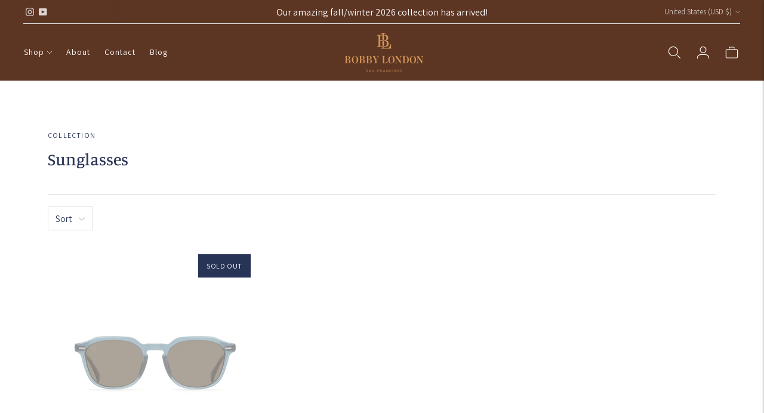

--- FILE ---
content_type: text/css
request_url: https://www.bobbylondonsf.com/cdn/shop/t/26/assets/theme.css?v=126140364976524721001746342424
body_size: 43469
content:
:root{--line-height-body:1.71em;--line-height-heading-display:1.25em;--line-height-heading-small:1.35em;--line-height-heading:1.3em;--line-height-heading-2:1.3em;--line-height-overline:1.8em;--line-height-quote:1.42em;--line-height-quote-small:1.3em;--spacing-unit:4px;--spacing-none:0px;--spacing-extra-small:var(--spacing-unit);--spacing-small:calc(var(--spacing-unit) * 3);--spacing-medium:calc(var(--spacing-unit) * 5);--spacing-large:calc(var(--spacing-unit) * 7);--spacing-extra-large:calc(var(--spacing-unit) * 10);--spacing-extra-extra-large:calc(var(--spacing-unit) * 20);--ease:ease-in-out;--cubic:cubic-bezier(.32, .24, .15, 1);--cubic-quad:cubic-bezier(.25, 1, .5, 1);--size-close-icon:14px;--height-button:48px;--height-nav-button:44px;--max-width:3000px;--max-width-medium:775px;--max-width-small:500px;--max-width-centered-copy:600px;--z-index-header:300;--z-index-header-overlay:299;--z-index-drawer-overlay:301;--z-index-flyouts:400;--z-index-popup:500;--z-index-lightbox:600;--z-index-modal:700;--z-index-theme-editor-offset:2000;--radius-2:2px;--shadow-1:0px 2px 6px rgba(0, 0, 0, .2), 0px 0px 2px rgba(0, 0, 0, .25);--shadow-2:0px 1px 1px rgba(0, 0, 0, .2);--shadow-3:0px 2px 2px rgba(0, 0, 0, .15), 0px 4px 6px rgba(0, 0, 0, .1);--grid-medium:46.85em;--grid-large:61.85em;--grid-widescreen:87.5em;--grid-max-width:73.75em;--grid-gutter:30px}html{background-color:var(--color-background)}*,*:before,*:after{box-sizing:border-box}body{margin:0;font-family:var(--font-body);font-weight:var(--font-body-weight);font-style:var(--font-body-style);color:var(--color-text-body);background-color:var(--color-bg);-webkit-font-smoothing:antialiased}body:not(.user-is-tabbing) .flickity-enabled:focus{outline:none}body,input,textarea,button{font-family:var(--font-body)}a{color:inherit}.theme-editor-scroll-offset{position:fixed;height:var(--header-offset-height);top:0;left:0;right:0;opacity:0;z-index:2000;z-index:var(--z-index-theme-editor-offset);pointer-events:none}.header-stuck .theme-editor-scroll-offset{height:0px;height:calc(var(--header-height) - var(--utility-bar-height))}.grid{display:flex;flex-wrap:wrap;padding:10px;padding:calc(var(--spacing-medium) * .5)}.grid__item{width:100%;padding:10px;padding:calc(var(--spacing-medium) * .5)}.grid__item--full{width:100%}.grid__item--one-half{width:50%}.grid__item--one-third{width:calc(1 / 3 * 100%)}.grid__item--one-quarter{width:25%}.grid__item--two-thirds{width:calc(2 / 3 * 100%)}.grid-display{display:grid;grid-gap:20px;gap:20px;grid-gap:var(--spacing-medium);gap:var(--spacing-medium);grid-template-columns:repeat(1,1fr)}@media (min-width: 60em){.grid-display{grid-row-gap:40px;row-gap:40px;grid-row-gap:var(--spacing-extra-large);row-gap:var(--spacing-extra-large)}}@media (max-width: 38em){.grid-display.grid-display--mobile-one-half{grid-template-columns:repeat(2,1fr)}}@media (max-width: 38em){.grid-display.grid-display--mobile-one-third{grid-template-columns:repeat(3,1fr)}}@media (min-width: 38em){.grid-display.grid-display--one-half{grid-template-columns:repeat(2,1fr)}}@media (min-width: 38em) and (max-width: 60em){.grid-display.grid-display--one-third{grid-template-columns:repeat(2,1fr)}}@media (min-width: 60em){.grid-display.grid-display--one-third{grid-template-columns:repeat(3,1fr)}}@media (min-width: 38em) and (max-width: 60em){.grid-display.grid-display--one-quarter{grid-template-columns:repeat(3,1fr)}}@media (min-width: 60em){.grid-display.grid-display--one-quarter{grid-template-columns:repeat(4,1fr)}}.grid-display.grid-display--has-products.grid-display--square .placeholder-svg,.grid-display.grid-display--has-products.grid-display--landscape .placeholder-svg,.grid-display.grid-display--has-products.grid-display--portrait .placeholder-svg{position:absolute;top:50%;height:100%;width:100%;transform:translateY(-50%)}.grid-display.grid-display--has-products.grid-display--square .product-item__placeholder,.grid-display.grid-display--has-products.grid-display--landscape .product-item__placeholder,.grid-display.grid-display--has-products.grid-display--portrait .product-item__placeholder{position:relative;overflow:hidden}.grid-display.grid-display--has-products.grid-display--square .product-item__placeholder{padding-top:100%}.grid-display.grid-display--has-products.grid-display--landscape .product-item__placeholder{padding-top:calc((2 / 3) * 100%)}.grid-display.grid-display--has-products.grid-display--portrait .product-item__placeholder{padding-top:150%}.grid-display.grid-display--no-products.grid-display--square .grid-display__image,.grid-display.grid-display--no-products.grid-display--landscape .grid-display__image,.grid-display.grid-display--no-products.grid-display--portrait .grid-display__image{position:relative;overflow:hidden}.grid-display.grid-display--no-products.grid-display--square .image,.grid-display.grid-display--no-products.grid-display--square .placeholder-svg,.grid-display.grid-display--no-products.grid-display--landscape .image,.grid-display.grid-display--no-products.grid-display--landscape .placeholder-svg,.grid-display.grid-display--no-products.grid-display--portrait .image,.grid-display.grid-display--no-products.grid-display--portrait .placeholder-svg{position:absolute;top:50%;height:100%;width:100%;transform:translateY(-50%)}.grid-display.grid-display--no-products.grid-display--square .grid-display__image{padding-top:100%}.grid-display.grid-display--no-products.grid-display--landscape .grid-display__image{padding-top:calc((2 / 3) * 100%)}.grid-display.grid-display--no-products.grid-display--portrait .grid-display__image{padding-top:150%}.grid-display__item{width:100%}.visually-hidden{position:absolute!important;overflow:hidden;width:1px;height:1px;margin:-1px;padding:0;border:0;clip:rect(0 0 0 0)}.no-js:not(html){display:none}.no-js .no-js:not(html){display:block}.no-js .js{display:none}.supports-no-cookies:not(html){display:none}html.supports-no-cookies .supports-no-cookies:not(html){display:block}html.supports-no-cookies .supports-cookies{display:none}.hide{display:none!important}.section-borderable+.section-borderable>.section--bordered{border-top:1px solid var(--color-border)}.section{max-width:3000px;max-width:var(--max-width);margin:0 auto;padding:var(--section-vertical-spacing) 20px;padding:var(--section-vertical-spacing) var(--spacing-medium);overflow:hidden;background-color:var(--color-bg)}@media (min-width: 38em){.section{padding-top:var(--section-vertical-spacing-desktop);padding-bottom:var(--section-vertical-spacing-desktop)}}@media (min-width: 38em) and (max-width: 60em){.section{padding-right:40px;padding-right:var(--spacing-extra-large);padding-left:40px;padding-left:var(--spacing-extra-large)}}@media (min-width: 60em){.section{padding-right:80px;padding-right:var(--spacing-extra-extra-large);padding-left:80px;padding-left:var(--spacing-extra-extra-large)}}.section.section--contrast{z-index:1;position:relative;margin-bottom:-1px;background-color:var(--color-contrast-bg);color:var(--color-contrast-text);border:0}.section.section--contrast .meta{color:var(--color-contrast-text-meta)}.section.section--contrast form label{background-color:var(--color-contrast-bg);color:var(--color-contrast-input-inactive-text)}.section.section--contrast form svg{color:var(--color-contrast-icon)}.section.section--contrast .input{background:var(--color-contrast-bg);color:var(--color-contrast-input-text);border-color:var(--color-contrast-border);transition:border-color .15s ease-in-out}.section.section--contrast .input:hover{border-color:var(--color-contrast-border-darker)}.section.section--contrast .input:focus{border-radius:0;border-color:var(--color-contrast-border-darkest)}.section.section--contrast input,.section.section--contrast select,.section.section--contrast textarea{background:var(--color-contrast-bg);color:var(--color-contrast-input-text);border-color:var(--color-contrast-border)}.section.section--contrast input:hover,.section.section--contrast select:hover,.section.section--contrast textarea:hover{border-color:var(--color-contrast-border-darker)}.section.section--contrast input:focus,.section.section--contrast select:focus,.section.section--contrast textarea:focus{border-color:var(--color-contrast-border-darkest)}.section.section--contrast input::-moz-placeholder,.section.section--contrast select::-moz-placeholder,.section.section--contrast textarea::-moz-placeholder{color:var(--color-contrast-input-inactive-text)}.section.section--contrast input:-ms-input-placeholder,.section.section--contrast select:-ms-input-placeholder,.section.section--contrast textarea:-ms-input-placeholder{color:var(--color-contrast-input-inactive-text)}input::-moz-placeholder,select::-moz-placeholder,textarea::-moz-placeholder{color:var(--color-contrast-input-inactive-text)}input:-ms-input-placeholder,select:-ms-input-placeholder,textarea:-ms-input-placeholder{color:var(--color-contrast-input-inactive-text)}.section.section--contrast input::placeholder,.section.section--contrast select::placeholder,.section.section--contrast textarea::placeholder{color:var(--color-contrast-input-inactive-text)}.section.section--contrast .select-wrapper:after{border-top-color:var(--color-contrast-text)}.section.section--contrast .dot{background-color:var(--color-contrast-text)}.section.section--contrast .newsletter__submit-button{color:var(--color-contrast-text)}.secondary_button-style-solid .section.section--contrast .bttn--secondary{color:var(--color-contrast-bg);background-color:var(--color-contrast-secondary-button-bg)}.secondary_button-style-solid .section.section--contrast .bttn--secondary:hover,.secondary_button-style-solid .section.section--contrast .bttn--secondary:focus{background-color:var(--color-contrast-secondary-button-meta)}.secondary_button-style-solid .section.section--contrast .bttn--secondary:disabled:hover{background-color:var(--color-contrast-secondary-button-bg)}.secondary_button-style-bordered .section.section--contrast .bttn--secondary{color:var(--color-contrast-secondary-button-bg);border-color:var(--color-contrast-secondary-button-border)}.secondary_button-style-bordered .section.section--contrast .bttn--secondary:before{background-color:var(--color-contrast-secondary-button-bg)}.secondary_button-style-bordered .section.section--contrast .bttn--secondary:hover{color:var(--color-contrast-bg)}.secondary_button-style-bordered .section.section--contrast .bttn--secondary:disabled:hover{color:var(--color-contrast-secondary-button-meta)}.section.section--spacing-tall{padding-top:var(--section-vertical-spacing-tall);padding-bottom:var(--section-vertical-spacing-tall)}@media (min-width: 38em){.section.section--spacing-tall{padding-top:var(--section-vertical-spacing-tall-desktop);padding-bottom:var(--section-vertical-spacing-tall-desktop)}}.section.section--full-width{position:relative;margin-bottom:-1px;padding:0;border:0}.section--outline{border:1px solid var(--color-border)}.accent-link{color:var(--color-accent);text-decoration:underline;transition:opacity .25s}.accent-link:hover{opacity:.5;transition:opacity .25s}.centered-content{width:100%;max-width:600px;max-width:var(--max-width-centered-copy);margin-left:auto;margin-right:auto}.util-header-offset{margin-top:-40px;margin-top:calc(var(--header-height) * -1)}html{font-size:62.5%}body{color:var(--color-text);font-family:var(--font-body);line-height:1.71em;line-height:var(--line-height-body);font-weight:var(--font-body-weight);font-size:var(--font-size-body-base);font-style:var(--font-body-style);-webkit-font-smoothing:antialiased}a{color:inherit;text-decoration:none}h1,h2,h3,h4,h5,h6{font-family:inherit;font-size:var(--font-size-body-base);font-weight:var(--font-body-weight);font-style:var(--font-body-style)}body,input,textarea,button,select{-webkit-font-smoothing:antialiased;-moz-osx-font-smoothing:grayscale;-webkit-text-size-adjust:100%;-moz-text-size-adjust:100%;text-size-adjust:100%}a:focus{color:inherit}.overline{font-size:var(--font-size-body-extra-small);line-height:1.8em;line-height:var(--line-height-overline);text-transform:uppercase;letter-spacing:.1em}.type-heading-dynamic{font-size:46px;line-height:1.25em;line-height:var(--line-height-heading-display);font-family:var(--font-heading),sans-serif;font-weight:var(--font-heading-weight);font-style:var(--font-heading-style)}@media (max-width: 38em){.type-heading-dynamic{font-size:32px}}.shopify-policy__container h1,.type-heading-1{font-size:var(--font-size-heading-1);line-height:1.3em;line-height:var(--line-height-heading);font-family:var(--font-heading),sans-serif;font-weight:var(--font-heading-weight);font-style:var(--font-heading-style)}@media (max-width: 38em){.shopify-policy__container h1,.type-heading-1{font-size:var(--font-size-heading-1-small);line-height:1.35em;line-height:var(--line-height-heading-small)}}.type-heading-1-small{font-size:var(--font-size-heading-1-small);line-height:1.35em;line-height:var(--line-height-heading-small);font-family:var(--font-heading),sans-serif;font-weight:var(--font-heading-weight);font-style:var(--font-heading-style)}.type-heading-2{font-size:var(--font-size-heading-2);line-height:1.3em;line-height:var(--line-height-heading-2);font-family:var(--font-heading),sans-serif;font-weight:var(--font-heading-weight);font-style:var(--font-heading-style)}.type-heading-2>a{color:inherit}.type-heading-3{font-size:var(--font-size-heading-3);line-height:1.3em;line-height:var(--line-height-heading);font-family:var(--font-heading),sans-serif;font-weight:var(--font-heading-weight);font-style:var(--font-heading-style)}.g-uppercase .type-heading-dynamic,.g-uppercase .type-heading-1,.g-uppercase .type-heading-1-small,.g-uppercase .type-heading-2,.g-uppercase .type-heading-3,.g-uppercase .spr-header-title{text-transform:uppercase;letter-spacing:1px}.lowercase{text-transform:lowercase!important}.type-heading-meta{font-size:var(--font-size-body-extra-small);text-transform:uppercase;letter-spacing:.125em}.type-body-small{font-size:var(--font-size-body-small);line-height:1.71em;line-height:var(--line-height-body);font-family:var(--font-body),georgia}.type-body-regular{font-size:var(--font-size-body-base);line-height:1.71em;line-height:var(--line-height-body);font-family:var(--font-body),georgia}.type-body-large{font-size:var(--font-size-body-large);line-height:1.71em;line-height:var(--line-height-body);font-family:var(--font-body),georgia}.type-body-extra-large{font-size:var(--font-size-body-extra-large);line-height:1.71em;line-height:var(--line-height-body);font-family:var(--font-body),georgia}p a{color:var(--color-accent)}.rte{margin-top:0;margin-bottom:0}.rte h1{font-size:2.2em;font-family:var(--font-heading);font-weight:var(--font-heading-weight);font-style:var(--font-heading-style);line-height:1.3em;line-height:var(--line-height-heading)}.rte h2{font-size:1.8em;font-family:var(--font-heading);font-weight:var(--font-heading-weight);font-style:var(--font-heading-style);line-height:1.3em;line-height:var(--line-height-heading-2)}.rte h3{font-size:1.4em;font-family:var(--font-heading);font-weight:var(--font-heading-weight);font-style:var(--font-heading-style)}.rte h4{font-size:1.2em;font-family:var(--font-heading);font-weight:var(--font-heading-weight);font-style:var(--font-heading-style)}.rte h5{font-size:1em;font-weight:var(--font-body-bold-weight)}.rte h6{font-size:.8em;font-weight:var(--font-body-bold-weight);text-transform:uppercase}.rte blockquote{padding:20px;padding:var(--spacing-medium);margin:12px 0;margin:var(--spacing-small) 0;background-color:var(--color-contrast-bg);color:var(--color-contrast-text);box-shadow:inset 1px 0 0 var(--color-border)}.rte blockquote p:first-of-type{margin-top:0}.rte blockquote p:last-of-type{margin-bottom:0}.rte a{text-decoration:underline;color:var(--color-accent);cursor:pointer}.rte a:hover{opacity:.5}.rte iframe,.rte video{width:100%;display:block;margin:2em 0}.rte img{margin:1em 0}.rte div>iframe{margin:0}.rte img{width:100%;height:auto}.rte table{opacity:0;width:100%;white-space:normal;border-collapse:collapse;white-space:nowrap}.no-js .rte table{opacity:1}.rte th,.rte td{border:1px solid var(--color-border)}.rte td{padding:12px;padding:var(--spacing-small)}.rte ul,.rte ol{margin:0 0 15px;margin:0 0 calc(var(--grid-gutter) / 2) 0}.rte strong{font-weight:var(--font-body-bold-weight)}.rte iframe{width:100%}.rte hr{border-top:0;border-right:0;border-left:0;border-bottom:1px solid var(--color-border)}.rte .grid{--s-item-gutter:10px;min-width:100%;padding:0;margin:calc(28px - var(--s-item-gutter)) 0;margin:calc(var(--spacing-large) - var(--s-item-gutter)) 0;margin-left:calc(var(--s-item-gutter) * -1);margin-right:calc(var(--s-item-gutter) * -1)}.rte .grid:first-child{margin-top:calc(var(--s-item-gutter) * -1)}@media (min-width: 38em){.rte .grid{width:100vw;position:relative;left:50%;right:50%;margin-top:calc(40px - var(--s-item-gutter));margin-top:calc(var(--spacing-extra-large) - var(--s-item-gutter));margin-right:-50vw;margin-bottom:calc(40px - var(--s-item-gutter));margin-bottom:calc(var(--spacing-extra-large) - var(--s-item-gutter));margin-left:-50vw}}@media (min-width: 38em) and (max-width: 60em){.rte .grid{padding-right:calc(40px - var(--s-item-gutter));padding-right:calc(var(--spacing-extra-large) - var(--s-item-gutter));padding-left:calc(40px - var(--s-item-gutter));padding-left:calc(var(--spacing-extra-large) - var(--s-item-gutter))}}@media (min-width: 60em){.rte .grid{padding-right:calc(80px - var(--s-item-gutter));padding-right:calc(var(--spacing-extra-extra-large) - var(--s-item-gutter));padding-left:calc(80px - var(--s-item-gutter));padding-left:calc(var(--spacing-extra-extra-large) - var(--s-item-gutter))}}.rte .grid img{width:100%;height:auto;display:block;margin:0}.rte .grid img+img{margin-top:calc(var(--s-item-gutter) * 2)}.rte .grid>div,.rte .grid>img,.rte .grid>p{padding:var(--s-item-gutter);margin:0;width:100%}.rte .grid .small{width:50%}.rte-table{overflow:auto;max-width:100%;-webkit-overflow-scrolling:touch}.rte-table table{opacity:1}.rte__video-wrapper{position:relative;overflow:hidden;max-width:100%;height:0;height:auto;padding-bottom:56.25%}.rte__video-wrapper iframe{position:absolute;top:0;left:0;width:100%;height:100%}.rte__table-wrapper{overflow:auto;max-width:100%;-webkit-overflow-scrolling:touch}.g-uppercase .rte h1,.g-uppercase .rte h2,.g-uppercase .rte h3,.g-uppercase .rte h4{text-transform:uppercase;letter-spacing:1px}form{margin:0}form label{color:var(--color-input-text)}form label.label--above{z-index:1;position:absolute;top:-12px;top:calc(var(--spacing-small) * -1);left:16px;left:calc(var(--spacing-medium) - var(--spacing-unit));padding-right:4px;padding-right:var(--spacing-unit);padding-left:4px;padding-left:var(--spacing-unit);color:var(--color-input-inactive-text);font-size:var(--font-size-body-small);background-color:var(--color-bg);opacity:0!important;transition:opacity .25s ease-in-out!important;transition:opacity .25s var(--ease)!important}a,area,button,[role=button],input,label,select,summary,textarea{touch-action:manipulation}button,input[type=submit],label[for]{cursor:pointer}textarea{min-height:100px}select::-ms-expand{display:none}input[type=number]::-webkit-inner-spin-button,input[type=number]::-webkit-outer-spin-button{-webkit-appearance:none;margin:0}input[type=number]{-moz-appearance:textfield}option{background-color:var(--color-bg);color:var(--color-text)}.input-error{border-color:var(--color-error-message);color:var(--color-error-message)}input,textarea,select{background-color:var(--color-bg);color:var(--color-input);width:100%;border:1px solid var(--color-border);padding:12px 16px;padding:var(--spacing-small) calc(var(--spacing-unit) * 4);font-family:var(--font-body);font-weight:var(--font-body-weight);font-style:var(--font-body-style);line-height:1.5em;transition:border-color .25s ease-in-out;font-size:var(--font-size-body-base);max-width:100%;border-radius:var(--button-border-radius)}input[disabled],textarea[disabled],select[disabled]{border-color:var(--color-disabled-border);background-color:var(--color-disabled);cursor:default}input::-moz-placeholder,textarea::-moz-placeholder,select::-moz-placeholder{color:var(--color-input-inactive-text)}input:-ms-input-placeholder,textarea:-ms-input-placeholder,select:-ms-input-placeholder{color:var(--color-input-inactive-text)}input::placeholder,textarea::placeholder,select::placeholder{color:var(--color-input-inactive-text)}input:not(:-moz-placeholder-shown)+.label--above,textarea:not(:-moz-placeholder-shown)+.label--above,select:not(:-moz-placeholder-shown)+.label--above{opacity:1!important}input:not(:-ms-input-placeholder)+.label--above,textarea:not(:-ms-input-placeholder)+.label--above,select:not(:-ms-input-placeholder)+.label--above{opacity:1!important}input:not(:placeholder-shown)+.label--above,textarea:not(:placeholder-shown)+.label--above,select:not(:placeholder-shown)+.label--above{opacity:1!important}input:hover,textarea:hover,select:hover{border-color:var(--color-border-darker)}input:focus,textarea:focus,select:focus{border-radius:var(--button-border-radius);border-color:var(--color-border-darkest)}input:focus+.label--above,textarea:focus+.label--above,select:focus+.label--above{opacity:1!important}input:focus::-moz-placeholder,textarea:focus::-moz-placeholder,select:focus::-moz-placeholder{opacity:0}input:focus:-ms-input-placeholder,textarea:focus:-ms-input-placeholder,select:focus:-ms-input-placeholder{opacity:0}input:focus::placeholder,textarea:focus::placeholder,select:focus::placeholder{opacity:0}select{cursor:pointer}input,select{height:48px;height:var(--height-button)}.select-wrapper{position:relative}.select-wrapper:after{content:"";pointer-events:none;width:0;height:0;position:absolute;top:50%;margin-top:-3px;right:15px}.form-errors{color:var(--color-error-message);text-align:left;line-height:1.71em;line-height:var(--line-height-body)}.form-errors ul{padding:0 0 0 20px;padding:0 0 0 var(--spacing-medium)}.form-message--error{color:var(--color-error-message);margin-bottom:12px;margin-bottom:var(--spacing-small)}.form-message--success{color:var(--color-success-message)}.bg-center{background-repeat:no-repeat;background-position:center center}.bg-top{background-repeat:no-repeat;background-position:top center}.bg-right{background-repeat:no-repeat;background-position:center right}.bg-bottom{background-repeat:no-repeat;background-position:bottom center}.bg-left{background-repeat:no-repeat;background-position:center left}@media (min-width: 38em){.bg-center-ns{background-repeat:no-repeat;background-position:center center}.bg-top-ns{background-repeat:no-repeat;background-position:top center}.bg-right-ns{background-repeat:no-repeat;background-position:center right}.bg-bottom-ns{background-repeat:no-repeat;background-position:bottom center}.bg-left-ns{background-repeat:no-repeat;background-position:center left}}@media (min-width: 38em) and (max-width: 60em){.bg-center-m{background-repeat:no-repeat;background-position:center center}.bg-top-m{background-repeat:no-repeat;background-position:top center}.bg-right-m{background-repeat:no-repeat;background-position:center right}.bg-bottom-m{background-repeat:no-repeat;background-position:bottom center}.bg-left-m{background-repeat:no-repeat;background-position:center left}}@media (min-width: 60em){.bg-center-l{background-repeat:no-repeat;background-position:center center}.bg-top-l{background-repeat:no-repeat;background-position:top center}.bg-right-l{background-repeat:no-repeat;background-position:center right}.bg-bottom-l{background-repeat:no-repeat;background-position:bottom center}.bg-left-l{background-repeat:no-repeat;background-position:center left}}.cover{background-size:cover!important}.contain{background-size:contain!important}@media (min-width: 38em){.cover-ns{background-size:cover!important}.contain-ns{background-size:contain!important}}@media (min-width: 38em) and (max-width: 60em){.cover-m{background-size:cover!important}.contain-m{background-size:contain!important}}@media (min-width: 60em){.cover-l{background-size:cover!important}.contain-l{background-size:contain!important}}.b--default{border-color:var(--color-border)}.b--white{border-color:#fff}.b--t{border-color:transparent}.br0{border-radius:0}.br1{border-radius:.125rem}.br2{border-radius:.25rem}.br3{border-radius:.5rem}.br4{border-radius:1rem}.br-100{border-radius:100%}.br-pill{border-radius:9999px}.br--bottom{border-top-left-radius:0;border-top-right-radius:0}.br--top{border-bottom-left-radius:0;border-bottom-right-radius:0}.br--right{border-top-left-radius:0;border-bottom-left-radius:0}.br--left{border-top-right-radius:0;border-bottom-right-radius:0}.b--dotted{border-style:dotted}.b--dashed{border-style:dashed}.b--solid{border-style:solid}.b--none{border-style:none}.ba{border-style:solid;border-width:1px}.bt{border-top-style:solid;border-top-width:1px}.br{border-right-style:solid;border-right-width:1px}.bb{border-bottom-style:solid;border-bottom-width:1px}.bl{border-left-style:solid;border-left-width:1px}.bn{border-style:none;border-width:0}.shadow-1{box-shadow:0 1px 2px #0003}.shadow-2{box-shadow:0 1px 4px #0003}.shadow-3{box-shadow:0 2px 2px #00000026,0 4px 6px #0000001a}.cf:before,.cf:after{content:" ";display:table}.cf:after{clear:both}.cf{*zoom:1}.cl{clear:left}.cr{clear:right}.cb{clear:both}.cn{clear:none}@media (min-width: 38em){.cl-ns{clear:left}.cr-ns{clear:right}.cb-ns{clear:both}.cn-ns{clear:none}}@media (min-width: 38em) and (max-width: 60em){.cl-m{clear:left}.cr-m{clear:right}.cb-m{clear:both}.cn-m{clear:none}}@media (min-width: 60em){.cl-l{clear:left}.cr-l{clear:right}.cb-l{clear:both}.cn-l{clear:none}}.color-inherit{color:inherit}.white{color:#fff}.default{color:var(--color-text)}.same-as-bg{color:var(--color-bg)}.meta{color:var(--color-text-meta)}.accent{color:var(--color-accent)}.sale{color:var(--color-sale-badge)}.bg-base,.bg-white{background-color:var(--color-bg)}.bg-sale{background-color:var(--color-sale-badge)}.bg-sold-out{background-color:var(--color-sold-out-badge)}.bg-accent{background-color:var(--color-accent)}.bg-container{background-color:var(--color-contrast-bg)}.top-0{top:0}.right-0{right:0}.bottom-0{bottom:0}.left-0{left:0}.top-1{top:1rem}.right-1{right:1rem}.bottom-1{bottom:1rem}.left-1{left:1rem}.top-2{top:2rem}.right-2{right:2rem}.bottom-2{bottom:2rem}.left-2{left:2rem}.top--1{top:-1rem}.right--1{right:-1rem}.bottom--1{bottom:-1rem}.left--1{left:-1rem}.top--2{top:-2rem}.right--2{right:-2rem}.bottom--2{bottom:-2rem}.left--2{left:-2rem}.absolute--fill{top:0;right:0;bottom:0;left:0}.dn{display:none}.di{display:inline}.db{display:block}.dib{display:inline-block}.dit{display:inline-table}.dt{display:table}.dtc{display:table-cell}.dt-row{display:table-row}.dt-row-group{display:table-row-group}.dt-column{display:table-column}.dt-column-group{display:table-column-group}.dt--fixed{table-layout:fixed;width:100%}@media (min-width: 38em){.dn-ns{display:none}.di-ns{display:inline}.db-ns{display:block}.dib-ns{display:inline-block}.dit-ns{display:inline-table}.dt-ns{display:table}.dtc-ns{display:table-cell}.dt-row-ns{display:table-row}.dt-row-group-ns{display:table-row-group}.dt-column-ns{display:table-column}.dt-column-group-ns{display:table-column-group}.dt--fixed-ns{table-layout:fixed;width:100%}}@media (min-width: 38em) and (max-width: 60em){.dn-m{display:none}.di-m{display:inline}.db-m{display:block}.dib-m{display:inline-block}.dit-m{display:inline-table}.dt-m{display:table}.dtc-m{display:table-cell}.dt-row-m{display:table-row}.dt-row-group-m{display:table-row-group}.dt-column-m{display:table-column}.dt-column-group-m{display:table-column-group}.dt--fixed-m{table-layout:fixed;width:100%}}@media (min-width: 60em){.dn-l{display:none}.di-l{display:inline}.db-l{display:block}.dib-l{display:inline-block}.dit-l{display:inline-table}.dt-l{display:table}.dtc-l{display:table-cell}.dt-row-l{display:table-row}.dt-row-group-l{display:table-row-group}.dt-column-l{display:table-column}.dt-column-group-l{display:table-column-group}.dt--fixed-l{table-layout:fixed;width:100%}}.flex{display:flex}.inline-flex{display:inline-flex}.flex-auto{flex:1 1 auto;min-width:0;min-height:0}.flex-none{flex:none}.flex-column{flex-direction:column}.flex-row{flex-direction:row}.flex-wrap{flex-wrap:wrap}.flex-nowrap{flex-wrap:nowrap}.flex-wrap-reverse{flex-wrap:wrap-reverse}.flex-column-reverse{flex-direction:column-reverse}.flex-row-reverse{flex-direction:row-reverse}.items-start{align-items:flex-start}.items-end{align-items:flex-end}.items-center{align-items:center}.items-baseline{align-items:baseline}.items-stretch{align-items:stretch}.self-start{align-self:flex-start}.self-end{align-self:flex-end}.self-center{align-self:center}.self-baseline{align-self:baseline}.self-stretch{align-self:stretch}.justify-start{justify-content:flex-start}.justify-end{justify-content:flex-end}.justify-center{justify-content:center}.justify-between{justify-content:space-between}.justify-around{justify-content:space-around}.content-start{align-content:flex-start}.content-end{align-content:flex-end}.content-center{align-content:center}.content-between{align-content:space-between}.content-around{align-content:space-around}.content-stretch{align-content:stretch}.order-0{order:0}.order-1{order:1}.order-2{order:2}.order-3{order:3}.order-4{order:4}.order-5{order:5}.order-6{order:6}.order-7{order:7}.order-8{order:8}.order-last{order:99999}.flex-grow-0{flex-grow:0}.flex-grow-1{flex-grow:1}.flex-shrink-0{flex-shrink:0}.flex-shrink-1{flex-shrink:1}@media (min-width: 38em){.flex-ns{display:flex}.inline-flex-ns{display:inline-flex}.flex-auto-ns{flex:1 1 auto;min-width:0;min-height:0}.flex-none-ns{flex:none}.flex-column-ns{flex-direction:column}.flex-row-ns{flex-direction:row}.flex-wrap-ns{flex-wrap:wrap}.flex-nowrap-ns{flex-wrap:nowrap}.flex-wrap-reverse-ns{flex-wrap:wrap-reverse}.flex-column-reverse-ns{flex-direction:column-reverse}.flex-row-reverse-ns{flex-direction:row-reverse}.items-start-ns{align-items:flex-start}.items-end-ns{align-items:flex-end}.items-center-ns{align-items:center}.items-baseline-ns{align-items:baseline}.items-stretch-ns{align-items:stretch}.self-start-ns{align-self:flex-start}.self-end-ns{align-self:flex-end}.self-center-ns{align-self:center}.self-baseline-ns{align-self:baseline}.self-stretch-ns{align-self:stretch}.justify-start-ns{justify-content:flex-start}.justify-end-ns{justify-content:flex-end}.justify-center-ns{justify-content:center}.justify-between-ns{justify-content:space-between}.justify-around-ns{justify-content:space-around}.content-start-ns{align-content:flex-start}.content-end-ns{align-content:flex-end}.content-center-ns{align-content:center}.content-between-ns{align-content:space-between}.content-around-ns{align-content:space-around}.content-stretch-ns{align-content:stretch}.order-0-ns{order:0}.order-1-ns{order:1}.order-2-ns{order:2}.order-3-ns{order:3}.order-4-ns{order:4}.order-5-ns{order:5}.order-6-ns{order:6}.order-7-ns{order:7}.order-8-ns{order:8}.order-last-ns{order:99999}.flex-grow-0-ns{flex-grow:0}.flex-grow-1-ns{flex-grow:1}.flex-shrink-0-ns{flex-shrink:0}.flex-shrink-1-ns{flex-shrink:1}}@media (min-width: 38em) and (max-width: 60em){.flex-m{display:flex}.inline-flex-m{display:inline-flex}.flex-auto-m{flex:1 1 auto;min-width:0;min-height:0}.flex-none-m{flex:none}.flex-column-m{flex-direction:column}.flex-row-m{flex-direction:row}.flex-wrap-m{flex-wrap:wrap}.flex-nowrap-m{flex-wrap:nowrap}.flex-wrap-reverse-m{flex-wrap:wrap-reverse}.flex-column-reverse-m{flex-direction:column-reverse}.flex-row-reverse-m{flex-direction:row-reverse}.items-start-m{align-items:flex-start}.items-end-m{align-items:flex-end}.items-center-m{align-items:center}.items-baseline-m{align-items:baseline}.items-stretch-m{align-items:stretch}.self-start-m{align-self:flex-start}.self-end-m{align-self:flex-end}.self-center-m{align-self:center}.self-baseline-m{align-self:baseline}.self-stretch-m{align-self:stretch}.justify-start-m{justify-content:flex-start}.justify-end-m{justify-content:flex-end}.justify-center-m{justify-content:center}.justify-between-m{justify-content:space-between}.justify-around-m{justify-content:space-around}.content-start-m{align-content:flex-start}.content-end-m{align-content:flex-end}.content-center-m{align-content:center}.content-between-m{align-content:space-between}.content-around-m{align-content:space-around}.content-stretch-m{align-content:stretch}.order-0-m{order:0}.order-1-m{order:1}.order-2-m{order:2}.order-3-m{order:3}.order-4-m{order:4}.order-5-m{order:5}.order-6-m{order:6}.order-7-m{order:7}.order-8-m{order:8}.order-last-m{order:99999}.flex-grow-0-m{flex-grow:0}.flex-grow-1-m{flex-grow:1}.flex-shrink-0-m{flex-shrink:0}.flex-shrink-1-m{flex-shrink:1}}@media (min-width: 60em){.flex-l{display:flex}.inline-flex-l{display:inline-flex}.flex-auto-l{flex:1 1 auto;min-width:0;min-height:0}.flex-none-l{flex:none}.flex-column-l{flex-direction:column}.flex-row-l{flex-direction:row}.flex-wrap-l{flex-wrap:wrap}.flex-nowrap-l{flex-wrap:nowrap}.flex-wrap-reverse-l{flex-wrap:wrap-reverse}.flex-column-reverse-l{flex-direction:column-reverse}.flex-row-reverse-l{flex-direction:row-reverse}.items-start-l{align-items:flex-start}.items-end-l{align-items:flex-end}.items-center-l{align-items:center}.items-baseline-l{align-items:baseline}.items-stretch-l{align-items:stretch}.self-start-l{align-self:flex-start}.self-end-l{align-self:flex-end}.self-center-l{align-self:center}.self-baseline-l{align-self:baseline}.self-stretch-l{align-self:stretch}.justify-start-l{justify-content:flex-start}.justify-end-l{justify-content:flex-end}.justify-center-l{justify-content:center}.justify-between-l{justify-content:space-between}.justify-around-l{justify-content:space-around}.content-start-l{align-content:flex-start}.content-end-l{align-content:flex-end}.content-center-l{align-content:center}.content-between-l{align-content:space-between}.content-around-l{align-content:space-around}.content-stretch-l{align-content:stretch}.order-0-l{order:0}.order-1-l{order:1}.order-2-l{order:2}.order-3-l{order:3}.order-4-l{order:4}.order-5-l{order:5}.order-6-l{order:6}.order-7-l{order:7}.order-8-l{order:8}.order-last-l{order:99999}.flex-grow-0-l{flex-grow:0}.flex-grow-1-l{flex-grow:1}.flex-shrink-0-l{flex-shrink:0}.flex-shrink-1-l{flex-shrink:1}}.fl{float:left;_display:inline}.fr{float:right;_display:inline}.fn{float:none}@media (min-width: 38em){.fl-ns{float:left;_display:inline}.fr-ns{float:right;_display:inline}.fn-ns{float:none}}@media (min-width: 38em) and (max-width: 60em){.fl-m{float:left;_display:inline}.fr-m{float:right;_display:inline}.fn-m{float:none}}@media (min-width: 60em){.fl-l{float:left;_display:inline}.fr-l{float:right;_display:inline}.fn-l{float:none}}.ff-1{font-family:var(--font-body),sans-serif}.ff-2{font-family:var(--font-heading),sans-serif}.normal{font-weight:400}.b{font-weight:700}.fw1{font-weight:100}.fw2{font-weight:200}.fw3{font-weight:300}.fw4{font-weight:400}.fw5{font-weight:500}.fw6{font-weight:600}.fw7{font-weight:700}.fw8{font-weight:800}.fw9{font-weight:900}@media (min-width: 38em){.normal-ns{font-weight:400}.b-ns{font-weight:700}.fw1-ns{font-weight:100}.fw2-ns{font-weight:200}.fw3-ns{font-weight:300}.fw4-ns{font-weight:400}.fw5-ns{font-weight:500}.fw6-ns{font-weight:600}.fw7-ns{font-weight:700}.fw8-ns{font-weight:800}.fw9-ns{font-weight:900}}@media (min-width: 38em) and (max-width: 60em){.normal-m{font-weight:400}.b-m{font-weight:700}.fw1-m{font-weight:100}.fw2-m{font-weight:200}.fw3-m{font-weight:300}.fw4-m{font-weight:400}.fw5-m{font-weight:500}.fw6-m{font-weight:600}.fw7-m{font-weight:700}.fw8-m{font-weight:800}.fw9-m{font-weight:900}}@media (min-width: 60em){.normal-l{font-weight:400}.b-l{font-weight:700}.fw1-l{font-weight:100}.fw2-l{font-weight:200}.fw3-l{font-weight:300}.fw4-l{font-weight:400}.fw5-l{font-weight:500}.fw6-l{font-weight:600}.fw7-l{font-weight:700}.fw8-l{font-weight:800}.fw9-l{font-weight:900}}.input-reset{-webkit-appearance:none;-moz-appearance:none}.button-reset::-moz-focus-inner,.input-reset::-moz-focus-inner{border:0;padding:0}.tracked{letter-spacing:.1em}.tracked-tight{letter-spacing:-.05em}.tracked-mega{letter-spacing:.25em}@media (min-width: 38em){.tracked-ns{letter-spacing:.1em}.tracked-tight-ns{letter-spacing:-.05em}.tracked-mega-ns{letter-spacing:.25em}}@media (min-width: 38em) and (max-width: 60em){.tracked-m{letter-spacing:.1em}.tracked-tight-m{letter-spacing:-.05em}.tracked-mega-m{letter-spacing:.25em}}@media (min-width: 60em){.tracked-l{letter-spacing:.1em}.tracked-tight-l{letter-spacing:-.05em}.tracked-mega-l{letter-spacing:.25em}}.lh-solid{line-height:1}.lh-title{line-height:1.25}.lh-copy{line-height:1.5}.list{list-style-type:none}.mw-c{max-width:3000px;max-width:var(--max-width)}.mw-50{max-width:50%}.mw-75{max-width:75%}.mw-100{max-width:100%}.mw1{max-width:1rem}.mw2{max-width:2rem}.mw3{max-width:4rem}.mw4{max-width:8rem}.mw5{max-width:16rem}.mw6{max-width:32rem}.mw7{max-width:48rem}.mw8{max-width:64rem}.mw9{max-width:96rem}.mw-none{max-width:none}@media (min-width: 38em){.mw-100-ns{max-width:100%}.mw1-ns{max-width:1rem}.mw2-ns{max-width:2rem}.mw3-ns{max-width:4rem}.mw4-ns{max-width:8rem}.mw5-ns{max-width:16rem}.mw6-ns{max-width:32rem}.mw7-ns{max-width:48rem}.mw8-ns{max-width:64rem}.mw9-ns{max-width:96rem}.mw-none-ns{max-width:none}}@media (min-width: 38em) and (max-width: 60em){.mw-100-m{max-width:100%}.mw1-m{max-width:1rem}.mw2-m{max-width:2rem}.mw3-m{max-width:4rem}.mw4-m{max-width:8rem}.mw5-m{max-width:16rem}.mw6-m{max-width:32rem}.mw7-m{max-width:48rem}.mw8-m{max-width:64rem}.mw9-m{max-width:96rem}.mw-none-m{max-width:none}}@media (min-width: 60em){.mw-100-l{max-width:100%}.mw1-l{max-width:1rem}.mw2-l{max-width:2rem}.mw3-l{max-width:4rem}.mw4-l{max-width:8rem}.mw5-l{max-width:16rem}.mw6-l{max-width:32rem}.mw7-l{max-width:48rem}.mw8-l{max-width:64rem}.mw9-l{max-width:96rem}.mw-none-l{max-width:none}}.na1{margin:-4px;margin:calc(-1 * var(--spacing-extra-small))}.na2{margin:-12px;margin:calc(-1 * var(--spacing-small))}.na3{margin:-20px;margin:calc(-1 * var(--spacing-medium))}.na4{margin:-28px;margin:calc(-1 * var(--spacing-large))}.na5{margin:-40px;margin:calc(-1 * var(--spacing-extra-large))}.na6{margin:-80px;margin:calc(-1 * var(--spacing-extra-extra-large))}.na7{margin:calc(-1 * var(--spacing-extra-extra-extra-large))}.nl1{margin-left:-4px;margin-left:calc(-1 * var(--spacing-extra-small))}.nl2{margin-left:-12px;margin-left:calc(-1 * var(--spacing-small))}.nl3{margin-left:-20px;margin-left:calc(-1 * var(--spacing-medium))}.nl4{margin-left:-28px;margin-left:calc(-1 * var(--spacing-large))}.nl5{margin-left:-40px;margin-left:calc(-1 * var(--spacing-extra-large))}.nl6{margin-left:-80px;margin-left:calc(-1 * var(--spacing-extra-extra-large))}.nl7{margin-left:calc(-1 * var(--spacing-extra-extra-extra-large))}.nr1{margin-right:-4px;margin-right:calc(-1 * var(--spacing-extra-small))}.nr2{margin-right:-12px;margin-right:calc(-1 * var(--spacing-small))}.nr3{margin-right:-20px;margin-right:calc(-1 * var(--spacing-medium))}.nr4{margin-right:-28px;margin-right:calc(-1 * var(--spacing-large))}.nr5{margin-right:-40px;margin-right:calc(-1 * var(--spacing-extra-large))}.nr6{margin-right:-80px;margin-right:calc(-1 * var(--spacing-extra-extra-large))}.nr7{margin-right:calc(-1 * var(--spacing-extra-extra-extra-large))}.nb1{margin-bottom:-4px;margin-bottom:calc(-1 * var(--spacing-extra-small))}.nb2{margin-bottom:-12px;margin-bottom:calc(-1 * var(--spacing-small))}.nb3{margin-bottom:-20px;margin-bottom:calc(-1 * var(--spacing-medium))}.nb4{margin-bottom:-28px;margin-bottom:calc(-1 * var(--spacing-large))}.nb5{margin-bottom:-40px;margin-bottom:calc(-1 * var(--spacing-extra-large))}.nb6{margin-bottom:-80px;margin-bottom:calc(-1 * var(--spacing-extra-extra-large))}.nb7{margin-bottom:calc(-1 * var(--spacing-extra-extra-extra-large))}.nt1{margin-top:-4px;margin-top:calc(-1 * var(--spacing-extra-small))}.nt2{margin-top:-12px;margin-top:calc(-1 * var(--spacing-small))}.nt3{margin-top:-20px;margin-top:calc(-1 * var(--spacing-medium))}.nt4{margin-top:-28px;margin-top:calc(-1 * var(--spacing-large))}.nt5{margin-top:-40px;margin-top:calc(-1 * var(--spacing-extra-large))}.nt6{margin-top:-80px;margin-top:calc(-1 * var(--spacing-extra-extra-large))}.nt7{margin-top:calc(-1 * var(--spacing-extra-extra-extra-large))}@media (min-width: 38em){.na1-ns{margin:-4px;margin:calc(-1 * var(--spacing-extra-small))}.na2-ns{margin:-12px;margin:calc(-1 * var(--spacing-small))}.na3-ns{margin:-20px;margin:calc(-1 * var(--spacing-medium))}.na4-ns{margin:-28px;margin:calc(-1 * var(--spacing-large))}.na5-ns{margin:-40px;margin:calc(-1 * var(--spacing-extra-large))}.na6-ns{margin:-80px;margin:calc(-1 * var(--spacing-extra-extra-large))}.na7-ns{margin:calc(-1 * var(--spacing-extra-extra-extra-large))}.nl1-ns{margin-left:-4px;margin-left:calc(-1 * var(--spacing-extra-small))}.nl2-ns{margin-left:-12px;margin-left:calc(-1 * var(--spacing-small))}.nl3-ns{margin-left:-20px;margin-left:calc(-1 * var(--spacing-medium))}.nl4-ns{margin-left:-28px;margin-left:calc(-1 * var(--spacing-large))}.nl5-ns{margin-left:-40px;margin-left:calc(-1 * var(--spacing-extra-large))}.nl6-ns{margin-left:-80px;margin-left:calc(-1 * var(--spacing-extra-extra-large))}.nl7-ns{margin-left:calc(-1 * var(--spacing-extra-extra-extra-large))}.nr1-ns{margin-right:-4px;margin-right:calc(-1 * var(--spacing-extra-small))}.nr2-ns{margin-right:-12px;margin-right:calc(-1 * var(--spacing-small))}.nr3-ns{margin-right:-20px;margin-right:calc(-1 * var(--spacing-medium))}.nr4-ns{margin-right:-28px;margin-right:calc(-1 * var(--spacing-large))}.nr5-ns{margin-right:-40px;margin-right:calc(-1 * var(--spacing-extra-large))}.nr6-ns{margin-right:-80px;margin-right:calc(-1 * var(--spacing-extra-extra-large))}.nr7-ns{margin-right:calc(-1 * var(--spacing-extra-extra-extra-large))}.nb1-ns{margin-bottom:-4px;margin-bottom:calc(-1 * var(--spacing-extra-small))}.nb2-ns{margin-bottom:-12px;margin-bottom:calc(-1 * var(--spacing-small))}.nb3-ns{margin-bottom:-20px;margin-bottom:calc(-1 * var(--spacing-medium))}.nb4-ns{margin-bottom:-28px;margin-bottom:calc(-1 * var(--spacing-large))}.nb5-ns{margin-bottom:-40px;margin-bottom:calc(-1 * var(--spacing-extra-large))}.nb6-ns{margin-bottom:-80px;margin-bottom:calc(-1 * var(--spacing-extra-extra-large))}.nb7-ns{margin-bottom:calc(-1 * var(--spacing-extra-extra-extra-large))}.nt1-ns{margin-top:-4px;margin-top:calc(-1 * var(--spacing-extra-small))}.nt2-ns{margin-top:-12px;margin-top:calc(-1 * var(--spacing-small))}.nt3-ns{margin-top:-20px;margin-top:calc(-1 * var(--spacing-medium))}.nt4-ns{margin-top:-28px;margin-top:calc(-1 * var(--spacing-large))}.nt5-ns{margin-top:-40px;margin-top:calc(-1 * var(--spacing-extra-large))}.nt6-ns{margin-top:-80px;margin-top:calc(-1 * var(--spacing-extra-extra-large))}.nt7-ns{margin-top:calc(-1 * var(--spacing-extra-extra-extra-large))}}@media (min-width: 38em) and (max-width: 60em){.na1-m{margin:-4px;margin:calc(-1 * var(--spacing-extra-small))}.na2-m{margin:-12px;margin:calc(-1 * var(--spacing-small))}.na3-m{margin:-20px;margin:calc(-1 * var(--spacing-medium))}.na4-m{margin:-28px;margin:calc(-1 * var(--spacing-large))}.na5-m{margin:-40px;margin:calc(-1 * var(--spacing-extra-large))}.na6-m{margin:-80px;margin:calc(-1 * var(--spacing-extra-extra-large))}.na7-m{margin:calc(-1 * var(--spacing-extra-extra-extra-large))}.nl1-m{margin-left:-4px;margin-left:calc(-1 * var(--spacing-extra-small))}.nl2-m{margin-left:-12px;margin-left:calc(-1 * var(--spacing-small))}.nl3-m{margin-left:-20px;margin-left:calc(-1 * var(--spacing-medium))}.nl4-m{margin-left:-28px;margin-left:calc(-1 * var(--spacing-large))}.nl5-m{margin-left:-40px;margin-left:calc(-1 * var(--spacing-extra-large))}.nl6-m{margin-left:-80px;margin-left:calc(-1 * var(--spacing-extra-extra-large))}.nl7-m{margin-left:calc(-1 * var(--spacing-extra-extra-extra-large))}.nr1-m{margin-right:-4px;margin-right:calc(-1 * var(--spacing-extra-small))}.nr2-m{margin-right:-12px;margin-right:calc(-1 * var(--spacing-small))}.nr3-m{margin-right:-20px;margin-right:calc(-1 * var(--spacing-medium))}.nr4-m{margin-right:-28px;margin-right:calc(-1 * var(--spacing-large))}.nr5-m{margin-right:-40px;margin-right:calc(-1 * var(--spacing-extra-large))}.nr6-m{margin-right:-80px;margin-right:calc(-1 * var(--spacing-extra-extra-large))}.nr7-m{margin-right:calc(-1 * var(--spacing-extra-extra-extra-large))}.nb1-m{margin-bottom:-4px;margin-bottom:calc(-1 * var(--spacing-extra-small))}.nb2-m{margin-bottom:-12px;margin-bottom:calc(-1 * var(--spacing-small))}.nb3-m{margin-bottom:-20px;margin-bottom:calc(-1 * var(--spacing-medium))}.nb4-m{margin-bottom:-28px;margin-bottom:calc(-1 * var(--spacing-large))}.nb5-m{margin-bottom:-40px;margin-bottom:calc(-1 * var(--spacing-extra-large))}.nb6-m{margin-bottom:-80px;margin-bottom:calc(-1 * var(--spacing-extra-extra-large))}.nb7-m{margin-bottom:calc(-1 * var(--spacing-extra-extra-extra-large))}.nt1-m{margin-top:-4px;margin-top:calc(-1 * var(--spacing-extra-small))}.nt2-m{margin-top:-12px;margin-top:calc(-1 * var(--spacing-small))}.nt3-m{margin-top:-20px;margin-top:calc(-1 * var(--spacing-medium))}.nt4-m{margin-top:-28px;margin-top:calc(-1 * var(--spacing-large))}.nt5-m{margin-top:-40px;margin-top:calc(-1 * var(--spacing-extra-large))}.nt6-m{margin-top:-80px;margin-top:calc(-1 * var(--spacing-extra-extra-large))}.nt7-m{margin-top:calc(-1 * var(--spacing-extra-extra-extra-large))}}@media (min-width: 60em){.na1-l{margin:-4px;margin:calc(-1 * var(--spacing-extra-small))}.na2-l{margin:-12px;margin:calc(-1 * var(--spacing-small))}.na3-l{margin:-20px;margin:calc(-1 * var(--spacing-medium))}.na4-l{margin:-28px;margin:calc(-1 * var(--spacing-large))}.na5-l{margin:-40px;margin:calc(-1 * var(--spacing-extra-large))}.na6-l{margin:-80px;margin:calc(-1 * var(--spacing-extra-extra-large))}.na7-l{margin:calc(-1 * var(--spacing-extra-extra-extra-large))}.nl1-l{margin-left:-4px;margin-left:calc(-1 * var(--spacing-extra-small))}.nl2-l{margin-left:-12px;margin-left:calc(-1 * var(--spacing-small))}.nl3-l{margin-left:-20px;margin-left:calc(-1 * var(--spacing-medium))}.nl4-l{margin-left:-28px;margin-left:calc(-1 * var(--spacing-large))}.nl5-l{margin-left:-40px;margin-left:calc(-1 * var(--spacing-extra-large))}.nl6-l{margin-left:-80px;margin-left:calc(-1 * var(--spacing-extra-extra-large))}.nl7-l{margin-left:calc(-1 * var(--spacing-extra-extra-extra-large))}.nr1-l{margin-right:-4px;margin-right:calc(-1 * var(--spacing-extra-small))}.nr2-l{margin-right:-12px;margin-right:calc(-1 * var(--spacing-small))}.nr3-l{margin-right:-20px;margin-right:calc(-1 * var(--spacing-medium))}.nr4-l{margin-right:-28px;margin-right:calc(-1 * var(--spacing-large))}.nr5-l{margin-right:-40px;margin-right:calc(-1 * var(--spacing-extra-large))}.nr6-l{margin-right:-80px;margin-right:calc(-1 * var(--spacing-extra-extra-large))}.nr7-l{margin-right:calc(-1 * var(--spacing-extra-extra-extra-large))}.nb1-l{margin-bottom:-4px;margin-bottom:calc(-1 * var(--spacing-extra-small))}.nb2-l{margin-bottom:-12px;margin-bottom:calc(-1 * var(--spacing-small))}.nb3-l{margin-bottom:-20px;margin-bottom:calc(-1 * var(--spacing-medium))}.nb4-l{margin-bottom:-28px;margin-bottom:calc(-1 * var(--spacing-large))}.nb5-l{margin-bottom:-40px;margin-bottom:calc(-1 * var(--spacing-extra-large))}.nb6-l{margin-bottom:-80px;margin-bottom:calc(-1 * var(--spacing-extra-extra-large))}.nb7-l{margin-bottom:calc(-1 * var(--spacing-extra-extra-extra-large))}.nt1-l{margin-top:-4px;margin-top:calc(-1 * var(--spacing-extra-small))}.nt2-l{margin-top:-12px;margin-top:calc(-1 * var(--spacing-small))}.nt3-l{margin-top:-20px;margin-top:calc(-1 * var(--spacing-medium))}.nt4-l{margin-top:-28px;margin-top:calc(-1 * var(--spacing-large))}.nt5-l{margin-top:-40px;margin-top:calc(-1 * var(--spacing-extra-large))}.nt6-l{margin-top:-80px;margin-top:calc(-1 * var(--spacing-extra-extra-large))}.nt7-l{margin-top:calc(-1 * var(--spacing-extra-extra-extra-large))}}.o-100{opacity:1}.o-90{opacity:.9}.o-80{opacity:.8}.o-70{opacity:.7}.o-60{opacity:.6}.o-50{opacity:.5}.o-40{opacity:.4}.o-30{opacity:.3}.o-20{opacity:.2}.o-10{opacity:.1}.o-05{opacity:.05}.o-025{opacity:.025}.o-0{opacity:0}.static{position:static}.relative{position:relative}.absolute{position:absolute}.fixed{position:fixed}.pa0{padding:0;padding:var(--spacing-none)}.pa1{padding:4px;padding:var(--spacing-extra-small)}.pa2{padding:12px;padding:var(--spacing-small)}.pa3{padding:20px;padding:var(--spacing-medium)}.pa4{padding:28px;padding:var(--spacing-large)}.pa5{padding:40px;padding:var(--spacing-extra-large)}.pa6{padding:80px;padding:var(--spacing-extra-extra-large)}.pa7{padding:var(--spacing-extra-extra-extra-large)}.pl0{padding-left:0;padding-left:var(--spacing-none)}.pl1{padding-left:4px;padding-left:var(--spacing-extra-small)}.pl2{padding-left:12px;padding-left:var(--spacing-small)}.pl3{padding-left:20px;padding-left:var(--spacing-medium)}.pl4{padding-left:28px;padding-left:var(--spacing-large)}.pl5{padding-left:40px;padding-left:var(--spacing-extra-large)}.pl6{padding-left:80px;padding-left:var(--spacing-extra-extra-large)}.pl7{padding-left:var(--spacing-extra-extra-extra-large)}.pr0{padding-right:0;padding-right:var(--spacing-none)}.pr1{padding-right:4px;padding-right:var(--spacing-extra-small)}.pr2{padding-right:12px;padding-right:var(--spacing-small)}.pr3{padding-right:20px;padding-right:var(--spacing-medium)}.pr4{padding-right:28px;padding-right:var(--spacing-large)}.pr5{padding-right:40px;padding-right:var(--spacing-extra-large)}.pr6{padding-right:80px;padding-right:var(--spacing-extra-extra-large)}.pr7{padding-right:var(--spacing-extra-extra-extra-large)}.pb0{padding-bottom:0;padding-bottom:var(--spacing-none)}.pb1{padding-bottom:4px;padding-bottom:var(--spacing-extra-small)}.pb2{padding-bottom:12px;padding-bottom:var(--spacing-small)}.pb3{padding-bottom:20px;padding-bottom:var(--spacing-medium)}.pb4{padding-bottom:28px;padding-bottom:var(--spacing-large)}.pb5{padding-bottom:40px;padding-bottom:var(--spacing-extra-large)}.pb6{padding-bottom:80px;padding-bottom:var(--spacing-extra-extra-large)}.pb7{padding-bottom:var(--spacing-extra-extra-extra-large)}.pt0{padding-top:0;padding-top:var(--spacing-none)}.pt0point5{padding-top:4px;padding-top:var(--spacing-unit)}.pt1{padding-top:4px;padding-top:var(--spacing-extra-small)}.pt2{padding-top:12px;padding-top:var(--spacing-small)}.pt3{padding-top:20px;padding-top:var(--spacing-medium)}.pt4{padding-top:28px;padding-top:var(--spacing-large)}.pt5{padding-top:40px;padding-top:var(--spacing-extra-large)}.pt6{padding-top:80px;padding-top:var(--spacing-extra-extra-large)}.pt7{padding-top:var(--spacing-extra-extra-extra-large)}.pv0{padding-top:0;padding-top:var(--spacing-none);padding-bottom:0;padding-bottom:var(--spacing-none)}.pv1{padding-top:4px;padding-top:var(--spacing-extra-small);padding-bottom:4px;padding-bottom:var(--spacing-extra-small)}.pv2{padding-top:12px;padding-top:var(--spacing-small);padding-bottom:12px;padding-bottom:var(--spacing-small)}.pv3{padding-top:20px;padding-top:var(--spacing-medium);padding-bottom:20px;padding-bottom:var(--spacing-medium)}.pv4{padding-top:28px;padding-top:var(--spacing-large);padding-bottom:28px;padding-bottom:var(--spacing-large)}.pv5{padding-top:40px;padding-top:var(--spacing-extra-large);padding-bottom:40px;padding-bottom:var(--spacing-extra-large)}.pv6{padding-top:80px;padding-top:var(--spacing-extra-extra-large);padding-bottom:80px;padding-bottom:var(--spacing-extra-extra-large)}.pv7{padding-top:var(--spacing-extra-extra-extra-large);padding-bottom:var(--spacing-extra-extra-extra-large)}.ph0{padding-left:0;padding-left:var(--spacing-none);padding-right:0;padding-right:var(--spacing-none)}.ph1{padding-left:4px;padding-left:var(--spacing-extra-small);padding-right:4px;padding-right:var(--spacing-extra-small)}.ph2{padding-left:12px;padding-left:var(--spacing-small);padding-right:12px;padding-right:var(--spacing-small)}.ph3{padding-left:20px;padding-left:var(--spacing-medium);padding-right:20px;padding-right:var(--spacing-medium)}.ph4{padding-left:28px;padding-left:var(--spacing-large);padding-right:28px;padding-right:var(--spacing-large)}.ph5{padding-left:40px;padding-left:var(--spacing-extra-large);padding-right:40px;padding-right:var(--spacing-extra-large)}.ph6{padding-left:80px;padding-left:var(--spacing-extra-extra-large);padding-right:80px;padding-right:var(--spacing-extra-extra-large)}.ph7{padding-left:var(--spacing-extra-extra-extra-large);padding-right:var(--spacing-extra-extra-extra-large)}.ma0{margin:0;margin:var(--spacing-none)}.ma1{margin:4px;margin:var(--spacing-extra-small)}.ma2{margin:12px;margin:var(--spacing-small)}.ma3{margin:20px;margin:var(--spacing-medium)}.ma4{margin:28px;margin:var(--spacing-large)}.ma5{margin:40px;margin:var(--spacing-extra-large)}.ma6{margin:80px;margin:var(--spacing-extra-extra-large)}.ma7{margin:var(--spacing-extra-extra-extra-large)}.ml0{margin-left:0;margin-left:var(--spacing-none)}.ml1{margin-left:4px;margin-left:var(--spacing-extra-small)}.ml2{margin-left:12px;margin-left:var(--spacing-small)}.ml3{margin-left:20px;margin-left:var(--spacing-medium)}.ml4{margin-left:28px;margin-left:var(--spacing-large)}.ml5{margin-left:40px;margin-left:var(--spacing-extra-large)}.ml6{margin-left:80px;margin-left:var(--spacing-extra-extra-large)}.ml7{margin-left:var(--spacing-extra-extra-extra-large)}.mr0{margin-right:0;margin-right:var(--spacing-none)}.mr1{margin-right:4px;margin-right:var(--spacing-extra-small)}.mr2{margin-right:12px;margin-right:var(--spacing-small)}.mr3{margin-right:20px;margin-right:var(--spacing-medium)}.mr4{margin-right:28px;margin-right:var(--spacing-large)}.mr5{margin-right:40px;margin-right:var(--spacing-extra-large)}.mr6{margin-right:80px;margin-right:var(--spacing-extra-extra-large)}.mr7{margin-right:var(--spacing-extra-extra-extra-large)}.mb0{margin-bottom:0;margin-bottom:var(--spacing-none)}.mb1{margin-bottom:4px;margin-bottom:var(--spacing-extra-small)}.mb2{margin-bottom:12px;margin-bottom:var(--spacing-small)}.mb3{margin-bottom:20px;margin-bottom:var(--spacing-medium)}.mb4{margin-bottom:28px;margin-bottom:var(--spacing-large)}.mb5{margin-bottom:40px;margin-bottom:var(--spacing-extra-large)}.mb6{margin-bottom:80px;margin-bottom:var(--spacing-extra-extra-large)}.mb7{margin-bottom:var(--spacing-extra-extra-extra-large)}.mt0{margin-top:0;margin-top:var(--spacing-none)}.mt1{margin-top:4px;margin-top:var(--spacing-extra-small)}.mt2{margin-top:12px;margin-top:var(--spacing-small)}.mt3{margin-top:20px;margin-top:var(--spacing-medium)}.mt4{margin-top:28px;margin-top:var(--spacing-large)}.mt5{margin-top:40px;margin-top:var(--spacing-extra-large)}.mt6{margin-top:80px;margin-top:var(--spacing-extra-extra-large)}.mt7{margin-top:var(--spacing-extra-extra-extra-large)}.mv0{margin-top:0;margin-top:var(--spacing-none);margin-bottom:0;margin-bottom:var(--spacing-none)}.mv1{margin-top:4px;margin-top:var(--spacing-extra-small);margin-bottom:4px;margin-bottom:var(--spacing-extra-small)}.mv2{margin-top:12px;margin-top:var(--spacing-small);margin-bottom:12px;margin-bottom:var(--spacing-small)}.mv3{margin-top:20px;margin-top:var(--spacing-medium);margin-bottom:20px;margin-bottom:var(--spacing-medium)}.mv4{margin-top:28px;margin-top:var(--spacing-large);margin-bottom:28px;margin-bottom:var(--spacing-large)}.mv5{margin-top:40px;margin-top:var(--spacing-extra-large);margin-bottom:40px;margin-bottom:var(--spacing-extra-large)}.mv6{margin-top:80px;margin-top:var(--spacing-extra-extra-large);margin-bottom:80px;margin-bottom:var(--spacing-extra-extra-large)}.mv7{margin-top:var(--spacing-extra-extra-extra-large);margin-bottom:var(--spacing-extra-extra-extra-large)}.mh0{margin-left:0;margin-left:var(--spacing-none);margin-right:0;margin-right:var(--spacing-none)}.mh1{margin-left:4px;margin-left:var(--spacing-extra-small);margin-right:4px;margin-right:var(--spacing-extra-small)}.mh2{margin-left:12px;margin-left:var(--spacing-small);margin-right:12px;margin-right:var(--spacing-small)}.mh3{margin-left:20px;margin-left:var(--spacing-medium);margin-right:20px;margin-right:var(--spacing-medium)}.mh4{margin-left:28px;margin-left:var(--spacing-large);margin-right:28px;margin-right:var(--spacing-large)}.mh5{margin-left:40px;margin-left:var(--spacing-extra-large);margin-right:40px;margin-right:var(--spacing-extra-large)}.mh6{margin-left:80px;margin-left:var(--spacing-extra-extra-large);margin-right:80px;margin-right:var(--spacing-extra-extra-large)}.mh7{margin-left:var(--spacing-extra-extra-extra-large);margin-right:var(--spacing-extra-extra-extra-large)}@media (min-width: 38em){.pa0-ns{padding:0;padding:var(--spacing-none)}.pa1-ns{padding:4px;padding:var(--spacing-extra-small)}.pa2-ns{padding:12px;padding:var(--spacing-small)}.pa3-ns{padding:20px;padding:var(--spacing-medium)}.pa4-ns{padding:28px;padding:var(--spacing-large)}.pa5-ns{padding:40px;padding:var(--spacing-extra-large)}.pa6-ns{padding:80px;padding:var(--spacing-extra-extra-large)}.pa7-ns{padding:var(--spacing-extra-extra-extra-large)}.pl0-ns{padding-left:0;padding-left:var(--spacing-none)}.pl1-ns{padding-left:4px;padding-left:var(--spacing-extra-small)}.pl2-ns{padding-left:12px;padding-left:var(--spacing-small)}.pl3-ns{padding-left:20px;padding-left:var(--spacing-medium)}.pl4-ns{padding-left:28px;padding-left:var(--spacing-large)}.pl5-ns{padding-left:40px;padding-left:var(--spacing-extra-large)}.pl6-ns{padding-left:80px;padding-left:var(--spacing-extra-extra-large)}.pl7-ns{padding-left:var(--spacing-extra-extra-extra-large)}.pr0-ns{padding-right:0;padding-right:var(--spacing-none)}.pr1-ns{padding-right:4px;padding-right:var(--spacing-extra-small)}.pr2-ns{padding-right:12px;padding-right:var(--spacing-small)}.pr3-ns{padding-right:20px;padding-right:var(--spacing-medium)}.pr4-ns{padding-right:28px;padding-right:var(--spacing-large)}.pr5-ns{padding-right:40px;padding-right:var(--spacing-extra-large)}.pr6-ns{padding-right:80px;padding-right:var(--spacing-extra-extra-large)}.pr7-ns{padding-right:var(--spacing-extra-extra-extra-large)}.pb0-ns{padding-bottom:0;padding-bottom:var(--spacing-none)}.pb1-ns{padding-bottom:4px;padding-bottom:var(--spacing-extra-small)}.pb2-ns{padding-bottom:12px;padding-bottom:var(--spacing-small)}.pb3-ns{padding-bottom:20px;padding-bottom:var(--spacing-medium)}.pb4-ns{padding-bottom:28px;padding-bottom:var(--spacing-large)}.pb5-ns{padding-bottom:40px;padding-bottom:var(--spacing-extra-large)}.pb6-ns{padding-bottom:80px;padding-bottom:var(--spacing-extra-extra-large)}.pb7-ns{padding-bottom:var(--spacing-extra-extra-extra-large)}.pt0-ns{padding-top:0;padding-top:var(--spacing-none)}.pt1-ns{padding-top:4px;padding-top:var(--spacing-extra-small)}.pt2-ns{padding-top:12px;padding-top:var(--spacing-small)}.pt3-ns{padding-top:20px;padding-top:var(--spacing-medium)}.pt4-ns{padding-top:28px;padding-top:var(--spacing-large)}.pt5-ns{padding-top:40px;padding-top:var(--spacing-extra-large)}.pt6-ns{padding-top:80px;padding-top:var(--spacing-extra-extra-large)}.pt7-ns{padding-top:var(--spacing-extra-extra-extra-large)}.pv0-ns{padding-top:0;padding-top:var(--spacing-none);padding-bottom:0;padding-bottom:var(--spacing-none)}.pv1-ns{padding-top:4px;padding-top:var(--spacing-extra-small);padding-bottom:4px;padding-bottom:var(--spacing-extra-small)}.pv2-ns{padding-top:12px;padding-top:var(--spacing-small);padding-bottom:12px;padding-bottom:var(--spacing-small)}.pv3-ns{padding-top:20px;padding-top:var(--spacing-medium);padding-bottom:20px;padding-bottom:var(--spacing-medium)}.pv4-ns{padding-top:28px;padding-top:var(--spacing-large);padding-bottom:28px;padding-bottom:var(--spacing-large)}.pv5-ns{padding-top:40px;padding-top:var(--spacing-extra-large);padding-bottom:40px;padding-bottom:var(--spacing-extra-large)}.pv6-ns{padding-top:80px;padding-top:var(--spacing-extra-extra-large);padding-bottom:80px;padding-bottom:var(--spacing-extra-extra-large)}.pv7-ns{padding-top:var(--spacing-extra-extra-extra-large);padding-bottom:var(--spacing-extra-extra-extra-large)}.ph0-ns{padding-left:0;padding-left:var(--spacing-none);padding-right:0;padding-right:var(--spacing-none)}.ph1-ns{padding-left:4px;padding-left:var(--spacing-extra-small);padding-right:4px;padding-right:var(--spacing-extra-small)}.ph2-ns{padding-left:12px;padding-left:var(--spacing-small);padding-right:12px;padding-right:var(--spacing-small)}.ph3-ns{padding-left:20px;padding-left:var(--spacing-medium);padding-right:20px;padding-right:var(--spacing-medium)}.ph4-ns{padding-left:28px;padding-left:var(--spacing-large);padding-right:28px;padding-right:var(--spacing-large)}.ph5-ns{padding-left:40px;padding-left:var(--spacing-extra-large);padding-right:40px;padding-right:var(--spacing-extra-large)}.ph6-ns{padding-left:80px;padding-left:var(--spacing-extra-extra-large);padding-right:80px;padding-right:var(--spacing-extra-extra-large)}.ph7-ns{padding-left:var(--spacing-extra-extra-extra-large);padding-right:var(--spacing-extra-extra-extra-large)}.ma0-ns{margin:0;margin:var(--spacing-none)}.ma1-ns{margin:4px;margin:var(--spacing-extra-small)}.ma2-ns{margin:12px;margin:var(--spacing-small)}.ma3-ns{margin:20px;margin:var(--spacing-medium)}.ma4-ns{margin:28px;margin:var(--spacing-large)}.ma5-ns{margin:40px;margin:var(--spacing-extra-large)}.ma6-ns{margin:80px;margin:var(--spacing-extra-extra-large)}.ma7-ns{margin:var(--spacing-extra-extra-extra-large)}.ml0-ns{margin-left:0;margin-left:var(--spacing-none)}.ml1-ns{margin-left:4px;margin-left:var(--spacing-extra-small)}.ml2-ns{margin-left:12px;margin-left:var(--spacing-small)}.ml3-ns{margin-left:20px;margin-left:var(--spacing-medium)}.ml4-ns{margin-left:28px;margin-left:var(--spacing-large)}.ml5-ns{margin-left:40px;margin-left:var(--spacing-extra-large)}.ml6-ns{margin-left:80px;margin-left:var(--spacing-extra-extra-large)}.ml7-ns{margin-left:var(--spacing-extra-extra-extra-large)}.mr0-ns{margin-right:0;margin-right:var(--spacing-none)}.mr1-ns{margin-right:4px;margin-right:var(--spacing-extra-small)}.mr2-ns{margin-right:12px;margin-right:var(--spacing-small)}.mr3-ns{margin-right:20px;margin-right:var(--spacing-medium)}.mr4-ns{margin-right:28px;margin-right:var(--spacing-large)}.mr5-ns{margin-right:40px;margin-right:var(--spacing-extra-large)}.mr6-ns{margin-right:80px;margin-right:var(--spacing-extra-extra-large)}.mr7-ns{margin-right:var(--spacing-extra-extra-extra-large)}.mb0-ns{margin-bottom:0;margin-bottom:var(--spacing-none)}.mb1-ns{margin-bottom:4px;margin-bottom:var(--spacing-extra-small)}.mb2-ns{margin-bottom:12px;margin-bottom:var(--spacing-small)}.mb3-ns{margin-bottom:20px;margin-bottom:var(--spacing-medium)}.mb4-ns{margin-bottom:28px;margin-bottom:var(--spacing-large)}.mb5-ns{margin-bottom:40px;margin-bottom:var(--spacing-extra-large)}.mb6-ns{margin-bottom:80px;margin-bottom:var(--spacing-extra-extra-large)}.mb7-ns{margin-bottom:var(--spacing-extra-extra-extra-large)}.mt0-ns{margin-top:0;margin-top:var(--spacing-none)}.mt1-ns{margin-top:4px;margin-top:var(--spacing-extra-small)}.mt2-ns{margin-top:12px;margin-top:var(--spacing-small)}.mt3-ns{margin-top:20px;margin-top:var(--spacing-medium)}.mt4-ns{margin-top:28px;margin-top:var(--spacing-large)}.mt5-ns{margin-top:40px;margin-top:var(--spacing-extra-large)}.mt6-ns{margin-top:80px;margin-top:var(--spacing-extra-extra-large)}.mt7-ns{margin-top:var(--spacing-extra-extra-extra-large)}.mv0-ns{margin-top:0;margin-top:var(--spacing-none);margin-bottom:0;margin-bottom:var(--spacing-none)}.mv1-ns{margin-top:4px;margin-top:var(--spacing-extra-small);margin-bottom:4px;margin-bottom:var(--spacing-extra-small)}.mv2-ns{margin-top:12px;margin-top:var(--spacing-small);margin-bottom:12px;margin-bottom:var(--spacing-small)}.mv3-ns{margin-top:20px;margin-top:var(--spacing-medium);margin-bottom:20px;margin-bottom:var(--spacing-medium)}.mv4-ns{margin-top:28px;margin-top:var(--spacing-large);margin-bottom:28px;margin-bottom:var(--spacing-large)}.mv5-ns{margin-top:40px;margin-top:var(--spacing-extra-large);margin-bottom:40px;margin-bottom:var(--spacing-extra-large)}.mv6-ns{margin-top:80px;margin-top:var(--spacing-extra-extra-large);margin-bottom:80px;margin-bottom:var(--spacing-extra-extra-large)}.mv7-ns{margin-top:var(--spacing-extra-extra-extra-large);margin-bottom:var(--spacing-extra-extra-extra-large)}.mh0-ns{margin-left:0;margin-left:var(--spacing-none);margin-right:0;margin-right:var(--spacing-none)}.mh1-ns{margin-left:4px;margin-left:var(--spacing-extra-small);margin-right:4px;margin-right:var(--spacing-extra-small)}.mh2-ns{margin-left:12px;margin-left:var(--spacing-small);margin-right:12px;margin-right:var(--spacing-small)}.mh3-ns{margin-left:20px;margin-left:var(--spacing-medium);margin-right:20px;margin-right:var(--spacing-medium)}.mh4-ns{margin-left:28px;margin-left:var(--spacing-large);margin-right:28px;margin-right:var(--spacing-large)}.mh5-ns{margin-left:40px;margin-left:var(--spacing-extra-large);margin-right:40px;margin-right:var(--spacing-extra-large)}.mh6-ns{margin-left:80px;margin-left:var(--spacing-extra-extra-large);margin-right:80px;margin-right:var(--spacing-extra-extra-large)}.mh7-ns{margin-left:var(--spacing-extra-extra-extra-large);margin-right:var(--spacing-extra-extra-extra-large)}}@media (min-width: 38em) and (max-width: 60em){.pa0-m{padding:0;padding:var(--spacing-none)}.pa1-m{padding:4px;padding:var(--spacing-extra-small)}.pa2-m{padding:12px;padding:var(--spacing-small)}.pa3-m{padding:20px;padding:var(--spacing-medium)}.pa4-m{padding:28px;padding:var(--spacing-large)}.pa5-m{padding:40px;padding:var(--spacing-extra-large)}.pa6-m{padding:80px;padding:var(--spacing-extra-extra-large)}.pa7-m{padding:var(--spacing-extra-extra-extra-large)}.pl0-m{padding-left:0;padding-left:var(--spacing-none)}.pl1-m{padding-left:4px;padding-left:var(--spacing-extra-small)}.pl2-m{padding-left:12px;padding-left:var(--spacing-small)}.pl3-m{padding-left:20px;padding-left:var(--spacing-medium)}.pl4-m{padding-left:28px;padding-left:var(--spacing-large)}.pl5-m{padding-left:40px;padding-left:var(--spacing-extra-large)}.pl6-m{padding-left:80px;padding-left:var(--spacing-extra-extra-large)}.pl7-m{padding-left:var(--spacing-extra-extra-extra-large)}.pr0-m{padding-right:0;padding-right:var(--spacing-none)}.pr1-m{padding-right:4px;padding-right:var(--spacing-extra-small)}.pr2-m{padding-right:12px;padding-right:var(--spacing-small)}.pr3-m{padding-right:20px;padding-right:var(--spacing-medium)}.pr4-m{padding-right:28px;padding-right:var(--spacing-large)}.pr5-m{padding-right:40px;padding-right:var(--spacing-extra-large)}.pr6-m{padding-right:80px;padding-right:var(--spacing-extra-extra-large)}.pr7-m{padding-right:var(--spacing-extra-extra-extra-large)}.pb0-m{padding-bottom:0;padding-bottom:var(--spacing-none)}.pb1-m{padding-bottom:4px;padding-bottom:var(--spacing-extra-small)}.pb2-m{padding-bottom:12px;padding-bottom:var(--spacing-small)}.pb3-m{padding-bottom:20px;padding-bottom:var(--spacing-medium)}.pb4-m{padding-bottom:28px;padding-bottom:var(--spacing-large)}.pb5-m{padding-bottom:40px;padding-bottom:var(--spacing-extra-large)}.pb6-m{padding-bottom:80px;padding-bottom:var(--spacing-extra-extra-large)}.pb7-m{padding-bottom:var(--spacing-extra-extra-extra-large)}.pt0-m{padding-top:0;padding-top:var(--spacing-none)}.pt1-m{padding-top:4px;padding-top:var(--spacing-extra-small)}.pt2-m{padding-top:12px;padding-top:var(--spacing-small)}.pt3-m{padding-top:20px;padding-top:var(--spacing-medium)}.pt4-m{padding-top:28px;padding-top:var(--spacing-large)}.pt5-m{padding-top:40px;padding-top:var(--spacing-extra-large)}.pt6-m{padding-top:80px;padding-top:var(--spacing-extra-extra-large)}.pt7-m{padding-top:var(--spacing-extra-extra-extra-large)}.pv0-m{padding-top:0;padding-top:var(--spacing-none);padding-bottom:0;padding-bottom:var(--spacing-none)}.pv1-m{padding-top:4px;padding-top:var(--spacing-extra-small);padding-bottom:4px;padding-bottom:var(--spacing-extra-small)}.pv2-m{padding-top:12px;padding-top:var(--spacing-small);padding-bottom:12px;padding-bottom:var(--spacing-small)}.pv3-m{padding-top:20px;padding-top:var(--spacing-medium);padding-bottom:20px;padding-bottom:var(--spacing-medium)}.pv4-m{padding-top:28px;padding-top:var(--spacing-large);padding-bottom:28px;padding-bottom:var(--spacing-large)}.pv5-m{padding-top:40px;padding-top:var(--spacing-extra-large);padding-bottom:40px;padding-bottom:var(--spacing-extra-large)}.pv6-m{padding-top:80px;padding-top:var(--spacing-extra-extra-large);padding-bottom:80px;padding-bottom:var(--spacing-extra-extra-large)}.pv7-m{padding-top:var(--spacing-extra-extra-extra-large);padding-bottom:var(--spacing-extra-extra-extra-large)}.ph0-m{padding-left:0;padding-left:var(--spacing-none);padding-right:0;padding-right:var(--spacing-none)}.ph1-m{padding-left:4px;padding-left:var(--spacing-extra-small);padding-right:4px;padding-right:var(--spacing-extra-small)}.ph2-m{padding-left:12px;padding-left:var(--spacing-small);padding-right:12px;padding-right:var(--spacing-small)}.ph3-m{padding-left:20px;padding-left:var(--spacing-medium);padding-right:20px;padding-right:var(--spacing-medium)}.ph4-m{padding-left:28px;padding-left:var(--spacing-large);padding-right:28px;padding-right:var(--spacing-large)}.ph5-m{padding-left:40px;padding-left:var(--spacing-extra-large);padding-right:40px;padding-right:var(--spacing-extra-large)}.ph6-m{padding-left:80px;padding-left:var(--spacing-extra-extra-large);padding-right:80px;padding-right:var(--spacing-extra-extra-large)}.ph7-m{padding-left:var(--spacing-extra-extra-extra-large);padding-right:var(--spacing-extra-extra-extra-large)}.ma0-m{margin:0;margin:var(--spacing-none)}.ma1-m{margin:4px;margin:var(--spacing-extra-small)}.ma2-m{margin:12px;margin:var(--spacing-small)}.ma3-m{margin:20px;margin:var(--spacing-medium)}.ma4-m{margin:28px;margin:var(--spacing-large)}.ma5-m{margin:40px;margin:var(--spacing-extra-large)}.ma6-m{margin:80px;margin:var(--spacing-extra-extra-large)}.ma7-m{margin:var(--spacing-extra-extra-extra-large)}.ml0-m{margin-left:0;margin-left:var(--spacing-none)}.ml1-m{margin-left:4px;margin-left:var(--spacing-extra-small)}.ml2-m{margin-left:12px;margin-left:var(--spacing-small)}.ml3-m{margin-left:20px;margin-left:var(--spacing-medium)}.ml4-m{margin-left:28px;margin-left:var(--spacing-large)}.ml5-m{margin-left:40px;margin-left:var(--spacing-extra-large)}.ml6-m{margin-left:80px;margin-left:var(--spacing-extra-extra-large)}.ml7-m{margin-left:var(--spacing-extra-extra-extra-large)}.mr0-m{margin-right:0;margin-right:var(--spacing-none)}.mr1-m{margin-right:4px;margin-right:var(--spacing-extra-small)}.mr2-m{margin-right:12px;margin-right:var(--spacing-small)}.mr3-m{margin-right:20px;margin-right:var(--spacing-medium)}.mr4-m{margin-right:28px;margin-right:var(--spacing-large)}.mr5-m{margin-right:40px;margin-right:var(--spacing-extra-large)}.mr6-m{margin-right:80px;margin-right:var(--spacing-extra-extra-large)}.mr7-m{margin-right:var(--spacing-extra-extra-extra-large)}.mb0-m{margin-bottom:0;margin-bottom:var(--spacing-none)}.mb1-m{margin-bottom:4px;margin-bottom:var(--spacing-extra-small)}.mb2-m{margin-bottom:12px;margin-bottom:var(--spacing-small)}.mb3-m{margin-bottom:20px;margin-bottom:var(--spacing-medium)}.mb4-m{margin-bottom:28px;margin-bottom:var(--spacing-large)}.mb5-m{margin-bottom:40px;margin-bottom:var(--spacing-extra-large)}.mb6-m{margin-bottom:80px;margin-bottom:var(--spacing-extra-extra-large)}.mb7-m{margin-bottom:var(--spacing-extra-extra-extra-large)}.mt0-m{margin-top:0;margin-top:var(--spacing-none)}.mt1-m{margin-top:4px;margin-top:var(--spacing-extra-small)}.mt2-m{margin-top:12px;margin-top:var(--spacing-small)}.mt3-m{margin-top:20px;margin-top:var(--spacing-medium)}.mt4-m{margin-top:28px;margin-top:var(--spacing-large)}.mt5-m{margin-top:40px;margin-top:var(--spacing-extra-large)}.mt6-m{margin-top:80px;margin-top:var(--spacing-extra-extra-large)}.mt7-m{margin-top:var(--spacing-extra-extra-extra-large)}.mv0-m{margin-top:0;margin-top:var(--spacing-none);margin-bottom:0;margin-bottom:var(--spacing-none)}.mv1-m{margin-top:4px;margin-top:var(--spacing-extra-small);margin-bottom:4px;margin-bottom:var(--spacing-extra-small)}.mv2-m{margin-top:12px;margin-top:var(--spacing-small);margin-bottom:12px;margin-bottom:var(--spacing-small)}.mv3-m{margin-top:20px;margin-top:var(--spacing-medium);margin-bottom:20px;margin-bottom:var(--spacing-medium)}.mv4-m{margin-top:28px;margin-top:var(--spacing-large);margin-bottom:28px;margin-bottom:var(--spacing-large)}.mv5-m{margin-top:40px;margin-top:var(--spacing-extra-large);margin-bottom:40px;margin-bottom:var(--spacing-extra-large)}.mv6-m{margin-top:80px;margin-top:var(--spacing-extra-extra-large);margin-bottom:80px;margin-bottom:var(--spacing-extra-extra-large)}.mv7-m{margin-top:var(--spacing-extra-extra-extra-large);margin-bottom:var(--spacing-extra-extra-extra-large)}.mh0-m{margin-left:0;margin-left:var(--spacing-none);margin-right:0;margin-right:var(--spacing-none)}.mh1-m{margin-left:4px;margin-left:var(--spacing-extra-small);margin-right:4px;margin-right:var(--spacing-extra-small)}.mh2-m{margin-left:12px;margin-left:var(--spacing-small);margin-right:12px;margin-right:var(--spacing-small)}.mh3-m{margin-left:20px;margin-left:var(--spacing-medium);margin-right:20px;margin-right:var(--spacing-medium)}.mh4-m{margin-left:28px;margin-left:var(--spacing-large);margin-right:28px;margin-right:var(--spacing-large)}.mh5-m{margin-left:40px;margin-left:var(--spacing-extra-large);margin-right:40px;margin-right:var(--spacing-extra-large)}.mh6-m{margin-left:80px;margin-left:var(--spacing-extra-extra-large);margin-right:80px;margin-right:var(--spacing-extra-extra-large)}.mh7-m{margin-left:var(--spacing-extra-extra-extra-large);margin-right:var(--spacing-extra-extra-extra-large)}}@media (min-width: 60em){.pa0-l{padding:0;padding:var(--spacing-none)}.pa1-l{padding:4px;padding:var(--spacing-extra-small)}.pa2-l{padding:12px;padding:var(--spacing-small)}.pa3-l{padding:20px;padding:var(--spacing-medium)}.pa4-l{padding:28px;padding:var(--spacing-large)}.pa5-l{padding:40px;padding:var(--spacing-extra-large)}.pa6-l{padding:80px;padding:var(--spacing-extra-extra-large)}.pa7-l{padding:var(--spacing-extra-extra-extra-large)}.pl0-l{padding-left:0;padding-left:var(--spacing-none)}.pl1-l{padding-left:4px;padding-left:var(--spacing-extra-small)}.pl2-l{padding-left:12px;padding-left:var(--spacing-small)}.pl3-l{padding-left:20px;padding-left:var(--spacing-medium)}.pl4-l{padding-left:28px;padding-left:var(--spacing-large)}.pl5-l{padding-left:40px;padding-left:var(--spacing-extra-large)}.pl6-l{padding-left:80px;padding-left:var(--spacing-extra-extra-large)}.pl7-l{padding-left:var(--spacing-extra-extra-extra-large)}.pr0-l{padding-right:0;padding-right:var(--spacing-none)}.pr1-l{padding-right:4px;padding-right:var(--spacing-extra-small)}.pr2-l{padding-right:12px;padding-right:var(--spacing-small)}.pr3-l{padding-right:20px;padding-right:var(--spacing-medium)}.pr4-l{padding-right:28px;padding-right:var(--spacing-large)}.pr5-l{padding-right:40px;padding-right:var(--spacing-extra-large)}.pr6-l{padding-right:80px;padding-right:var(--spacing-extra-extra-large)}.pr7-l{padding-right:var(--spacing-extra-extra-extra-large)}.pb0-l{padding-bottom:0;padding-bottom:var(--spacing-none)}.pb1-l{padding-bottom:4px;padding-bottom:var(--spacing-extra-small)}.pb2-l{padding-bottom:12px;padding-bottom:var(--spacing-small)}.pb3-l{padding-bottom:20px;padding-bottom:var(--spacing-medium)}.pb4-l{padding-bottom:28px;padding-bottom:var(--spacing-large)}.pb5-l{padding-bottom:40px;padding-bottom:var(--spacing-extra-large)}.pb6-l{padding-bottom:80px;padding-bottom:var(--spacing-extra-extra-large)}.pb7-l{padding-bottom:var(--spacing-extra-extra-extra-large)}.pt0-l{padding-top:0;padding-top:var(--spacing-none)}.pt1-l{padding-top:4px;padding-top:var(--spacing-extra-small)}.pt2-l{padding-top:12px;padding-top:var(--spacing-small)}.pt3-l{padding-top:20px;padding-top:var(--spacing-medium)}.pt4-l{padding-top:28px;padding-top:var(--spacing-large)}.pt5-l{padding-top:40px;padding-top:var(--spacing-extra-large)}.pt6-l{padding-top:80px;padding-top:var(--spacing-extra-extra-large)}.pt7-l{padding-top:var(--spacing-extra-extra-extra-large)}.pv0-l{padding-top:0;padding-top:var(--spacing-none);padding-bottom:0;padding-bottom:var(--spacing-none)}.pv1-l{padding-top:4px;padding-top:var(--spacing-extra-small);padding-bottom:4px;padding-bottom:var(--spacing-extra-small)}.pv2-l{padding-top:12px;padding-top:var(--spacing-small);padding-bottom:12px;padding-bottom:var(--spacing-small)}.pv3-l{padding-top:20px;padding-top:var(--spacing-medium);padding-bottom:20px;padding-bottom:var(--spacing-medium)}.pv4-l{padding-top:28px;padding-top:var(--spacing-large);padding-bottom:28px;padding-bottom:var(--spacing-large)}.pv5-l{padding-top:40px;padding-top:var(--spacing-extra-large);padding-bottom:40px;padding-bottom:var(--spacing-extra-large)}.pv6-l{padding-top:80px;padding-top:var(--spacing-extra-extra-large);padding-bottom:80px;padding-bottom:var(--spacing-extra-extra-large)}.pv7-l{padding-top:var(--spacing-extra-extra-extra-large);padding-bottom:var(--spacing-extra-extra-extra-large)}.ph0-l{padding-left:0;padding-left:var(--spacing-none);padding-right:0;padding-right:var(--spacing-none)}.ph1-l{padding-left:4px;padding-left:var(--spacing-extra-small);padding-right:4px;padding-right:var(--spacing-extra-small)}.ph2-l{padding-left:12px;padding-left:var(--spacing-small);padding-right:12px;padding-right:var(--spacing-small)}.ph3-l{padding-left:20px;padding-left:var(--spacing-medium);padding-right:20px;padding-right:var(--spacing-medium)}.ph4-l{padding-left:28px;padding-left:var(--spacing-large);padding-right:28px;padding-right:var(--spacing-large)}.ph5-l{padding-left:40px;padding-left:var(--spacing-extra-large);padding-right:40px;padding-right:var(--spacing-extra-large)}.ph6-l{padding-left:80px;padding-left:var(--spacing-extra-extra-large);padding-right:80px;padding-right:var(--spacing-extra-extra-large)}.ph7-l{padding-left:var(--spacing-extra-extra-extra-large);padding-right:var(--spacing-extra-extra-extra-large)}.ma0-l{margin:0;margin:var(--spacing-none)}.ma1-l{margin:4px;margin:var(--spacing-extra-small)}.ma2-l{margin:12px;margin:var(--spacing-small)}.ma3-l{margin:20px;margin:var(--spacing-medium)}.ma4-l{margin:28px;margin:var(--spacing-large)}.ma5-l{margin:40px;margin:var(--spacing-extra-large)}.ma6-l{margin:80px;margin:var(--spacing-extra-extra-large)}.ma7-l{margin:var(--spacing-extra-extra-extra-large)}.ml0-l{margin-left:0;margin-left:var(--spacing-none)}.ml1-l{margin-left:4px;margin-left:var(--spacing-extra-small)}.ml2-l{margin-left:12px;margin-left:var(--spacing-small)}.ml3-l{margin-left:20px;margin-left:var(--spacing-medium)}.ml4-l{margin-left:28px;margin-left:var(--spacing-large)}.ml5-l{margin-left:40px;margin-left:var(--spacing-extra-large)}.ml6-l{margin-left:80px;margin-left:var(--spacing-extra-extra-large)}.ml7-l{margin-left:var(--spacing-extra-extra-extra-large)}.mr0-l{margin-right:0;margin-right:var(--spacing-none)}.mr1-l{margin-right:4px;margin-right:var(--spacing-extra-small)}.mr2-l{margin-right:12px;margin-right:var(--spacing-small)}.mr3-l{margin-right:20px;margin-right:var(--spacing-medium)}.mr4-l{margin-right:28px;margin-right:var(--spacing-large)}.mr5-l{margin-right:40px;margin-right:var(--spacing-extra-large)}.mr6-l{margin-right:80px;margin-right:var(--spacing-extra-extra-large)}.mr7-l{margin-right:var(--spacing-extra-extra-extra-large)}.mb0-l{margin-bottom:0;margin-bottom:var(--spacing-none)}.mb1-l{margin-bottom:4px;margin-bottom:var(--spacing-extra-small)}.mb2-l{margin-bottom:12px;margin-bottom:var(--spacing-small)}.mb3-l{margin-bottom:20px;margin-bottom:var(--spacing-medium)}.mb4-l{margin-bottom:28px;margin-bottom:var(--spacing-large)}.mb5-l{margin-bottom:40px;margin-bottom:var(--spacing-extra-large)}.mb6-l{margin-bottom:80px;margin-bottom:var(--spacing-extra-extra-large)}.mb7-l{margin-bottom:var(--spacing-extra-extra-extra-large)}.mt0-l{margin-top:0;margin-top:var(--spacing-none)}.mt1-l{margin-top:4px;margin-top:var(--spacing-extra-small)}.mt2-l{margin-top:12px;margin-top:var(--spacing-small)}.mt3-l{margin-top:20px;margin-top:var(--spacing-medium)}.mt4-l{margin-top:28px;margin-top:var(--spacing-large)}.mt5-l{margin-top:40px;margin-top:var(--spacing-extra-large)}.mt6-l{margin-top:80px;margin-top:var(--spacing-extra-extra-large)}.mt7-l{margin-top:var(--spacing-extra-extra-extra-large)}.mv0-l{margin-top:0;margin-top:var(--spacing-none);margin-bottom:0;margin-bottom:var(--spacing-none)}.mv1-l{margin-top:4px;margin-top:var(--spacing-extra-small);margin-bottom:4px;margin-bottom:var(--spacing-extra-small)}.mv2-l{margin-top:12px;margin-top:var(--spacing-small);margin-bottom:12px;margin-bottom:var(--spacing-small)}.mv3-l{margin-top:20px;margin-top:var(--spacing-medium);margin-bottom:20px;margin-bottom:var(--spacing-medium)}.mv4-l{margin-top:28px;margin-top:var(--spacing-large);margin-bottom:28px;margin-bottom:var(--spacing-large)}.mv5-l{margin-top:40px;margin-top:var(--spacing-extra-large);margin-bottom:40px;margin-bottom:var(--spacing-extra-large)}.mv6-l{margin-top:80px;margin-top:var(--spacing-extra-extra-large);margin-bottom:80px;margin-bottom:var(--spacing-extra-extra-large)}.mv7-l{margin-top:var(--spacing-extra-extra-extra-large);margin-bottom:var(--spacing-extra-extra-extra-large)}.mh0-l{margin-left:0;margin-left:var(--spacing-none);margin-right:0;margin-right:var(--spacing-none)}.mh1-l{margin-left:4px;margin-left:var(--spacing-extra-small);margin-right:4px;margin-right:var(--spacing-extra-small)}.mh2-l{margin-left:12px;margin-left:var(--spacing-small);margin-right:12px;margin-right:var(--spacing-small)}.mh3-l{margin-left:20px;margin-left:var(--spacing-medium);margin-right:20px;margin-right:var(--spacing-medium)}.mh4-l{margin-left:28px;margin-left:var(--spacing-large);margin-right:28px;margin-right:var(--spacing-large)}.mh5-l{margin-left:40px;margin-left:var(--spacing-extra-large);margin-right:40px;margin-right:var(--spacing-extra-large)}.mh6-l{margin-left:80px;margin-left:var(--spacing-extra-extra-large);margin-right:80px;margin-right:var(--spacing-extra-extra-large)}.mh7-l{margin-left:var(--spacing-extra-extra-extra-large);margin-right:var(--spacing-extra-extra-extra-large)}}.tl{text-align:left}.tr{text-align:right}.tc{text-align:center}.tj{text-align:justify}@media (min-width: 38em){.tl-ns{text-align:left}.tr-ns{text-align:right}.tc-ns{text-align:center}.tj-ns{text-align:justify}}@media (min-width: 38em) and (max-width: 60em){.tl-m{text-align:left}.tr-m{text-align:right}.tc-m{text-align:center}.tj-m{text-align:justify}}@media (min-width: 60em){.tl-l{text-align:left}.tr-l{text-align:right}.tc-l{text-align:center}.tj-l{text-align:justify}}.strike{text-decoration:line-through}.underline{text-decoration:underline}.no-underline{text-decoration:none}.ttc{text-transform:capitalize}.ttl{text-transform:lowercase}.ttu{text-transform:uppercase}.ttn{text-transform:none}.measure{max-width:34em}.measure-wide{max-width:40em}.measure-narrow{max-width:20em}.center{margin-right:auto;margin-left:auto}.ml-auto{margin-left:auto}.mr-auto{margin-right:auto}.w1{width:1rem}.w2{width:2rem}.w3{width:4rem}.w4{width:8rem}.w5{width:16rem}.w-10{width:10%}.w-20{width:20%}.w-25{width:25%}.w-30{width:30%}.w-33{width:33%}.w-34{width:34%}.w-40{width:40%}.w-50{width:50%}.w-60{width:60%}.w-70{width:70%}.w-75{width:75%}.w-80{width:80%}.w-90{width:90%}.w-100{width:100%}.w-third{width:calc(100% / 3)}.w-two-thirds{width:calc(100% / 1.5)}.w-auto{width:auto}@media (min-width: 38em){.w1-ns{width:1rem}.w2-ns{width:2rem}.w3-ns{width:4rem}.w4-ns{width:8rem}.w5-ns{width:16rem}.w-10-ns{width:10%}.w-20-ns{width:20%}.w-25-ns{width:25%}.w-30-ns{width:30%}.w-33-ns{width:33%}.w-34-ns{width:34%}.w-40-ns{width:40%}.w-50-ns{width:50%}.w-60-ns{width:60%}.w-70-ns{width:70%}.w-75-ns{width:75%}.w-80-ns{width:80%}.w-90-ns{width:90%}.w-100-ns{width:100%}.w-third-ns{width:calc(100% / 3)}.w-two-thirds-ns{width:calc(100% / 1.5)}.w-auto-ns{width:auto}}@media (min-width: 38em) and (max-width: 60em){.w1-m{width:1rem}.w2-m{width:2rem}.w3-m{width:4rem}.w4-m{width:8rem}.w5-m{width:16rem}.w-10-m{width:10%}.w-20-m{width:20%}.w-25-m{width:25%}.w-30-m{width:30%}.w-33-m{width:33%}.w-34-m{width:34%}.w-40-m{width:40%}.w-50-m{width:50%}.w-60-m{width:60%}.w-70-m{width:70%}.w-75-m{width:75%}.w-80-m{width:80%}.w-90-m{width:90%}.w-100-m{width:100%}.w-third-m{width:calc(100% / 3)}.w-two-thirds-m{width:calc(100% / 1.5)}.w-auto-m{width:auto}}@media (min-width: 60em){.w1-l{width:1rem}.w2-l{width:2rem}.w3-l{width:4rem}.w4-l{width:8rem}.w5-l{width:16rem}.w-10-l{width:10%}.w-20-l{width:20%}.w-25-l{width:25%}.w-30-l{width:30%}.w-33-l{width:33%}.w-34-l{width:34%}.w-40-l{width:40%}.w-50-l{width:50%}.w-60-l{width:60%}.w-70-l{width:70%}.w-75-l{width:75%}.w-80-l{width:80%}.w-90-l{width:90%}.w-100-l{width:100%}.w-third-l{width:calc(100% / 3)}.w-two-thirds-l{width:calc(100% / 1.5)}.w-auto-l{width:auto}}.z-0{z-index:0}.z-1{z-index:1}.z-2{z-index:2}.z-3{z-index:3}.z-4{z-index:4}.z-5{z-index:5}.z-999{z-index:999}.z-9999{z-index:9999}.z-max{z-index:2147483647}.z-inherit{z-index:inherit}.z-initial{z-index:auto;z-index:initial}.z-unset{z-index:unset}.footer{background-color:var(--color-footer-bg);color:var(--color-footer-text);padding-top:40px;padding-top:var(--spacing-extra-large);padding-bottom:40px;padding-bottom:var(--spacing-extra-large)}@media (min-width: 60em){.footer{padding-top:80px;padding-top:var(--spacing-extra-extra-large);padding-bottom:80px;padding-bottom:var(--spacing-extra-extra-large)}}.footer__container{max-width:3000px;max-width:var(--max-width);margin:0 auto;padding-right:20px;padding-right:var(--spacing-medium);padding-left:20px;padding-left:var(--spacing-medium)}@media (min-width: 38em) and (max-width: 60em){.footer__container{padding-right:40px;padding-right:var(--spacing-extra-large);padding-left:40px;padding-left:var(--spacing-extra-large)}}@media (min-width: 60em){.footer__container{padding-right:80px;padding-right:var(--spacing-extra-extra-large);padding-left:80px;padding-left:var(--spacing-extra-extra-large)}}.footer__payment-icon{display:inline-block;width:40px;margin-right:6px}.footer__payment-icon:last-of-type{margin-right:0}.footer__payment-icon svg{display:block;width:100%;margin-top:-1px;margin-bottom:-1px}.footer .input{color:var(--color-footer-text);border-color:var(--color-footer-border)}.footer .input::-moz-placeholder{color:var(--color-footer-text);opacity:.7}.footer .input:-ms-input-placeholder{color:var(--color-footer-text);opacity:.7}.input::-moz-placeholder{color:var(--color-footer-text);opacity:.7}.input:-ms-input-placeholder{color:var(--color-footer-text);opacity:.7}.footer .input::placeholder{color:var(--color-footer-text);opacity:.7}.footer .input:focus::-moz-placeholder{opacity:0}.footer .input:focus:-ms-input-placeholder{opacity:0}.input:focus::-moz-placeholder{opacity:0}.input:focus:-ms-input-placeholder{opacity:0}.footer .input:focus::placeholder{opacity:0}.footer .disclosure .input{background-color:var(--color-footer-button-bg);color:var(--color-footer-button-text)}.footer .disclosure .input:focus{background-color:var(--color-footer-button-bg-lighter)}.footer .newsletter__input-container{position:relative}@media (min-width: 60em){.footer .newsletter__input-container{max-width:100%}}.footer .newsletter__input-container label{background-color:var(--color-footer-bg);color:var(--color-footer-text)}.footer__bottom{display:flex;flex-wrap:wrap;justify-content:space-between;align-items:center;grid-gap:12px;gap:12px;grid-gap:var(--spacing-small);gap:var(--spacing-small)}@media (min-width: 38em){.footer__bottom{flex-wrap:nowrap}}.footer__bottom:empty{display:none}.footer__currency-payments{display:flex;flex-wrap:wrap;align-items:center;min-height:30px;margin-bottom:12px;margin-bottom:var(--spacing-small)}@media (min-width: 38em){.footer__currency-payments{flex-wrap:nowrap}}.footer__payment-icons{width:100%;flex-grow:1}.footer__newsletter{display:flex;flex-direction:column;width:100%}.footer__newsletter .input{background-color:var(--color-footer-bg)}.footer__signup-text,.footer__input-wrap{width:100%}.footer__input-wrap .newsletter__input-container{max-width:100%}.footer__newsletter-button{position:absolute;right:12px;right:var(--spacing-small);top:0;background:transparent;display:flex;align-items:center;border:0;color:var(--color-footer-text);height:48px;height:var(--height-button)}.footer__newsletter-button svg{width:11px}.footer__groups{display:flex;flex-direction:column}@media (min-width: 38em){.footer__groups{display:flex;flex-direction:row;flex-wrap:wrap}}.footer__group{width:100%;border-bottom:1px solid var(--color-background-input);line-height:1.8em}.footer__group:last-of-type{border-bottom:none}@media (min-width: 38em){.footer__group{border-bottom:none;width:var(--desktop-width);padding:0;padding-right:var(--desktop-padding);padding-bottom:20px;padding-bottom:var(--spacing-medium);flex-shrink:0;flex-grow:0}}.footer__group.hide-title-on-desktop .footer__group-content .footer_text:first-child{margin-top:12px;margin-top:var(--spacing-small)}@media (min-width: 38em){.footer__group.hide-title-on-desktop .footer__header{display:none}}@media (max-width: 38em){.footer__group.footer__group--text .footer__text{margin-bottom:0}}@media (max-width: 38em){.footer__group.footer__group--spacer{display:none}}.footer__group>p:first-child{margin-top:0}.footer__group p{margin-bottom:0}.footer__group a:hover{opacity:.5}.footer__group .rte a{color:inherit}.footer__header{width:100%;display:flex;justify-content:space-between;align-items:center;margin-top:0;margin-bottom:0;padding:12px 0;padding:var(--spacing-small) 0;transition:padding .2s ease;text-align:left;color:var(--color-footer-text-meta)}@media (max-width: 38em){.footer__header.footer__header--collapsed{display:none}}.footer__header.footer__header--mobile{padding:12px 0;padding:var(--spacing-small) 0;border:0;background:transparent}.footer__group--collapse .footer__header{cursor:pointer}.footer__header.open .footer__arrow{opacity:1;transform:rotateX(-180deg);transition:transform .25s,opacity .25s}@media (min-width: 38em){.footer__header{display:none;padding:0;margin-bottom:12px;margin-bottom:var(--spacing-small);pointer-events:none}h4.footer__header{display:block;pointer-events:all;cursor:auto;cursor:initial}.footer__group--collapse .footer__header{cursor:auto;cursor:initial}}.footer__arrow{display:block;transition:transform .25s;color:var(--color-footer-text-meta);opacity:.7;transform-origin:center}@media (min-width: 38em){.footer__arrow{display:none}}.footer__arrow .icon{width:14px;height:14px;display:flex;align-items:center}.footer__group-content{padding-top:12px;padding-top:var(--spacing-small);padding-bottom:12px;padding-bottom:var(--spacing-small)}.footer__group--collapse .footer__group-content{display:none}.footer__header+.footer__group-content{padding-top:0}@media (min-width: 38em){.footer__group-content{display:block!important;padding:0;width:100%}.footer__group--collapse .footer__group-content{display:block!important}}.footer__text p:first-of-type{margin-top:0}.footer__text a{text-decoration:underline}.footer__image--wrapper{max-width:var(--image-max-width);margin-bottom:20px;margin-bottom:var(--spacing-medium)}.footer__text+.footer__image--wrapper{margin-top:20px;margin-top:var(--spacing-medium);margin-bottom:0}.footer__links{display:flex}.footer__links .list-item:first-of-type{margin-top:0}.footer__links a:hover,.footer__links a:focus{opacity:.5}.footer__divider{border-bottom:1px solid var(--color-footer-border)}.footer__copyright{color:var(--color-footer-text-meta);display:block;font-size:var(--font-size-body-small)}.footer__copyright a{color:var(--color-footer-text-meta);transition:opacity .25s}.footer__copyright a:hover{opacity:.5;transition:opacity .25s}.footer__copyright p{margin:0}.footer__selectors{display:flex;width:100%;width:auto}.selectors-form__item+.selectors-form__item{margin-top:0;margin-left:12px;margin-left:var(--spacing-small)}.footer__social-icons ul{display:flex;align-items:center}.footer__social-icons ul li{line-height:25px;height:15px}.footer__social-icons svg{fill:var(--color-footer-text);width:15px;height:15px}:root{--header-height:40px;--submenu-width:200px}.header{padding:10px 0;position:relative;z-index:300;z-index:var(--z-index-header);color:var(--color-header-text);border-bottom:1px solid;border-color:var(--color-header-border)}.header:not(.header--transparent){color:var(--color-header-text);background-color:var(--color-header-bg)}.first-section-is-full-width .header:not(.header--transparent),.header--no-border:not(.header--transparent){border-bottom:0}.header .header__logo-wrapper{margin:0;justify-content:flex-start;display:flex}@media (max-width: 60em){.header .header__logo-wrapper{flex:1!important;display:flex;justify-content:center}}@media (min-width: 60em){.header .header__logo-wrapper{order:-1}}.header .header__nav{display:none}@media (min-width: 60em){.header:not(.header--always-mobile) .header__logo-image{margin:0}}.header.header--always-mobile .header__logo-wrapper{order:unset;flex:1}@media (min-width: 60em){.header.header--always-mobile .header__logo-wrapper{display:flex;justify-content:center}}@media (min-width: 60em){.header.header--always-mobile .header__icon-wrapper{flex:1}}@media (min-width: 60em){.header.header--default .header__logo-wrapper{text-align:left}}@media (min-width: 60em){.header.header--default.header--alignment-left .header__logo-wrapper{justify-content:center;order:unset;text-align:center}}@media (min-width: 60em){.header.header--default.header--alignment-left .header__nav{justify-content:flex-start;text-align:left}}.header.header--default.header--alignment-left .header__nav .nav--depth-1{padding-right:20px;padding-right:var(--spacing-medium)}@media (min-width: 60em){.header.header--default.header--alignment-left .header__icon-wrapper{flex:1}}@media (min-width: 60em){.header.header--default.header--alignment-left .nav__item-home{padding-left:2px}}@media (min-width: 60em){.header.header--default.header--alignment-right .header__logo-wrapper{justify-content:flex-start}}@media (min-width: 60em){.header.header--default.header--alignment-right .header__nav{justify-content:flex-end;text-align:right}}.header.header--default.header--alignment-right .header__nav .nav--depth-1{margin-left:20px;margin-left:var(--spacing-medium)}@media (min-width: 60em){.header.header--default.header--alignment-right .header__icon-wrapper{flex:unset}}@media (min-width: 60em){.header.header--always-mobile .header__logo-wrapper{text-align:center}}.header .disclosure{position:static}.header .disclosure__toggle{background-color:transparent;color:var(--color-header-text);padding:0;transition:opacity .25s ease-in-out;height:44px;height:var(--height-nav-button)}.header .disclosure__toggle:hover,.header .disclosure__toggle:focus{opacity:.5;background-color:transparent}.header .disclosure__toggle .arrow{margin-left:5px}.header .disclosure-list{z-index:4;top:0;top:calc(var(--header-height) - var(--utility-bar-height));bottom:auto;border-radius:0;box-shadow:0 2px 2px #00000026,0 4px 6px #0000001a;box-shadow:var(--shadow-3)}.is-sticky .header .disclosure-list{border-top:1px solid var(--color-header-border)}.header.header--has-transparent-logo .header__logo,.header.header--has-transparent-logo .header__logo-text{display:none}.header.header--has-transparent-logo .header__transparent-logo,.header-stuck .header.header--has-transparent-logo .header__logo,.header-stuck .header.header--has-transparent-logo .header__logo-text{display:block}.header-stuck .header.header--has-transparent-logo .header__transparent-logo,.header .header__transparent-logo{display:none}.header .icon-header-button{--color:var(--color-header-text)}.header__content{display:flex;justify-content:space-between;align-items:center;width:100%;margin:0 auto;padding:0 20px;padding:0 var(--spacing-medium);font-size:var(--font-size-navigation);letter-spacing:var(--font-letter-spacing-navigation)}@media (min-width: 38em){.header__content{padding:0 40px;padding:0 var(--spacing-extra-large)}}.header--content-bold .header__content{font-weight:var(--font-body-bold-weight)}.header--content-uppercase .header__content .header__nav,.header--content-uppercase .header__content .header__icon-list{text-transform:uppercase}@media (min-width: 60em){.header--default .header__content{display:block}}@media (min-width: 60em){.header__content--centered .header__logo-wrapper{display:flex;justify-content:center}}@media (min-width: 60em){.header--always-mobile .header__content [data-primary-navigation]:before{display:none}}.header__below-nav{display:none}@media (min-width: 60em){.header__below-nav{display:flex}}.header__below-nav .list.nav--depth-1{margin:0}.header__below-nav .quick-search{display:none}.header--has-logo .header__below-nav{margin-top:12px;margin-top:var(--spacing-small)}.header--position-below .header__content-inner .list.nav.nav--depth-1{display:none}.header--position-below .header__content-inner .header__nav{overflow:visible}@media (min-width: 60em){.header--position-below.header--alignment-right .header__content-inner .header__icon-wrapper,.header--position-below.header--alignment-right .header__content-inner .header__nav,.header--position-below.header--alignment-center .header__content-inner .header__icon-wrapper,.header--position-below.header--alignment-center .header__content-inner .header__nav{flex:1}}@media (min-width: 60em){.header--position-below.header--alignment-right .header__content-inner .header__nav,.header--position-below.header--alignment-center .header__content-inner .header__nav{order:-1;justify-content:flex-start}}@media (min-width: 60em){.header--position-below.header--alignment-right .header__content-inner .header__logo-wrapper,.header--position-below.header--alignment-center .header__content-inner .header__logo-wrapper{order:unset;flex-basis:unset}}@media (min-width: 60em){.header--default .header__nav{flex:1;display:flex;align-items:center;justify-content:center;overflow:hidden}}.header__nav .nav--depth-1{overflow-x:auto;scrollbar-width:none;-ms-overflow-style:none}.header__nav .nav--depth-1::-webkit-scrollbar{width:0;height:0}.header__logo-text{font-family:var(--font-logo);font-weight:var(--font-logo-weight);font-style:var(--font-logo-style);letter-spacing:0}@media (max-width: 60em){.header__logo-text{text-align:center}}.header__menu-icon{display:flex;align-items:center;transition:opacity .25s ease-in-out}@media (min-width: 60em){.header--default .header__menu-icon{display:none}}.header__logo-image{display:flex;align-items:center;overflow:hidden;transition:width .25s ease,height .25s ease}.header__logo-image.logo-orientation--width img{width:100%;height:auto}.header__logo-image.logo-orientation--height img{width:auto;height:100%}.header__icon-wrapper{display:flex;justify-content:flex-end;align-items:center;color:var(--color-header-icon);min-width:36px}.header__icon-list{display:flex;align-items:center;padding:0;margin:0}.header__icon-list li{list-style:none}.header__icon{color:inherit;display:inline-block}@media (min-width: 60em){.header__icon{margin-left:20px;margin-left:var(--spacing-medium)}}@media (min-width: 60em){.header__icon:first-of-type{margin-left:0}}.header--cart-icon-hidden .header__icon--cart{visibility:hidden}@media (min-width: 60em){.header--cart-icon-hidden .header__icon--cart{visibility:visible;display:none}}.header__icon--account,.header__icon--currency,.header__icon--language{display:none}@media (min-width: 60em){.header--default .header__icon--account,.header--default .header__icon--currency,.header--default .header__icon--language{display:inline-block}}#header.header:not(.header--has-mobile-search-icon).header--always-mobile .header__icon--search,#header.header:not(.header--has-mobile-search-icon).header--always-mobile .header__search-left{display:none}@media (max-width: 60em){#header.header:not(.header--has-mobile-search-icon) .header__icon--search{display:none}}@media (max-width: 60em){#header.header:not(.header--has-mobile-search-icon) .header__search-left{display:none}}@media (max-width: 60em){.header--has-mobile-search-icon .mobile-only-icon~.quick-search__trigger-text{display:none}}@media (min-width: 60em){.header--has-mobile-search-icon .mobile-only-icon{display:none}}@media (max-width: 60em){.header--has-mobile-search-icon:not(.header--style-is-icon) .header__icon-wrapper{margin-left:32px}}@media (max-width: 60em){.header--has-mobile-search-icon:not(.header--style-is-icon) .header__search-left{margin-left:4px;margin-left:var(--spacing-extra-small)}}@media (max-width: 60em){.header--has-mobile-search-icon.header--style-is-icon .mobile-nav{margin-right:32px}}@media (max-width: 60em){.header--has-mobile-search-icon.header--style-is-icon .header__icon--search{margin-right:12px;margin-right:var(--spacing-small)}}.header__icon--search{display:none}@media (min-width: 60em){.header__icon--search{display:inline-block}}.header--style-is-icon .header__icon--search,.header--style-is-icon.header--position-below.header--alignment-center .header__icon--search{display:inline-block}@media (min-width: 60em){.header--style-is-icon.header--position-below.header--alignment-center .header__icon--search{display:none}}.header--always-mobile.header--position-below.header--alignment-center .header__icon--search{display:inline-block}.header--position-below.header--alignment-center .header__icon--search{display:none}.header__search-left{align-self:center;display:inline-block}@media (min-width: 60em){.header__search-left{display:none;flex:1}}.header--style-is-icon .header__search-left{display:none}@media (min-width: 60em){.header--style-is-icon.header--position-below.header--alignment-center .header__search-left{display:inline-block}}.header--always-mobile.header--position-below.header--alignment-center .header__search-left{display:none}@media (min-width: 60em){.header--position-below.header--alignment-center .header__search-left{display:inline-block}}.quick-search__trigger{height:44px;height:var(--height-nav-button);display:flex;align-items:center;transition:opacity .25s ease-in-out}.header:not(.header--style-is-icon) .quick-search__trigger:hover{opacity:.5}.header__icon--account a{height:44px;height:var(--height-nav-button);display:flex;align-items:center;transition:opacity .25s ease-in-out}.header:not(.header--style-is-icon) .header__icon--account a:hover{opacity:.5}.nav .nav__submenu{visibility:hidden;display:block;width:200px;position:absolute;top:0;top:calc(var(--header-height) - var(--utility-bar-height));box-shadow:0 2px 2px #00000026,0 4px 6px #0000001a;box-shadow:var(--shadow-3);z-index:5;line-height:2em;background-color:var(--color-navigation-bg);opacity:0;transition:opacity .2s ease,visibility 0s .2s;text-transform:none;text-transform:initial}.nav .nav__submenu.visible{visibility:visible;opacity:1;transition:opacity .2s ease,visibility 0s 0s}.nav .nav__submenu a{color:var(--color-navigation-text)}.nav .nav__submenu.nav__meganav{background-color:transparent;width:100%;box-shadow:none}.nav .nav__submenu.nav__meganav .nav{width:auto}.nav .nav__submenu.nav--depth-3{top:unset;margin-top:calc((20px + 2em)*-1);margin-top:calc((var(--spacing-medium) + 2em) * -1)}.nav .nav__submenu.nav--depth-3.overflows{left:unset;margin-left:-220px;margin-left:calc((var(--submenu-width) + var(--spacing-medium)) * -1)}.nav a{transition:opacity .25s ease-in-out}.nav a:hover,.nav .active{opacity:.5}@media (min-width: 60em){.header--alignment-right.header--position-inline .nav.nav--depth-1{display:flex;flex-wrap:wrap;justify-content:flex-end;margin-right:10px;margin-right:calc(var(--spacing-medium) / 2)}}.header--alignment-right.header--position-inline .nav.nav--depth-1>li{margin-right:10px;margin-right:calc(var(--spacing-medium) / 2);margin-left:10px;margin-left:calc(var(--spacing-medium) / 2)}@media (min-width: 60em){.header--alignment-center.header--position-inline .nav.nav--depth-1{display:flex;flex-wrap:wrap;justify-content:center}}.nav.nav--depth-1>li{display:inline-block;margin-right:20px;margin-right:var(--spacing-medium)}.nav.nav--depth-1>li:last-of-type{margin-right:0}.nav.nav--depth-2{min-width:200px;min-width:var(--submenu-width);padding:20px;padding:var(--spacing-medium);margin-left:calc(var(--navigation-scroll-offset) * -1)}.is-sticky .nav.nav--depth-2{border-top:1px solid var(--color-header-border)}.nav.nav--depth-3{padding:20px;padding:var(--spacing-medium);top:0;left:200px;left:var(--submenu-width)}.nav .nav__item{text-align:left;word-wrap:break-word;word-break:break-all;word-break:break-word;-webkit-hyphens:auto;-ms-hyphens:auto;hyphens:auto}.nav .nav__item-primary{height:44px;height:var(--height-nav-button);display:flex;align-items:center}.nav .arrow{margin-left:5px;pointer-events:none}.no-js-menu{display:none}.no-js .header .header__logo-wrapper{text-align:left}.no-js .header__nav{display:none}.no-js .no-js-menu{line-height:1.71em;line-height:var(--line-height-body)}.no-js .no-js-menu--mobile{display:block;width:100%;padding:12px 20px 0;padding:var(--spacing-small) var(--spacing-medium) 0 var(--spacing-medium)}@media (min-width: 38em) and (max-width: 60em){.no-js .no-js-menu--mobile{padding:12px 28px 0;padding:var(--spacing-small) var(--spacing-large) 0 var(--spacing-large)}}@media (min-width: 60em){.no-js .no-js-menu--mobile{display:none}}@media (min-width: 60em){.no-js .no-js-menu--desktop{display:block;width:80%}}.no-js .no-js-menu a:hover{text-decoration:underline}.no-js .no-js-menu ul{margin:0;padding:0;width:100%}.no-js .no-js-menu li{display:inline-block;margin-right:20px;margin-right:var(--spacing-medium)}.mobile-nav{color:var(--color-header-icon);width:36px;margin:0;justify-content:flex-start;display:flex;align-items:center}@media (min-width: 60em){.mobile-nav{flex:1}}@media (min-width: 60em){.header--default .mobile-nav{display:none}}.mobile-nav__trigger{height:44px;height:var(--height-nav-button);display:flex;align-items:center}.header-section{width:100%}.header-container{top:0;right:0;left:0;z-index:300;z-index:var(--z-index-header)}.header-transparent .header-container,.header-sticky .header-container{position:relative}.header-container.is-sticky{position:fixed}.header-container.is-sticky .header{background-color:var(--color-header-bg);transition:background-color .25s ease-in-out;box-shadow:0 1px 1px #0003;box-shadow:var(--shadow-2);border-color:transparent}.header-transparent.header-stuck{padding-top:40px;padding-top:var(--utility-bar-height)}.header-sticky.header-stuck{padding-top:40px;padding-top:var(--header-height)}.popup{position:fixed;top:var(--header-offset-height);right:0;bottom:0;left:0;display:flex;align-items:center;justify-content:center;pointer-events:none;padding:12px;padding:var(--spacing-small);z-index:500;z-index:var(--z-index-popup);visibility:hidden;opacity:0;transition:visibility 0s .25s,opacity .25s ease-in-out;transition:visibility 0s .25s,opacity .25s var(--ease)}@media (min-width: 38em){.popup{padding:40px;padding:var(--spacing-extra-large)}}.header-stuck .popup{top:0;top:calc(var(--header-height) - var(--utility-bar-height))}.popup .popup__content{transform:translateY(20px);transform:translateY(var(--spacing-medium));transition:transform .25s ease-in-out;transition:transform .25s var(--ease)}.popup.visible{visibility:visible;opacity:1;transition:visibility 0s 0s,opacity .25s ease-in-out;transition:visibility 0s 0s,opacity .25s var(--ease)}.popup.visible .popup__overlay{opacity:.9;opacity:var(--overlay-opacity, .9)}.popup.visible .popup__content{pointer-events:all;transform:translateY(0)}.popup.visible.popup--age_popup{pointer-events:all}@media (min-width: 38em){.popup--top-right,.popup--top-left{align-items:flex-start}.popup--top-right .popup__content,.popup--top-left .popup__content{transform:translateY(-20px);transform:translateY(calc(var(--spacing-medium) * -1))}.popup--top-right.visible .popup__content,.popup--top-left.visible .popup__content{transform:translateY(0)}}@media (min-width: 38em){.popup--bottom-right,.popup--bottom-left{align-items:flex-end}}@media (min-width: 38em){.popup--top-right,.popup--bottom-right{justify-content:flex-end}}@media (min-width: 38em){.popup--top-left,.popup--bottom-left{justify-content:flex-start}}.popup.popup--age_popup{top:0;align-items:center;justify-content:center}.header-stuck .popup.popup--age_popup{top:0}.popup__overlay{background-color:#000;background-color:var(--color-overlay, #000);position:absolute;top:0;right:0;bottom:0;left:0;opacity:0;transition:opacity .25s ease-in-out;transition:opacity .25s var(--ease)}.theme-editor .popup__overlay{transition-duration:0s}.popup__content{width:100%;position:relative;background-color:var(--color-bg);box-shadow:0 2px 2px #00000026,0 4px 6px #0000001a;box-shadow:var(--shadow-3);overflow:hidden;flex-grow:0;color:var(--color-text)}@media (min-width: 38em){.popup__content{max-width:335px;padding:0}}.popup__inner{position:relative;padding:20px;padding:var(--spacing-medium)}.popup__image{display:none;pointer-events:none;padding-top:66%;background-size:cover;background-position:center;background-color:var(--color-contrast-bg)}@media (min-width: 38em){.popup__image{display:block}}.popup__image img{width:100%}.popup__heading{width:100%;text-align:center;margin-top:0;margin-bottom:20px;margin-bottom:var(--spacing-medium);font-weight:var(--font-body-bold-weight)}.popup__message{width:100%;text-align:center;margin-bottom:20px;margin-bottom:var(--spacing-medium)}.popup__footer-text{width:100%;text-align:center;margin-top:12px;margin-top:var(--spacing-small)}.popup__footer-text p:last-of-type{margin-bottom:0}.popup__form{width:100%;position:relative}.popup__form label{background-color:var(--color-bg);color:var(--color-text)}.popup__form .input{height:42px;outline:none;border-color:var(--color-border);background-color:var(--color-bg);color:var(--color-text)}.popup__form .input::-moz-placeholder{color:var(--color-input-text-lightened)}.popup__form .input:-ms-input-placeholder{color:var(--color-input-text-lightened)}.input::-moz-placeholder{color:var(--color-input-text-lightened)}.input:-ms-input-placeholder{color:var(--color-input-text-lightened)}.popup__form .input::placeholder{color:var(--color-input-text-lightened)}.popup__form form,.popup__form-input-container{width:100%;position:relative}.popup__button{position:absolute;right:12px;right:var(--spacing-small);top:2px;bottom:2px;display:flex;align-items:center;border:none;background:none;color:var(--color-text);transition:opacity .25s}.popup__button:hover{opacity:.5;transition:opacity .25s}.popup__button svg{width:10px}.popup__close{position:absolute;top:0;right:0;display:flex;padding:20px;padding:var(--spacing-medium);border:none;background:none}.popup__close .icon{width:8px;height:8px}.popup__input{padding:20px;padding:var(--spacing-medium)}.popup__verify-age-buttons{text-align:center}.popup__verify-age{margin-bottom:12px;margin-bottom:var(--spacing-small)}.drawer-menu{--menu-width:355px;--menu-max-width: calc(100vw - 50px) ;--header-height:84px;--item-height:48px;--animation-duration:.35s;--animation-timing:ease-in-out;display:none;position:fixed;top:0;right:0;bottom:0;left:0;z-index:1000}.drawer-menu.active{display:block}.drawer-menu.visible .drawer-menu__overlay{opacity:1}.drawer-menu.visible .drawer-menu__panel{transform:translate(0)}.drawer-menu__overlay{background-color:var(--color-bg-overlay);cursor:pointer;position:absolute;top:0;right:0;bottom:0;left:0;opacity:0;transition:opacity var(--animation-duration) var(--animation-timing)}.drawer-menu__panel{position:absolute;top:0;left:0;height:100%;z-index:100;color:var(--color-drawer-text);background-color:var(--color-drawer-bg);width:var(--menu-width);max-width:var(--menu-max-width);transform:translate(-100%);transition:transform var(--animation-duration) var(--animation-timing);display:flex;flex-direction:column}.drawer-menu__header{padding-top:20px;padding-top:var(--spacing-medium);padding-right:20px;padding-right:var(--spacing-medium);padding-bottom:28px;padding-bottom:var(--spacing-large);padding-left:20px;padding-left:var(--spacing-medium);font-family:var(--font-logo);font-weight:var(--font-logo-weight);font-style:var(--font-logo-style);font-size:24px;display:flex;justify-content:space-between;align-items:center}.drawer-menu__logo:focus{outline:none}.drawer-menu__logo.has-custom-logo.logo-orientation--width img{width:100%;height:auto}.drawer-menu__logo.has-custom-logo.logo-orientation--height img{width:auto;height:100%}.drawer-menu__close{height:24px;width:24px;display:flex;justify-content:center;align-items:center}.drawer-menu__close .icon{display:flex}.drawer-menu__bottom{width:100%;height:100%;overflow:hidden}.drawer-menu__all-links{position:relative;display:flex;flex-direction:column;transition:transform .5s;height:100%}.drawer-menu__all-links[data-depth="0"]{transform:translate(0)}.drawer-menu__all-links[data-depth="1"]{transform:translate(-100%)}.drawer-menu__all-links ul{margin:0;padding:2px}.drawer-menu__contents{flex-shrink:1;overflow-y:scroll}.drawer-menu__main{transition:height .35s;overflow:hidden}.drawer-menu__primary-links{position:relative;transition:transform .5s}.drawer-menu__primary-links[data-depth="0"]{transform:translate(0)}.drawer-menu__primary-links[data-depth="1"]{transform:translate(-100%)}.drawer-menu__primary-links[data-depth="2"]{transform:translate(-200%)}.drawer-menu__primary-links[data-depth="3"]{transform:translate(-300%)}.drawer-menu__primary-links[data-depth="4"]{transform:translate(-400%)}.drawer-menu__list{width:var(--menu-width);max-width:var(--menu-max-width)}.drawer-menu__list--sub{position:absolute;top:0;left:100%;opacity:0;pointer-events:none;visibility:hidden;transition:visibility 1s,opacity .35s}.drawer-menu__list--sub.visible{opacity:1;transition:visibility 0s,opacity .35s;pointer-events:all;visibility:visible}.drawer-menu__list--country-selector,.drawer-menu__list--language-selector{height:100%;overflow:auto;padding-bottom:20px;padding-bottom:var(--spacing-medium)}.drawer-menu__item{list-style:none;margin:0;padding:0;word-wrap:break-word;word-break:break-all;word-break:break-word;-webkit-hyphens:auto;-ms-hyphens:auto;hyphens:auto}.drawer-menu__item .icon{width:16px;height:16px}.drawer-menu__item.drawer-menu__item--heading{padding-bottom:16px}.drawer-menu__item.drawer-menu__item--heading:after{content:"";height:1px;background-color:var(--color-drawer-border);position:absolute;left:0;right:0;margin-top:4px;margin-top:var(--spacing-extra-small)}.drawer-menu__item.drawer-menu__item--social-links .list:not(:empty){display:flex;flex-wrap:wrap;padding:0 20px;padding:0 var(--spacing-medium);margin:12px 0 0 -7px}.drawer-menu__item.drawer-menu__item--social-links .list:empty{display:none}.drawer-menu__item.drawer-menu__item--social-links li{display:flex;flex-shrink:0;margin:12px 0;margin:var(--spacing-small) 0;padding-right:7px;padding-left:7px}.drawer-menu__item.drawer-menu__item--social-links .icon{fill:var(--color-drawer-text);height:20px;width:20px;transition:fill .2s ease}.drawer-menu__link{height:var(--item-height);min-width:100%;display:flex;align-items:center;justify-content:space-between;padding:0 20px;padding:0 var(--spacing-medium);font-family:inherit;font-size:inherit;background-color:transparent;color:inherit;border:none}.drawer-menu__link:hover{opacity:.75}.drawer-menu__link--cb{justify-content:flex-start}.drawer-menu__footer{flex-shrink:0;margin-top:4px;margin-top:var(--spacing-extra-small);padding-top:4px;padding-top:var(--spacing-extra-small);padding-bottom:4px;padding-bottom:var(--spacing-extra-small)}.drawer-menu__footer:before{content:"";height:1px;background-color:var(--color-drawer-border);position:absolute;left:0;right:0}.drawer-menu__footer>.drawer-menu__item+.drawer-menu__item--search,.drawer-menu__footer>.drawer-menu__item+.drawer-menu__item--social-links .list:not(:empty),.drawer-menu__footer>form+.drawer-menu__item--social-links .list:not(:empty),.drawer-menu__footer>form+.drawer-menu__item--search{margin-top:12px}.drawer-menu__footer>.drawer-menu__item+.drawer-menu__item--search:before,.drawer-menu__footer>.drawer-menu__item+.drawer-menu__item--social-links .list:not(:empty):before,.drawer-menu__footer>form+.drawer-menu__item--social-links .list:not(:empty):before,.drawer-menu__footer>form+.drawer-menu__item--search:before{content:"";height:1px;background-color:var(--color-drawer-border);position:absolute;left:0;right:0;margin-top:-6px}.drawer-menu__radio{width:12px;height:12px;margin-right:12px;margin-right:var(--spacing-small);background-color:var(--color-drawer-text);border-radius:100%;display:flex;align-items:center;justify-content:space-around}.drawer-menu__radio>div{width:6px;height:6px;background-color:var(--color-drawer-bg);border-radius:100%}.drawer-menu__search-overlay{--qs-background-hover:var(--color-drawer-bg-hover);background-color:var(--color-drawer-bg);display:none;position:absolute;top:0;right:0;bottom:0;left:0;z-index:2}.drawer-menu__search-overlay.visible{display:block}.drawer-menu__search-overlay .quick-search__view-all{border-top:1px solid var(--color-drawer-border);padding-top:15px}.drawer-menu__search-bar{display:flex;align-items:center;flex-shrink:0;border-bottom:1px solid var(--color-drawer-border);padding:20px;padding:var(--spacing-medium)}.drawer-menu__search-submit{background-color:transparent;border:none;color:inherit;padding:0}.drawer-menu__search-submit:hover{opacity:.5}.drawer-menu__search-input{width:100%;background-color:var(--color-background-input-drawer);color:var(--color-text-input-drawer);padding:0 20px 0 12px;padding:0 var(--spacing-medium) 0 var(--spacing-small);border-radius:var(--item-height);border:none;outline:none}.drawer-menu__search-input::-moz-placeholder{color:var(--color-drawer-text-meta)}.drawer-menu__search-input:-ms-input-placeholder{color:var(--color-drawer-text-meta)}.drawer-menu__search-input::placeholder{color:var(--color-drawer-text-meta)}.drawer-menu__search-clear{font-size:var(--font-size-body-extra-small);text-transform:uppercase;padding-right:12px;padding-right:var(--spacing-small);letter-spacing:.5px;display:none}.drawer-menu__search-clear.visible{display:block}.drawer-menu__search-clear:hover{opacity:.5}.drawer-menu__search-close{display:flex}.drawer-menu__search-close:hover{opacity:.5}.drawer-menu__search-close .icon{width:16px;height:16px}.drawer-menu__search-results{opacity:0;pointer-events:none}.drawer-menu__search-results.visible{opacity:1;pointer-events:all;overflow-y:scroll}.scroll-lock{position:fixed;width:100%;height:100%;overflow:hidden}:root{--utility-bar-height:40px}.utility-bar-section{z-index:301;z-index:calc(var(--z-index-header) + 1);position:relative;margin-left:-1px}.utility-bar-section .flickity-slider{transform:none!important}.utility-bar{min-height:40px;min-height:var(--utility-bar-height);padding:0 20px;padding:0 var(--spacing-medium);background-color:var(--s-color-background);color:var(--s-color-text);display:flex;justify-content:space-between}@media (min-width: 38em){.utility-bar{padding:0 40px;padding:0 var(--spacing-extra-large)}}@media (max-width: 60em){.utility-bar.utility-bar--no-announcements{display:none}}.utility-bar.is-hidden{display:none}.utility-bar.utility-bar--has-border:after{content:"";height:1px;position:absolute;right:20px;right:var(--spacing-medium);left:20px;left:var(--spacing-medium);bottom:0;background-color:var(--color-header-border)}@media (min-width: 38em){.utility-bar.utility-bar--has-border:after{right:40px;right:var(--spacing-extra-large);left:40px;left:var(--spacing-extra-large)}}.header-transparent .utility-bar.utility-bar--has-border:after{display:none}.utlity-bar__social-icons,.utility-bar__disclosure-container{flex-shrink:0}@media (max-width: 60em){.utlity-bar__social-icons,.utility-bar__disclosure-container{display:none}}.utlity-bar__social-icons .list{display:flex;align-items:center;height:100%}.utlity-bar__social-icons .list a{display:flex;align-items:center;opacity:.8;transition:opacity .2s ease}.utlity-bar__social-icons .list a:hover,.utlity-bar__social-icons .list a:focus{opacity:1}.utlity-bar__social-icons .list .icon{fill:var(--s-color-text);height:14px;width:14px;transition:fill .2s ease}.utility-bar__disclosure-container{font-size:var(--font-size-body-small);line-height:1.71em;line-height:var(--line-height-body);font-family:var(--font-body),georgia}.utility-bar__selectors{display:flex;align-items:center;justify-content:flex-end;height:40px;height:var(--utility-bar-height)}.utility-bar__selectors .disclosure__toggle{padding:0;background-color:transparent;color:var(--s-color-text);font-size:var(--font-size-body-small);line-height:1.71em;line-height:var(--line-height-body);font-family:var(--font-body),georgia;opacity:.7;transition:opacity .2s ease}.utility-bar__selectors .disclosure__toggle:hover,.utility-bar__selectors .disclosure__toggle:active,.utility-bar__selectors .disclosure__toggle:focus{background-color:transparent;opacity:1}.utility-bar__selectors .disclosure-list{z-index:1;bottom:unset;right:0;margin:0;background-color:var(--color-drawer-bg)}.utility-bar__selectors .disclosure-list .disclosure-list__option{color:var(--color-drawer-text);transition:color .2s ease}.utility-bar__selectors .disclosure-list .disclosure-list__option:hover,.disclosure-list__item--current .utility-bar__selectors .disclosure-list .disclosure-list__option{color:var(--color-drawer-text-meta)}.utility-bar__selectors .disclosure-list__item+.disclosure-list__item{margin:0}.utility-bar__announcements,.utility-bar__announcements-container{position:relative;width:100%;display:block}.utility-bar__announcement-item{text-align:center;width:100%;height:40px;height:var(--utility-bar-height);display:none;justify-content:center;overflow:hidden;pointer-events:none;left:0!important;opacity:0;transition:opacity 1s ease-in-out}@media (min-width: 60em){.utility-bar__announcement-item{padding-right:20px;padding-right:var(--spacing-medium);padding-left:20px;padding-left:var(--spacing-medium)}}@media (prefers-reduced-motion){.utility-bar__announcement-item{transition-property:none}}.utility-bar__announcement-item.is-selected{opacity:1;pointer-events:all}.flickity-enabled .utility-bar__announcement-item{display:flex}.utility-bar__announcement-item:first-of-type{display:flex}.utility-bar__announcement-item a{transition:color .25s ease}.utility-bar__announcement-item a:hover,.utility-bar__announcement-item a:focus{color:var(--s-color-text-meta)}@-webkit-keyframes inFromBottom{0%{transform:translateY(28px);transform:translateY(var(--spacing-large));opacity:0}to{transform:translateY(0);opacity:1}}@keyframes inFromBottom{0%{transform:translateY(28px);transform:translateY(var(--spacing-large));opacity:0}to{transform:translateY(0);opacity:1}}.utility-bar__announcement-item-content{display:flex;align-items:center;padding-right:8px;padding-right:calc(var(--spacing-unit) * 2);padding-left:8px;padding-left:calc(var(--spacing-unit) * 2);white-space:nowrap;overflow-x:scroll;-ms-overflow-style:none;scrollbar-width:none}.utility-bar__announcement-item-content::-webkit-scrollbar{display:none}.is-active .utility-bar__announcement-item-content{-webkit-animation:.75s ease-in-out inFromBottom;animation:.75s ease-in-out inFromBottom;-webkit-animation:.75s var(--ease) inFromBottom;animation:.75s var(--ease) inFromBottom}.utility-bar__link{position:relative;margin-top:-1px}.utility-bar__link:after{content:"";display:block;height:1px;width:100%;position:absolute;left:0;right:0;bottom:-1px;background-color:var(--s-color-text);opacity:.3}.utility-bar__link:before{content:"";height:1px;width:0%;background-color:var(--s-color-text);position:absolute;left:0;bottom:-1px;opacity:0;transition:opacity .1s,width .5s}.utility-bar__link:hover:before{width:100%;opacity:1}.announcement-bar__gradient-gap{position:absolute;top:0;height:100%;width:20px;width:var(--spacing-medium)}@media (min-width: 60em){.announcement-bar__gradient-gap{width:28px;width:var(--spacing-large)}}.announcement-bar__gradient-gap.announcement-bar__gradient-gap--right{right:-12px;right:calc(var(--spacing-small) * -1);background:linear-gradient(to right,var(--s-color-gradient-overlay-transparent) 0%,var(--s-color-gradient-overlay) 40%)}@media (min-width: 60em){.announcement-bar__gradient-gap.announcement-bar__gradient-gap--right{right:4px;right:var(--spacing-extra-small)}}.announcement-bar__gradient-gap.announcement-bar__gradient-gap--left{left:-12px;left:calc(var(--spacing-small) * -1);background:linear-gradient(to left,var(--s-color-gradient-overlay-transparent) 0%,var(--s-color-gradient-overlay) 40%)}@media (min-width: 60em){.announcement-bar__gradient-gap.announcement-bar__gradient-gap--left{left:4px;left:var(--spacing-extra-small)}}.utility-bar__border-bottom{height:1px;position:absolute;right:20px;right:var(--spacing-medium);left:20px;left:var(--spacing-medium);bottom:0;background-color:var(--color-header-border)}@media (min-width: 38em){.utility-bar__border-bottom{right:40px;right:var(--spacing-extra-large);left:40px;left:var(--spacing-extra-large)}}.header-transparent .utility-bar__border-bottom{display:none}.fof{width:100%;max-width:3000px;max-width:var(--max-width);margin:80px auto;margin:var(--spacing-extra-extra-large) auto;padding:0 20px;padding:0 var(--spacing-medium);text-align:center}.fof__heading{margin-bottom:20px;margin-bottom:var(--spacing-medium)}.fof__message{margin:0 auto}.article__published-date,.article__heading,.article__content,.article__comments{max-width:500px;max-width:var(--max-width-small)}.article__header-share{max-width:300px}.article__header-share .product__share-container{justify-content:center}.article__content,.article__pagination,.article__tags,.article__comments,.article__content-share,.article__image{max-width:var(--content-max-width)}.article__image-constraint{position:relative;background-size:cover;display:block;overflow:hidden}.article__image--aspect-ratio-square .article__image-constraint .image,.article__image--aspect-ratio-square .article__image-constraint .placeholder-svg,.article__image--aspect-ratio-portrait .article__image-constraint .image,.article__image--aspect-ratio-portrait .article__image-constraint .placeholder-svg,.article__image--aspect-ratio-landscape .article__image-constraint .image,.article__image--aspect-ratio-landscape .article__image-constraint .placeholder-svg{position:absolute;top:0;right:0;bottom:0;left:0;width:100%;height:100%}.article__image--aspect-ratio-square .article__image-constraint{padding-top:100%}.article__image--aspect-ratio-landscape .article__image-constraint{padding-top:calc((2 / 3) * 100%)}.article__image--aspect-ratio-portrait .article__image-constraint{padding-top:150%}.article__content-share .product__share-container{max-width:300px}.article__tags a{color:var(--color-accent);text-decoration:underline}.article__pagination{padding-top:20px;padding-top:var(--spacing-medium);border-top:1px solid var(--color-border)}.article__pagination .article__pagination-next{margin-left:auto}.article__pagination a{color:var(--color-accent)}.blog{padding-left:20px;padding-left:var(--spacing-medium);padding-right:20px;padding-right:var(--spacing-medium);margin:40px auto;margin:var(--spacing-extra-large) auto}@media (min-width: 38em) and (max-width: 60em){.blog{padding-left:40px;padding-left:var(--spacing-extra-large);padding-right:40px;padding-right:var(--spacing-extra-large)}}@media (min-width: 60em){.blog{padding-left:80px;padding-left:var(--spacing-extra-extra-large);padding-right:80px;padding-right:var(--spacing-extra-extra-large);margin-top:80px;margin-top:var(--spacing-extra-extra-large);margin-bottom:80px;margin-bottom:var(--spacing-extra-extra-large)}}@media (max-width: 38em){.blog .pagination{flex-direction:column}}@media (min-width: 38em){.blog .pagination{margin-top:20px;margin-top:var(--spacing-medium)}}@media (max-width: 38em){.blog .pagination p{margin-top:8px;margin-top:calc(var(--spacing-unit) * 2);margin-bottom:0}}.blog__heading{padding-bottom:20px;padding-bottom:var(--spacing-medium);border-bottom:1px solid var(--color-border)}@media (min-width: 38em){.blog__heading{padding-bottom:40px;padding-bottom:var(--spacing-extra-large)}}.blog__articles-container{overflow:hidden}@media (min-width: 38em){.blog__articles{display:grid;grid-template-columns:repeat(3,1fr);width:calc(100% + 40px);width:calc(100% + (var(--spacing-medium) * 2));margin-left:-20px;margin-left:calc(var(--spacing-medium) * -1)}}.blog__article{padding-bottom:40px;padding-bottom:var(--spacing-extra-large)}@media (min-width: 38em){.blog__article{padding-right:20px;padding-right:var(--spacing-medium);padding-left:20px;padding-left:var(--spacing-medium);border-right:1px solid var(--color-border);padding-bottom:80px;padding-bottom:var(--spacing-extra-extra-large)}}.blog__article.has-image .blog__article-heading{margin-top:20px;margin-top:var(--spacing-medium)}@media (min-width: 38em){.blog__article.has-image .blog__article-heading{margin-top:28px;margin-top:var(--spacing-large)}}@media (min-width: 38em){.blog__article.is-featured{grid-column:span 2}}.blog__article-image-constraint{position:relative;background-size:cover;display:block;overflow:hidden}.blog__article-image--aspect-ratio-square .blog__article-image-constraint .image,.blog__article-image--aspect-ratio-square .blog__article-image-constraint .placeholder-svg,.blog__article-image--aspect-ratio-portrait .blog__article-image-constraint .image,.blog__article-image--aspect-ratio-portrait .blog__article-image-constraint .placeholder-svg,.blog__article-image--aspect-ratio-landscape .blog__article-image-constraint .image,.blog__article-image--aspect-ratio-landscape .blog__article-image-constraint .placeholder-svg{position:absolute;top:0;right:0;bottom:0;left:0;width:100%;height:100%}.blog__article-image--aspect-ratio-square .blog__article-image-constraint{padding-top:100%}.blog__article-image--aspect-ratio-landscape .blog__article-image-constraint{padding-top:calc((2 / 3) * 100%)}.blog__article-image--aspect-ratio-portrait .blog__article-image-constraint{padding-top:150%}.blog__article-featured-badge{pointer-events:none;letter-spacing:.05em;font-size:var(--font-size-body-extra-small);position:absolute;top:20px;top:var(--spacing-medium);left:20px;left:var(--spacing-medium);padding:12px 14px}@media (min-width: 38em){.blog__article-featured-badge{left:40px;left:var(--spacing-extra-large)}}.blog__article-heading{margin-top:20px;margin-top:var(--spacing-medium);margin-bottom:0}@media (min-width: 38em){.blog__article-heading{padding-left:1px}}@media (max-width: 38em){.blog__article-heading{margin-top:0}}.blog__article-excerpt,.blog__article-title{max-width:520px;max-width:calc(var(--max-width-small) + var(--spacing-medium))}.cart-template__item{background-color:var(--color-background-meta);margin-bottom:20px;margin-bottom:var(--spacing-medium);display:flex;flex-wrap:wrap;align-items:center}.cart-template__item .meta{color:var(--color-text-meta)}@media (min-width: 38em){.cart-template__item{flex-wrap:nowrap}}.cart-template__image{width:100%;flex-shrink:0}.cart-template__image img{display:block;width:100%}@media (min-width: 38em){.cart-template__image{padding:20px;padding:var(--spacing-medium);width:140px}}.cart-template__text{display:flex;align-items:center;justify-content:space-between;width:100%;padding:20px;padding:var(--spacing-medium)}@media (min-width: 38em){.cart-template__text{padding-left:0}}@media (max-width: 38em){.cart-template__text{flex-direction:column;align-items:flex-start}}.cart-template__details{width:100%;margin-bottom:12px;margin-bottom:var(--spacing-small);padding-right:20px;padding-right:var(--spacing-medium);line-height:1.71em;line-height:var(--line-height-body)}@media (min-width: 38em){.cart-template__details{width:50%}}@media (min-width: 60em){.cart-template__details{margin-bottom:0}}.cart-template__quantity{width:calc((1 / 3) * 100%)}@media (min-width: 38em){.cart-template__quantity{width:25%}}@media (min-width: 60em){.cart-template__quantity{width:calc((1 / 6) * 100%)}}.cart-template__quantity input{width:100%;background:transparent}.cart-template__line-price{width:calc((1 / 3) * 100%);margin-top:12px;margin-top:var(--spacing-small)}@media (min-width: 38em){.cart-template__line-price{width:25%;text-align:center;margin-top:0}}@media (min-width: 60em){.cart-template__line-price{width:calc((1 / 6) * 100%)}}.cart-template__remove{width:auto;text-align:left}@media (min-width: 60em){.cart-template__remove{text-align:center;width:calc((1 / 6) * 100%)}}.cart__special-instruction textarea{box-shadow:none}.cart-template__footer{display:flex;flex-wrap:wrap;justify-content:space-between;margin-top:20px;margin-top:var(--spacing-medium);margin-bottom:28px;margin-bottom:var(--spacing-large)}.cart-template__footer-left{width:100%}@media (min-width: 60em){.cart-template__footer-left{width:35%}}.cart-template__footer-right{width:100%;margin-top:20px;margin-top:var(--spacing-medium)}@media (min-width: 60em){.cart-template__footer-right{width:65%;text-align:right}}.cart-template__footer-actions{display:flex;flex-wrap:wrap;justify-content:flex-start;align-content:flex-start;width:100%}.cart-template__footer-actions .bttn{margin-left:0;margin-right:12px;margin-right:var(--spacing-small);margin-bottom:12px;margin-bottom:var(--spacing-small)}@media (min-width: 60em){.cart-template__footer-actions{justify-content:flex-end}.cart-template__footer-actions .bttn{margin-left:12px;margin-left:var(--spacing-small);margin-right:0}}.cart__line-item-discounts{font-size:var(--font-size-body-extra-small);margin:12px 0 0;margin:var(--spacing-small) 0 0 0;padding:0;list-style:none;text-transform:uppercase}.cart__line-item-discounts li{line-height:1.4em}.cart__discounts{font-size:var(--font-size-body-small);color:var(--color-text-meta);margin:12px 0 20px;margin:var(--spacing-small) 0 var(--spacing-medium) 0;padding:0;list-style:none;text-transform:uppercase}.cart__discounts li{line-height:1.4em}.supports-cookies a{color:var(--color-accent);text-decoration:underline}.cart-template__dynamic-checkout-buttons{width:100%;display:flex}@media (min-width: 60em){.cart-template__dynamic-checkout-buttons{justify-content:flex-end}}.cart-template__dynamic-checkout-buttons div[role=button]{border-radius:var(--button-border-radius)!important}.cart-template__dynamic-checkout-buttons ul[role=list]{flex-wrap:nowrap!important}[data-shopify-buttoncontainer]{justify-content:flex-end}.cart-template__loading{position:fixed;top:0;bottom:0;left:0;right:0;display:flex;align-items:center;justify-content:cetner;background-color:var(--color-bg-transparent);z-index:1;opacity:0;pointer-events:none;transition:opacity .25s;text-align:center}.cart-template__loading.is-active{opacity:1;pointer-events:all;transition:opacity .25s}.cart-template__quantity-error{display:none;margin:4px 0 0;margin:var(--spacing-unit) 0 0;color:var(--color-text-error);font-size:var(--font-size-body-small)}.cart-template__quantity-error.cart-template__quantity-error--active{display:block}:root{--collection-element-height:40px;--collection-header-max-height:480px}.collection__container,.collection-banner__container{max-width:3000px;max-width:var(--max-width);margin-left:auto;margin-right:auto;padding-left:20px;padding-left:var(--spacing-medium);padding-right:20px;padding-right:var(--spacing-medium)}@media (min-width: 38em) and (max-width: 60em){.collection__container,.collection-banner__container{padding-left:40px;padding-left:var(--spacing-extra-large);padding-right:40px;padding-right:var(--spacing-extra-large)}}@media (min-width: 60em){.collection__container,.collection-banner__container{padding-left:80px;padding-left:var(--spacing-extra-extra-large);padding-right:80px;padding-right:var(--spacing-extra-extra-large)}}.collection__button,.collection-banner__button{display:inline-flex;align-items:center;border:0;background-color:transparent;color:var(--color-text);height:40px;height:var(--collection-element-height);font-family:var(--font-body);font-weight:var(--font-body-weight);font-style:var(--font-body-style);white-space:nowrap;padding:0 12px;padding:0 var(--spacing-small);margin-right:8px;margin-right:calc(var(--spacing-extra-small) * 2);border-radius:0;border:1px solid var(--color-border);transition:border-color .25s ease-in-out}.collection__button:hover,.collection__button:active,.collection-banner__button:hover,.collection-banner__button:active{border-color:var(--color-border-darker)}.collection__button svg,.collection-banner__button svg{color:var(--color-icon);width:11px;height:11px;margin-top:3px;margin-left:12px;margin-left:var(--spacing-small)}.collection__tag,.collection-banner__tag{display:flex;border-radius:2px;border-radius:var(--radius-2);border:1px solid var(--color-border);padding-left:12px;padding-left:var(--spacing-small);padding-right:12px;padding-right:var(--spacing-small);margin-right:8px;margin-right:calc(var(--spacing-extra-small) * 2);align-items:center;height:40px;height:var(--collection-element-height);background-color:var(--color-bg);border-radius:30px;flex-shrink:0;transition:background-color .2s ease}.collection__tag:hover,.collection-banner__tag:hover{background-color:var(--color-background-meta)}.collection__tag:hover svg,.collection-banner__tag:hover svg{color:var(--color-icon-darkest)}.collection__tag svg,.collection-banner__tag svg{margin-left:5px;pointer-events:none;color:var(--color-icon-darker);margin-top:1px;transform:scale(.8);transition:color .2s ease}.collection__tag span,.collection-banner__tag span{line-height:0;pointer-events:none}.collection{margin-bottom:40px;margin-bottom:var(--spacing-extra-large)}@media (min-width: 60em){.collection{margin-bottom:80px;margin-bottom:var(--spacing-extra-extra-large)}}.collection-banner{margin-top:40px;margin-top:var(--spacing-extra-large)}@media (min-width: 60em){.collection-banner{margin-top:80px;margin-top:var(--spacing-extra-extra-large)}}.collection__header{position:relative;margin-bottom:28px;margin-bottom:var(--spacing-large);overflow:hidden}.collection-banner--has-border .collection__header{padding-bottom:20px;padding-bottom:var(--spacing-medium);margin-bottom:20px;margin-bottom:var(--spacing-medium);border-bottom:1px solid var(--color-border)}@media (min-width: 38em){.collection-banner--has-border .collection__header{padding-bottom:40px;padding-bottom:var(--spacing-extra-large)}}.collection__details{width:100%;z-index:1}@media (min-width: 38em){.collection__details:not(.collection__details--no-image){position:absolute;top:50%;transform:translateY(-50%)}}.collection-banner--has-border .collection__details:not(.collection__details--no-image) .text-block{margin-bottom:20px;margin-bottom:var(--spacing-medium)}@media (min-width: 38em){.collection-banner--has-border .collection__details:not(.collection__details--no-image) .text-block{margin-bottom:40px;margin-bottom:var(--spacing-extra-large)}}@media (max-width: 38em){.collection__details:not(.collection__details--no-image) .text-block{margin-bottom:20px;margin-bottom:var(--spacing-medium)}}@media (min-width: 38em){.collection__details:not(.collection__details--no-image) .text-block.text-block--left{margin-left:40px;margin-left:var(--spacing-extra-large)}}@media (max-width: 38em){.collection-banner--has-border .collection__details .text-block{margin-bottom:28px;margin-bottom:var(--spacing-large)}}.collection__image{height:240px;height:calc(var(--collection-header-max-height) / 2)}.collection__image .image__img{-o-object-position:var(--media-focal-alignment);object-position:var(--media-focal-alignment)}@media (min-width: 38em){.collection__image{height:480px;height:var(--collection-header-max-height)}}.collection__image-overlay{position:absolute;top:0;right:0;bottom:0;left:0;height:240px;height:calc(var(--collection-header-max-height) / 2)}@media (min-width: 38em){.collection__image-overlay{height:480px;height:var(--collection-header-max-height)}}@media (max-width: 38em){.collection__image-overlay{display:none}}.collection__products .grid-display{grid-column-gap:20px;-moz-column-gap:20px;column-gap:20px;grid-column-gap:var(--spacing-medium);-moz-column-gap:var(--spacing-medium);column-gap:var(--spacing-medium);grid-row-gap:40px;row-gap:40px;grid-row-gap:var(--spacing-extra-large);row-gap:var(--spacing-extra-large)}@media (max-width: 38em){.collection__products .grid-display{grid-column-gap:12px;-moz-column-gap:12px;column-gap:12px;grid-column-gap:var(--spacing-small);-moz-column-gap:var(--spacing-small);column-gap:var(--spacing-small);grid-row-gap:20px;row-gap:20px;grid-row-gap:var(--spacing-medium);row-gap:var(--spacing-medium)}}.collection__content{margin-top:20px;margin-top:var(--spacing-medium);display:block}.collection--has-sidebar .collection__content{display:flex}.collection__infinite-trigger{display:none}.collection--pagination-click .collection__infinite-trigger{display:block;margin:40px auto 0;margin:var(--spacing-extra-large) auto 0}.collection__sidebar{display:none;width:241px;margin-right:20px;flex-shrink:0}@media (min-width: 60em){.collection__sidebar{display:block}}.collection__main-area{flex-grow:1}@media (max-width: 38em){.collection__main-area{max-width:100%}}@media (min-width: 38em) and (max-width: 60em){.collection__main-area{max-width:calc(100vw - 80px)}}.collection__empty{display:flex;flex-direction:column;align-items:center;margin-top:100px}@media (min-width: 38em) and (max-width: 60em){.grid-display--one-quarter .collection__empty{grid-column:1 / 4}}@media (min-width: 60em){.grid-display--one-quarter .collection__empty{grid-column:1 / 5}}@media (min-width: 38em) and (max-width: 60em){.grid-display--one-third .collection__empty{grid-column:1 / 3}}@media (min-width: 60em){.grid-display--one-third .collection__empty{grid-column:1 / 4}}@media (min-width: 38em){.grid-display--one-half .collection__empty{grid-column:1 / 3}}.collection__empty a{color:var(--color-accent);text-decoration:underline;cursor:pointer}.collection__empty a:hover{opacity:.5}.collection__window{position:relative}.collection__loading{position:absolute;top:1px;bottom:0;left:0;right:0;background-color:var(--color-bg-transparent);z-index:1;opacity:0;pointer-events:none;transition:opacity .25s;text-align:center;margin-top:-1px}.collection__loading.is-active{opacity:1;pointer-events:all;transition:opacity .25s}.list-collections--title-center .list-collections--columns__title,.list-collections--title-center .list-collections--columns__product-count{text-align:center}.list-collections__image,.list-collections__title,.list-collections__product-count{width:100%}.list-collections__collection.animates{opacity:0}.no-js .list-collections__collection.animates{opacity:1}.page__header{max-width:500px;max-width:var(--max-width-small)}.page__content{max-width:var(--content-max-width)}.search-template{margin:0 auto;width:100%;max-width:3000px;max-width:var(--max-width);padding:40px 20px;padding:var(--spacing-extra-large) var(--spacing-medium);overflow:hidden;background-color:var(--color-bg)}@media (min-width: 38em) and (max-width: 60em){.search-template{padding:40px;padding:var(--spacing-extra-large)}}@media (min-width: 60em){.search-template{padding:80px;padding:var(--spacing-extra-extra-large)}}.search-template form{position:relative;max-width:500px;margin-right:auto;margin-left:auto}.search-template input{border:none;border:1px solid var(--color-border);font-family:inherit;line-height:1.5em}.search-template input::-moz-placeholder{color:var(--color-text-meta)}.search-template input:-ms-input-placeholder{color:var(--color-text-meta)}input::-moz-placeholder{color:var(--color-text-meta)}input:-ms-input-placeholder{color:var(--color-text-meta)}.search-template input::placeholder{color:var(--color-text-meta)}.search-template input{width:100%}.search-template__submit-button{position:absolute;top:0;right:0}.search-template__heading{text-align:center}.search-template__no-results{text-align:center;margin-top:28px;margin-top:var(--spacing-large);margin-bottom:80px;margin-bottom:var(--spacing-extra-extra-large)}.search-template__results{margin:40px 0 80px;margin:var(--spacing-extra-large) 0 var(--spacing-extra-extra-large) 0;padding:0;list-style-type:none}.search-template__item{display:block;flex-wrap:wrap;width:100%;max-width:800px;margin:0 auto 20px;margin:0 auto var(--spacing-medium) auto}.search-template__item-link{display:block;width:100%;padding:20px;padding:var(--spacing-medium);border:1px solid var(--color-border)}@media (min-width: 38em){.search-template__item-link{display:flex;flex-wrap:wrap;grid-gap:0 20px;gap:0 20px;grid-gap:0 var(--spacing-medium);gap:0 var(--spacing-medium)}}.search-template__image{flex:0 1 200px;display:inline-block;width:100%;flex-shrink:0}.search-template__image img{display:block;width:100%}.search-template__image svg{width:100%}.search-template__content{display:inline-block}.search-template__pagination{margin-bottom:20px;margin-bottom:var(--spacing-medium);max-width:800px;margin-right:auto;margin-left:auto}.search-template__filter-buttons{max-width:800px;margin:40px auto 20px;margin:var(--spacing-extra-large) auto var(--spacing-medium)}.search-template__filter-buttons .collection-top-bar__filters{padding-bottom:0}.search-template__top-row:not(:empty){max-width:800px;margin:20px auto 40px;margin:var(--spacing-medium) auto var(--spacing-extra-large)}.search-template__loading{position:absolute;top:1px;bottom:0;left:0;right:0;background-color:var(--color-bg-transparent);z-index:1;opacity:0;pointer-events:none;transition:opacity .25s;text-align:center;margin-top:-1px}.search-template__loading.is-active{opacity:1;pointer-events:all;transition:opacity .25s}@media (min-width: 60em){.product-page-wrapper,.page-width{padding-right:80px;padding-right:var(--spacing-extra-extra-large);padding-left:80px;padding-left:var(--spacing-extra-extra-large)}}.product-page-wrapper .interactive-media,.page-width .interactive-media{position:relative;width:100%}@media (min-width: 60em){.product-page-wrapper .interactive-media,.page-width .interactive-media{margin-top:20px;margin-top:var(--spacing-medium)}}.product-page-wrapper .product__view-in-space,.page-width .product__view-in-space{display:none;margin-top:12px;margin-top:var(--spacing-small)}@media (min-width: 60em){.product-page-wrapper .product__view-in-space,.page-width .product__view-in-space{width:70%}}.product-page-wrapper .product__view-in-space.visible,.page-width .product__view-in-space.visible{display:flex}.product-page-wrapper .product__view-in-space>span,.page-width .product__view-in-space>span{display:flex;align-items:center}.product-page-wrapper .product__view-in-space svg,.page-width .product__view-in-space svg{margin-right:12px;margin-right:var(--spacing-small)}.product-page-wrapper .media-wrapper,.product-page-wrapper .interactive-media,.page-width .media-wrapper,.page-width .interactive-media{display:block;width:calc(100% - 1px);margin-right:12px;margin-right:var(--spacing-small)}@media (min-width: 38em) and (max-width: 60em){.product-page-wrapper .media-wrapper,.product-page-wrapper .interactive-media,.page-width .media-wrapper,.page-width .interactive-media{margin-right:20px;margin-right:var(--spacing-medium)}}@media (min-width: 60em){.product-page-wrapper .media-wrapper,.product-page-wrapper .interactive-media,.page-width .media-wrapper,.page-width .interactive-media{width:100%;margin-right:0}}@media (min-width: 60em){.product-page-wrapper .media-wrapper:last-of-type,.product-page-wrapper .interactive-media:last-of-type,.page-width .media-wrapper:last-of-type,.page-width .interactive-media:last-of-type{margin-bottom:0}}@media (min-width: 60em){.product-page-wrapper .media-wrapper:not(.hidden)+.media-wrapper:not(.hidden),.page-width .media-wrapper:not(.hidden)+.media-wrapper:not(.hidden){margin-top:20px;margin-top:var(--spacing-medium)}}.product-page-wrapper .accordion,.page-width .accordion{background-color:transparent;padding:0}.product-page-wrapper .accordion .accordion:first-of-type,.page-width .accordion .accordion:first-of-type{margin-top:6px;margin-top:calc(var(--spacing-small) / 2)}.product-page-wrapper .accordion__label,.page-width .accordion__label{color:var(--color-text)}.product-page-wrapper .accordion__label:hover,.page-width .accordion__label:hover{background-color:var(--color-background-meta)}.product-page-wrapper .accordion__label:after,.product-page-wrapper .accordion__label:before,.page-width .accordion__label:after,.page-width .accordion__label:before{background-color:var(--color-text)}.product-page-wrapper .accordion__text,.page-width .accordion__text{color:var(--color-text)}.product-page-wrapper .accordion__group .accordion__group,.product-page-wrapper .product__description .accordion__group,.page-width .accordion__group .accordion__group,.page-width .product__description .accordion__group{margin-top:14px;margin-top:calc(var(--spacing-medium) - (var(--spacing-small) / 2));margin-bottom:14px;margin-bottom:calc(var(--spacing-medium) - (var(--spacing-small) / 2))}.product-page-wrapper .accordion__text,.page-width .accordion__text{padding-bottom:0}@media (min-width: 60em){.product-page-wrapper .media-wrapper.hidden,.page-width .media-wrapper.hidden{display:none}}.product--featured .media-wrapper.hidden{display:none}.product--featured .accordion .accordion__label{color:var(--color-text)}.product--featured .accordion .accordion__label:hover{background-color:var(--color-background-meta)}.product--featured .accordion .accordion__label:after,.product--featured .accordion .accordion__label:before{background-color:var(--color-text)}.product-page-wrapper__inner{position:relative;padding:40px 20px 0;padding:var(--spacing-extra-large) var(--spacing-medium) 0;max-width:1280px}.product--full-width .product-page-wrapper__inner{max-width:unset}@media (max-width: 60em){.product-page-wrapper__inner{overflow:hidden}}@media (min-width: 38em) and (max-width: 60em){.product-page-wrapper__inner{padding:40px;padding:var(--spacing-extra-large)}}@media (min-width: 60em){.product-page-wrapper__inner{padding:0;margin:80px auto;margin:var(--spacing-extra-extra-large) auto}}.page-width .shopify-block{position:relative;padding:40px 20px;padding:var(--spacing-extra-large) var(--spacing-medium);max-width:1280px}@media (max-width: 60em){.page-width .shopify-block{overflow:hidden}}@media (min-width: 38em) and (max-width: 60em){.page-width .shopify-block{padding:40px;padding:var(--spacing-extra-large)}}@media (min-width: 60em){.page-width .shopify-block{padding:0;margin:0 auto}}.product{padding-bottom:40px;padding-bottom:var(--spacing-extra-large);opacity:0}@media (min-width: 60em){.product{display:flex;align-items:flex-start;justify-content:center}.product.product--featured{align-items:center}}.no-js .product,.product.product--loaded{opacity:1}@media (min-width: 60em){.product.product--has-thumbs .media-wrapper,.product.product--has-thumbs .interactive-media{margin-bottom:0}}.product__media-container{position:relative}@media (min-width: 60em){.product__media-container{flex:0 0 var(--product-image-container-width);width:var(--product-image-container-width);display:flex;flex-wrap:wrap}}@media (min-width: 60em){.product--thumbnails-horizontal .product__media-container{display:block}}.product__media{width:100%}@media (min-width: 60em){.product--has-thumbs.product--thumbnails-vertical.product--thumbnails-small .product__media{width:calc(100% - 80px);width:calc(100% - (var(--spacing-medium) + 60px))}}@media (min-width: 60em){.product--has-thumbs.product--thumbnails-vertical.product--thumbnails-medium .product__media{width:calc(100% - 100px);width:calc(100% - (var(--spacing-medium) + 80px))}}@media (min-width: 60em){.product--has-thumbs.product--thumbnails-vertical.product--thumbnails-large .product__media{width:calc(100% - 120px);width:calc(100% - (var(--spacing-medium) + 100px))}}@media (min-width: 60em){.product--has-thumbs.product--thumbnails-horizontal .product__media{width:100%}}.product--thumbnails-vertical .product__media+.product-feature-widget.product-feature-widget--left{margin-top:40px;margin-top:var(--spacing-extra-large)}.product__media:after{content:"flickity";display:none}@media (min-width: 60em){.product__media:after{content:""}}.product__media .flickity-viewport{overflow:visible}.product__media .flickity-prev-next-button.previous{margin-left:-20px;margin-left:calc(var(--spacing-medium) * -1)}@media (min-width: 38em) and (max-width: 60em){.product__media .flickity-prev-next-button.previous{margin-left:-40px;margin-left:calc(var(--spacing-extra-large) * -1)}}.product__media .flickity-prev-next-button.next{margin-right:-20px;margin-right:calc(var(--spacing-medium) * -1)}@media (min-width: 38em) and (max-width: 60em){.product__media .flickity-prev-next-button.next{margin-right:-40px;margin-right:calc(var(--spacing-extra-large) * -1)}}.product__media-action{position:absolute;top:0;right:0;display:flex;justify-content:flex-end;z-index:1;pointer-events:none}@media (max-width: 60em){.product__media-action{display:none}}.product__media-action .product__media-action-button{display:flex;justify-content:center;align-items:center;margin-top:20px;margin-top:var(--spacing-medium);margin-right:20px;margin-right:var(--spacing-medium);color:var(--color-text);width:35px;height:35px;border-radius:100%;background-color:var(--color-bg);box-shadow:0 1px 1px #0003;box-shadow:var(--shadow-2);border:0;pointer-events:all;transition:box-shadow .1s ease-in-out}.product__media-action .product__media-action-button:hover,.product__media-action .product__media-action-button:focus{box-shadow:0 2px 2px #00000026,0 4px 6px #0000001a;box-shadow:var(--shadow-3)}.product__media-action .product__price,.product__media-action .unit-price{margin-bottom:6px}@media (min-width: 60em){.product__meta{flex:0 0 35%;width:35%;align-self:stretch;min-width:200px;padding-left:40px;padding-left:var(--spacing-extra-large)}.product--featured .product__meta{position:static;top:auto;display:flex}}@media (min-width: 60em){.product__meta-inner{position:-webkit-sticky;position:sticky;top:40px;top:var(--header-height)}.product--has-sticky-scroll .product__meta-inner{top:var(--product-details-top)}.product--featured .product__meta-inner{position:static;top:auto;width:100%;margin-top:auto;margin-bottom:auto}}@media (min-width: 38em){.product__title{font-size:var(--title-font-size)}}@media (min-width: 38em){.product__price{font-size:var(--price-font-size)}}.product__title,.product__vendor,.product__sku,.product__rating,.product__price,.product__description,.product__feature-widget,.product__quantity-error,.product__liquid{margin-top:6px;margin-top:calc((var(--spacing-unit) / 2) + var(--spacing-unit));margin-bottom:6px;margin-bottom:calc((var(--spacing-unit) / 2) + var(--spacing-unit))}.product__title:first-child,.product__vendor:first-child,.product__sku:first-child,.product__rating:first-child,.product__price:first-child,.product__description:first-child,.product__feature-widget:first-child,.product__quantity-error:first-child,.product__liquid:first-child{margin-top:0}.product__title:empty,.product__vendor:empty,.product__sku:empty,.product__rating:empty,.product__price:empty,.product__description:empty,.product__feature-widget:empty,.product__quantity-error:empty,.product__liquid:empty{margin-top:0;margin-bottom:0}.product__title.hidden,.product__vendor.hidden,.product__sku.hidden,.product__rating.hidden,.product__price.hidden,.product__description.hidden,.product__feature-widget.hidden,.product__quantity-error.hidden,.product__liquid.hidden{display:none}.product__quantity-error{color:var(--color-text-error)}.product__vendor a{color:var(--color-text);transition:opacity .2s ease}.product__vendor a:hover{opacity:.7}.section--contrast .product__vendor a{color:var(--color-contrast-text)}.product__border{margin-top:20px;margin-top:var(--spacing-medium);margin-bottom:20px;margin-bottom:var(--spacing-medium);border:0;border-top:solid 1px var(--color-border)}.product__border:first-child{margin-top:0}.product__reviews{display:flex;align-items:center;flex-wrap:wrap}.product__reviews.hidden{display:none}.product__reviews-label{width:100%;margin-bottom:8px;margin-bottom:calc(var(--spacing-unit) * 2)}@media (max-width: 60em){.product__reviews-label{display:none}}.product__reviews-stars{margin-right:4px;margin-right:var(--spacing-unit)}.product__reviews-stars.hidden{display:none}.product__reviews-stars .spr-summary-starrating{margin:0}.product__reviews-trigger,.variant-popup__trigger{color:var(--color-accent);text-decoration:underline}.product__reviews-trigger:hover,.variant-popup__trigger:hover{opacity:.5}.product__reviews-trigger:active,.product__reviews-trigger:focus,.variant-popup__trigger:active,.variant-popup__trigger:focus{color:var(--color-accent)}.product__description .accordion{margin-top:20px;margin-top:var(--spacing-medium);margin-bottom:20px;margin-bottom:var(--spacing-medium)}.product__description .accordion:first-child{margin-top:0}.product__description p:first-of-type{margin-top:0}.product__description p:last-of-type{margin-bottom:0}.product__social-sharing{margin-top:20px;margin-top:var(--spacing-medium)}.product__social-sharing.hidden{display:none}div[data-media-type=external_video]{padding-top:57.5%;position:relative}div[data-media-type=external_video] iframe{position:absolute;width:100%;height:100%;top:0}.product__share-container{display:flex;justify-content:flex-start;margin-top:20px;margin-top:var(--spacing-medium);margin-bottom:20px;margin-bottom:var(--spacing-medium);max-width:220px}.product__feature-widget{margin-top:20px;margin-top:var(--spacing-medium);margin-bottom:20px;margin-bottom:var(--spacing-medium)}.product__share{flex-grow:0;position:relative;display:inline-flex;align-items:center;justify-content:flex-start;width:auto;height:48px;height:var(--height-button);margin:0;padding-top:0;padding-right:20px;padding-right:var(--spacing-medium);padding-bottom:0;padding-left:18px;padding-left:calc(var(--spacing-medium) - (var(--spacing-unit) / 2));border:1px solid var(--color-border);border-radius:var(--button-border-radius);background-color:transparent;color:var(--color-text);font-size:var(--font-size-body-base);transition:flex-grow .3s ease,border-color .15s ease-in-out}.product__share:hover{border-color:var(--color-border-darker);color:var(--color-text)}.product__share.active{flex-grow:1}.product__share-text{display:flex;align-items:center;flex-shrink:0;transition:padding .3s ease;pointer-events:none}.product__share-text .icon{display:block;width:20px;height:20px;margin-right:12px;margin-right:var(--spacing-small);color:var(--color-secondary-button-text)}.product__share-icons{visibility:hidden;position:absolute;right:16px;right:calc(var(--spacing-unit) * 4);padding-left:20px;padding-left:var(--spacing-medium);margin-left:20px;margin-left:var(--spacing-medium);opacity:0;transition:visibility .1s 0s ease-in-out,opacity .1s 0s;pointer-events:none}.active .product__share-icons{opacity:1;visibility:visible;transition:visibility .1s .1s ease-in-out,opacity .3s .1s}.active .product__share-icons a{pointer-events:all}.product__share-icons .share-icons{display:flex;align-items:center}.product__share-icons a{display:block}.product__share-icons .icon{display:block;width:20px;width:var(--spacing-medium);height:20px;height:var(--spacing-medium);color:var(--color-text);transition:color .2s ease}.product__share-icons .icon:hover{color:var(--color-text-meta)}.product__share-icons a+a{margin-left:12px;margin-left:var(--spacing-small)}.plyr__controls,.plyr__control{background-color:var(--color-bg)!important}.plyr__control.plyr__control--overlaid{box-shadow:0 2px 6px #0003,0 0 2px #00000040;box-shadow:var(--shadow-1)}.plyr__control.plyr__control--overlaid svg{opacity:.6;transition:opacity .25s}.plyr__control.plyr__control--overlaid:hover svg{opacity:1;transition:opacity .25s}.plyr__control,.plyr__progress__buffer,.plyr__progress input[type=range]{color:var(--color-text)!important}.variant-popup__content{display:none}.password{text-align:center;min-height:100vh;display:flex;flex-direction:column;justify-content:center;align-items:center;position:relative}.password .password__background-image,.password .password__background-image-overlay{position:absolute;top:0;right:0;bottom:0;left:0;width:100%;height:100%;z-index:-1}.password__login-button{position:fixed;top:40px;top:var(--spacing-extra-large);right:40px;right:var(--spacing-extra-large);--button-size:48px;display:flex;align-items:center;justify-content:space-around;width:var(--button-size);height:var(--button-size);background-color:var(--color-bg-contrast);box-shadow:0 2px 4px #1a1a1a1a,0 1px 2px #0000001f;cursor:pointer;pointer-events:all}.password__heading{margin-top:12px;margin-top:var(--spacing-small)}.password__content{width:100%;max-width:500px;padding:0 var(--spacing-extra-)}.password:not(.welcome) .password__content[data-content=default]{display:none}.password:not(.welcome) .lock{display:none}.password.welcome .password__content[data-content=login],.password.welcome .close{display:none}.password__login-heading{margin-bottom:28px;margin-bottom:var(--spacing-large)}.password__subheading{margin-top:20px;margin-top:var(--spacing-medium);margin-bottom:32px;margin-bottom:calc(var(--spacing-unit) * 8)}.password__text{margin:32px 20px 20px;margin:calc(var(--spacing-unit) * 8) var(--spacing-medium) var(--spacing-medium) var(--spacing-medium)}.password__notify-form,.password__login-form{display:flex;margin-bottom:20px;margin-bottom:var(--spacing-medium);flex-wrap:wrap;justify-content:center}@media (min-width: 38em){.password__notify-form,.password__login-form{flex-wrap:nowrap}}.password__notify-form .input,.password__login-form .input{margin-right:20px;margin-right:var(--spacing-medium)}@media (max-width: 38em){.password__notify-form .input,.password__login-form .input{margin-left:20px;margin-left:var(--spacing-medium)}}.password__notify-form .bttn,.password__login-form .bttn{flex-shrink:0}@media (max-width: 38em){.password__notify-form .bttn,.password__login-form .bttn{margin-top:20px;margin-top:var(--spacing-medium)}}.form-errors{font-size:var(--font-size-body-base);line-height:var(--line-height-body-base);margin:20px 0;margin:var(--spacing-medium) 0;color:var(--color-text-error)}.form-errors ul{margin:0;padding:0}.form-errors li{list-style:none}.password__success{opacity:.75;margin-top:20px;margin-top:var(--spacing-medium)}.password__share{margin-top:28px;margin-top:var(--spacing-large)}.login{width:100%;max-width:460px;margin:28px auto;margin:var(--spacing-large) auto;padding:20px;padding:var(--spacing-medium);text-align:center;border:1px solid var(--color-border)}@media (min-width: 38em){.login{margin-right:auto;margin-left:auto;padding:28px;padding:var(--spacing-large)}}.login__heading{margin-top:0;margin-bottom:20px;margin-bottom:var(--spacing-medium)}.login__meta{line-height:1.71em;line-height:var(--line-height-body)}.login__links{margin-top:12px;margin-top:var(--spacing-small)}.login input{margin-bottom:20px;margin-bottom:var(--spacing-medium)}.login__links a{color:var(--color-accent);text-decoration:underline}.login__links a:hover{opacity:.5}.login .form-success{text-align:center}.account a{color:var(--color-accent)}.account a:hover{opacity:.5}.account__heading,.account__section-heading{text-align:center}.account__table{margin-bottom:28px;margin-bottom:var(--spacing-large)}@media (min-width: 38em){.account__table{padding:20px;padding:var(--spacing-medium)}}.account__order-meta{text-align:center;line-height:1.71em;line-height:var(--line-height-body)}@media (min-width: 38em){.account__address-list{display:grid;grid-gap:20px;grid-gap:var(--spacing-medium)}}@media (min-width: 38em) and (max-width: 60em){.account__address-list{grid-template-columns:repeat(2,1fr)}}@media (min-width: 60em){.account__address-list{grid-template-columns:repeat(3,1fr)}}.account__address-inner{width:100%;margin-bottom:20px;margin-bottom:var(--spacing-medium);padding:20px;padding:var(--spacing-medium);line-height:1.71em;line-height:var(--line-height-body);border:1px solid var(--color-border)}.account__logout{margin-top:40px;margin-top:var(--spacing-extra-large);font-style:italic;text-align:center;color:var(--color-text-meta)}.account .responsive-table{width:100%}@media (min-width: 38em){.account .responsive-table th{text-align:left;padding:12px 4px;padding:var(--spacing-small) var(--spacing-extra-small)}.account .responsive-table td{padding:12px 4px;padding:var(--spacing-small) var(--spacing-extra-small)}}.account .input{margin-bottom:20px;margin-bottom:var(--spacing-medium)}.account select{margin-bottom:12px;margin-bottom:var(--spacing-small)}.account .form-success{text-align:center}.account__auth-wrapper{width:100%;max-width:460px;margin-right:auto;margin-left:auto;padding:20px;padding:var(--spacing-medium);text-align:center;border:1px solid var(--color-border)}@media (min-width: 38em){.account__auth-wrapper{padding:28px;padding:var(--spacing-large)}}.account__auth-wrapper-heading{margin-top:0;margin-bottom:20px;margin-bottom:var(--spacing-medium)}.shopify-challenge__container{width:100%;max-width:460px;margin:28px auto;margin:var(--spacing-large) auto;padding:20px;padding:var(--spacing-medium);text-align:center}.shopify-challenge__container .shopify-challenge__button{text-transform:uppercase;font-family:var(--font-body);font-weight:var(--font-body-weight);font-size:var(--font-size-body-small);letter-spacing:.05em;text-align:center;height:48px;height:var(--height-button);padding:0 25px;display:flex;align-items:center;justify-content:space-around;line-height:1.5em;border-radius:1px;background-color:var(--color-accent);color:var(--color-button-text);border:none}.account__address-default{position:absolute;top:20px;top:var(--spacing-medium);right:20px;right:var(--spacing-medium);font-weight:var(--font-body-bold-weight)}.account__address-set-as-default input{width:unset}.contact__inner{max-width:var(--content-max-width);margin-right:auto;margin-left:auto}.contact--has-image .contact__inner{max-width:unset;margin:0}@media (min-width: 60em){.contact--has-image .contact__container{display:grid;grid-template-columns:repeat(2,1fr);grid-gap:40px;grid-gap:var(--spacing-extra-large)}}.contact__image{width:100%}@media (max-width: 60em){.contact__image{margin-bottom:40px;margin-bottom:var(--spacing-extra-large)}}.contact__image .image{height:100%}.contact__content{width:100%}@media (min-width: 60em){.contact__content{display:flex;justify-content:center;align-items:center}}.contact__content-inner{display:flex;flex-direction:column;justify-content:center}@media (min-width: 60em){.contact__content-inner{max-width:var(--content-max-width)}}.contact__text{margin-bottom:20px;margin-bottom:var(--spacing-medium)}.contact__text p:first-of-type{margin-top:0}.contact__text p:last-of-type{margin-bottom:0}.contact__form .input{margin-bottom:12px;margin-bottom:var(--spacing-small)}@media (min-width: 38em){.contact--has-image .contact__form-input-side-by-side{display:grid;grid-template-columns:repeat(2,1fr);grid-gap:12px;grid-gap:var(--spacing-small)}}.contact__success,.about__grid{margin-bottom:20px;margin-bottom:var(--spacing-medium)}@media (min-width: 38em){.about__grid{margin-bottom:40px;margin-bottom:var(--spacing-extra-large)}}@media (min-width: 60em){.about__grid{display:grid;grid-gap:20px;grid-gap:var(--spacing-medium)}}.about__grid--1 .about__block--1{padding-top:150%}@media (min-width: 60em){.about__grid--1 .about__block--1{padding-top:50%}}.about__grid--2{grid-template-columns:repeat(2,1fr)}.about__grid--2 .about__block--1,.about__grid--2 .about__block--2{padding-top:100%}.about__grid--3{grid-template-columns:repeat(2,1fr);grid-template-rows:repeat(2,1fr)}.about__grid--3 .about__block--1{grid-row:1 / 3;padding-top:150%}@media (max-width: 60em){.about__grid--3 .about__block--2,.about__grid--3 .about__block--3{padding-top:75%}}.about__grid--4{grid-template-columns:repeat(2,1fr);grid-template-rows:repeat(3,1fr)}.about__grid--4 .about__block--1{grid-row:1 / span 2;padding-top:120%}@media (max-width: 60em){.about__grid--4 .about__block--2,.about__grid--4 .about__block--4{padding-top:70%}}.about__grid--4 .about__block--3{grid-row:2 / span 2;padding-top:120%}.about__grid--5{grid-template-columns:repeat(3,1fr);grid-template-rows:repeat(5,1fr)}.about__grid--5 .about__block--1{grid-column:1 / span 2;grid-row:1 / span 3;padding-top:100%}.about__grid--5 .about__block--2{grid-row:1 / span 2}@media (max-width: 60em){.about__grid--5 .about__block--2{padding-top:140%}}@media (max-width: 60em){.about__grid--5 .about__block--3{padding-top:75%}}.about__grid--5 .about__block--4{grid-column:1 / span 2;grid-row:span 2}@media (max-width: 60em){.about__grid--5 .about__block--4{padding-top:66%}}.about__grid--5 .about__block--5{grid-row:span 2}@media (max-width: 60em){.about__grid--5 .about__block--5{padding-top:135%}}.about__block{position:relative;overflow:hidden;background-color:var(--color-meta-background)}@media (max-width: 60em){.about__block{margin-bottom:20px;margin-bottom:var(--spacing-medium)}}.about__block .image,.about__block .placeholder-image{position:absolute;top:0;right:0;bottom:0;left:0;-o-object-fit:cover;object-fit:cover;width:100%;height:100%}.about__block .image svg,.about__block .placeholder-image svg{width:100%;height:100%}.about__block-video{position:absolute;width:100%;height:100%;top:0;right:0;bottom:0;left:0;-o-object-fit:cover;object-fit:cover}.gift-card{padding:20px;padding:var(--spacing-medium);text-align:center}@media (min-width: 38em){.gift-card{padding:28px;padding:var(--spacing-large)}}.gift-card__store-name{display:flex;align-items:center;justify-content:center}.gift-card__logo-image{display:inline-block}.gift-card__title{margin-top:0;margin-bottom:20px;margin-bottom:var(--spacing-medium)}.gift-card__container{max-width:560px;margin:0 auto;padding:20px;padding:var(--spacing-medium)}@media (min-width: 38em){.gift-card__container{padding:28px;padding:var(--spacing-large)}}.gift-card__graphic img{width:100%;display:block}.gift-card__initial-balance,.gift-card__shopping-link{margin-top:20px;margin-top:var(--spacing-medium)}.print-giftcard{margin-top:20px;margin-top:var(--spacing-medium);color:var(--color-accent);text-decoration:underline}#qr-code{margin-top:20px;margin-top:var(--spacing-medium);display:flex;justify-content:center}@media (min-width: 38em){#qr-code{margin-top:28px;margin-top:var(--spacing-large)}}.apple-wallet-image{display:block;margin:0 auto}@media print{@page{margin:.5cm}p{orphans:3;widows:3}.print-giftcard,.apple-wallet{display:none}}.blog-posts__slide.animates{opacity:0}.no-js .blog-posts__slide.animates{opacity:1}.collapsible-row-list__inner{color:var(--color-text);background-color:var(--color-bg);margin:0 auto;max-width:var(--section-max-width)}.section--contrast .collapsible-row-list__inner{color:var(--color-contrast-text);background-color:var(--color-contrast-bg)}.collapsible-row-list-item{padding-top:20px;padding-top:var(--spacing-medium);padding-bottom:20px;padding-bottom:var(--spacing-medium)}.collapsible-row-list-item:first-of-type{padding-top:0}.collapsible-row-list-item:last-of-type{padding-bottom:0}.collapsible-row-list__title+.collapsible-row-list-item,.collapsible-row-list-item+.collapsible-row-list-item{border-top:1px solid var(--color-border)}.section--contrast .collapsible-row-list__title+.collapsible-row-list-item,.section--contrast .collapsible-row-list-item+.collapsible-row-list-item{border-top-color:var(--color-contrast-border)}.collapsible-row-list-item__label{display:flex;position:relative;width:100%;background-color:transparent;border:0;border-radius:0;padding:0;text-align:left;color:inherit}.collapsible-row-list-item__label[aria-expanded=true]>:after{transform:rotate(90deg)}.collapsible-row-list-item__label .collapsible-row-list-item__label-icon{padding-left:40px;padding-left:var(--spacing-extra-large)}.collapsible-row-list-item__label .collapsible-row-list-item__label-icon:after{content:"";position:absolute;right:4px;right:var(--spacing-extra-small);top:50%;height:10px;width:1px;border-radius:1px;margin-right:5px;margin-top:-5px;transition:transform .3s ease;pointer-events:none;background-color:var(--color-text)}.collapsible-row-list-item__label .collapsible-row-list-item__label-icon:before{content:"";position:absolute;right:4px;right:var(--spacing-extra-small);top:50%;height:1px;width:11px;border-radius:1px;transform:translateY(-50%);transition:transform .3s ease;pointer-events:none;background-color:var(--color-text)}.section--contrast .collapsible-row-list-item__label .collapsible-row-list-item__label-icon:before,.section--contrast .collapsible-row-list-item__label .collapsible-row-list-item__label-icon:after{background-color:var(--color-contrast-text)}.collapsible-row-list-item__text{display:none;padding-top:12px;padding-top:var(--spacing-small);max-width:var(--text-max-width)}.collapsible-row-list-item__text p:first-of-type{margin-top:0}.collapsible-row-list-item__text p:last-of-type{margin-bottom:0}.collection-list__slide.animates{opacity:0}.no-js .collection-list__slide.animates{opacity:1}.featured-collection__slide.animates{opacity:0}.no-js .featured-collection__slide.animates{opacity:1}.featured-collection--square .placeholder-svg,.featured-collection--landscape .placeholder-svg,.featured-collection--portrait .placeholder-svg{position:absolute;top:50%;height:100%;width:100%;transform:translateY(-50%)}.featured-collection--square .product-item__placeholder,.featured-collection--landscape .product-item__placeholder,.featured-collection--portrait .product-item__placeholder{position:relative;overflow:hidden}.featured-collection--square .product-item__placeholder{padding-top:100%}.featured-collection--landscape .product-item__placeholder{padding-top:calc((2 / 3) * 100%)}.featured-collection--portrait .product-item__placeholder{padding-top:150%}.featured-collection-grid .grid-display__item.animates{opacity:0}.no-js .featured-collection-grid .grid-display__item.animates{opacity:1}@media (max-width: 38em){.featured-collection-row .text-block--right .text-block__subheading,.featured-collection-row .text-block--right .text-block__heading{margin-right:auto;margin-left:unset}}.featured-collection-row__slide.animates{opacity:0}.no-js .featured-collection-row__slide.animates{opacity:1}.featured-collection-row--square .placeholder-svg,.featured-collection-row--landscape .placeholder-svg,.featured-collection-row--portrait .placeholder-svg{position:absolute;top:50%;height:100%;width:100%;transform:translateY(-50%)}.featured-collection-row--square .product-item__placeholder,.featured-collection-row--landscape .product-item__placeholder,.featured-collection-row--portrait .product-item__placeholder{position:relative;overflow:hidden}.featured-collection-row--square .product-item__placeholder{padding-top:100%}.featured-collection-row--landscape .product-item__placeholder{padding-top:calc((2 / 3) * 100%)}.featured-collection-row--portrait .product-item__placeholder{padding-top:150%}.featured-product{display:flex;flex-direction:column;border:1px solid red}@media (min-width: 60em){.featured-product{display:grid;grid-template-columns:repeat(6,1fr);grid-gap:40px;grid-gap:var(--spacing-extra-large)}}.featured-product .interactive-media{position:relative;width:100%}.featured-product .accordion__group:last-of-type{border-bottom:0}@media (min-width: 60em){.featured-product__media{grid-column:1 / span 4}}.featured-product__media .image{width:100%}.featured-product__media script,.featured-product__media .media.hidden{display:none}.featured-product__image,.interactive-media{display:block;width:calc(100% - 1px);margin-right:12px;margin-right:var(--spacing-small)}@media (min-width: 38em) and (max-width: 60em){.featured-product__image,.interactive-media{margin-right:20px;margin-right:var(--spacing-medium)}}@media (min-width: 60em){.featured-product__image,.interactive-media{width:100%;margin-right:0;margin-bottom:20px;margin-bottom:var(--spacing-medium)}}@media (min-width: 60em){.featured-product__image:last-of-type,.interactive-media:last-of-type{margin-bottom:0}}.featured-product__meta{width:100%}@media (min-width: 60em){.featured-product__meta{grid-column:5 / span 2;display:flex;align-items:center}}.featured-product__meta-inner{width:100%}.featured-product__header{display:none}@media (min-width: 60em){.featured-product__header{display:block;margin-bottom:40px;margin-bottom:var(--spacing-extra-large)}}.featured-product__mobile-header{margin-bottom:12px;margin-bottom:var(--spacing-small)}@media (min-width: 60em){.featured-product__mobile-header{display:none}}.featured-product__description>.accordion:first-child{margin-top:-20px;margin-top:calc(var(--spacing-medium) * -1)}.featured-product__description .accordion{background-color:transparent;padding:0;margin:0;color:var(--color-text)}.featured-product__description .accordion__group{border-color:var(--color-border)}.featured-product__description .accordion__group:after{background-color:var(--color-icon)}.featured-product__description .accordion__label{padding-top:20px;padding-top:var(--spacing-medium);padding-bottom:20px;padding-bottom:var(--spacing-medium);color:var(--color-text)}.featured-product__description p:first-of-type{margin-top:0}.featured-product__description p:last-of-type{margin-bottom:0}.product__share-accordion .accordion__group{border-top:1px solid var(--color-border)}.product__share-accordion .accordion__group .share__icon{text-decoration:none}.product__share-accordion .share{margin-top:0}.featured-product__share-accordion .accordion__group{border-top:1px solid var(--color-border)}.featured-product__share-accordion .accordion__group .share__icon{text-decoration:none}.featured-product__share-accordion .share{margin-top:0}.featured-product__social-sharing{margin-top:20px;margin-top:var(--spacing-medium)}.featured-product__social-sharing.hidden{display:none}.featured-product__cta{display:inline-block}.featured-product__cta:hover{opacity:.5}.image-with-text.section--full-height{padding-top:0;padding-bottom:0;position:relative;margin-bottom:-1px}@media (max-width: 60em){.image-with-text.section--full-height{padding:0}}@media (max-width: 60em){.image-with-text.section--full-height.image-with-text--background-transparent .image-with-text__text-block{margin-bottom:40px;margin-bottom:var(--spacing-extra-large)}}@media (max-width: 38em){.image-with-text.section--full-height.image-with-text--background-transparent .image-with-text__text-block{padding-right:20px;padding-right:var(--spacing-medium);padding-left:20px;padding-left:var(--spacing-medium)}}@media (min-width: 38em) and (max-width: 60em){.image-with-text.section--full-height.image-with-text--background-transparent .image-with-text__text-block{padding-right:40px;padding-right:var(--spacing-extra-large);padding-left:40px;padding-left:var(--spacing-extra-large)}}@media (max-width: 60em){.image-with-text.section--full-height:not(.image-with-text--background-transparent) .image-with-text__text-block{padding-top:40px;padding-top:var(--spacing-extra-large);padding-bottom:40px;padding-bottom:var(--spacing-extra-large)}}@media (min-width: 38em) and (max-width: 60em){.image-with-text.section--full-height:not(.image-with-text--background-transparent) .image-with-text__text-block{padding-right:40px;padding-right:var(--spacing-extra-large);padding-left:40px;padding-left:var(--spacing-extra-large)}}@media (min-width: 60em){.image-with-text.section--full-height.image-with-text--image-position-right .image-with-text__image{margin-right:-80px;margin-right:calc(var(--spacing-extra-extra-large) * -1);margin-left:0}}@media (min-width: 60em){.image-with-text.section--full-height.image-with-text--image-position-left .image-with-text__image{margin-right:0;margin-left:-80px;margin-left:calc(var(--spacing-extra-extra-large) * -1)}}@media (max-width: 60em){.image-with-text.image-with-text--image-position-right .image-with-text__text-container{order:2}}.image-with-text__inner{position:relative;display:flex;flex-direction:column}@media (min-width: 60em){.image-with-text__inner{display:grid;grid-template-columns:repeat(6,1fr)}}.image-with-text__text-container{width:100%}@media (min-width: 60em){.image-with-text--image-position-left .image-with-text__text-container,.image-with-text--image-position-right .image-with-text__text-container,.image-with-text--background-transparent .image-with-text__text-container{grid-row:1;grid-column:1 / 7;display:flex}}@media (max-width: 60em){.image-with-text--background-transparent .image-with-text__text-container{margin-top:40px;margin-top:var(--spacing-extra-large)}}@media (min-width: 60em){.image-with-text--image-position-right.image-with-text--image-width-one-half .image-with-text__text-container,.image-with-text--image-position-right.image-with-text--image-width-two-third .image-with-text__text-container{display:flex;align-items:center;padding-right:80px;padding-right:var(--spacing-extra-extra-large)}}@media (min-width: 60em){.image-with-text--image-position-right.image-with-text--image-width-one-half .image-with-text__text-container{grid-column:1 / 4}}@media (min-width: 60em){.image-with-text--image-position-right.image-with-text--image-width-two-third .image-with-text__text-container{grid-column:1 / 3}}@media (min-width: 60em){.image-with-text--image-position-left.image-with-text--image-width-one-half .image-with-text__text-container,.image-with-text--image-position-left.image-with-text--image-width-two-third .image-with-text__text-container{display:flex;align-items:center;padding-left:80px;padding-left:var(--spacing-extra-extra-large)}}@media (min-width: 60em){.image-with-text--image-position-left.image-with-text--image-width-one-half .image-with-text__text-container{grid-column:4 / 7}}@media (min-width: 60em){.image-with-text--image-position-left.image-with-text--image-width-two-third .image-with-text__text-container{grid-column:5 / 7}}.image-with-text--text-alignment-left .image-with-text__text-container{justify-content:flex-start}.image-with-text--text-alignment-center .image-with-text__text-container{justify-content:center}.image-with-text--text-alignment-right .image-with-text__text-container{justify-content:flex-end}.image-with-text__text{display:flex;flex-direction:column;justify-content:center;align-items:flex-start}.image-with-text__text .text-block{margin-top:20px;margin-top:var(--spacing-medium)}.image-with-text--image-position-right .image-with-text__text .text-block{margin-bottom:20px;margin-bottom:var(--spacing-medium)}@media (min-width: 60em){.image-with-text__text .text-block{margin:0}}.image-with-text__image{position:relative;overflow:hidden;height:100%}@media (min-width: 60em){.image-with-text__image{grid-row:1}}.image-with-text--image-position-right.image-with-text--image-width-one-half .image-with-text__image{grid-column:4 / 7}.image-with-text--image-position-left.image-with-text--image-width-one-half .image-with-text__image{grid-column:1 / 4}.image-with-text--image-position-right.image-with-text--image-width-two-third .image-with-text__image{grid-column:3 / 7}.image-with-text--image-position-left.image-with-text--image-width-two-third .image-with-text__image{grid-column:1 / 5}.image-with-text--aspect-ratio-square .image-with-text__image .image,.image-with-text--aspect-ratio-square .image-with-text__image .placeholder-svg,.image-with-text--aspect-ratio-landscape .image-with-text__image .image,.image-with-text--aspect-ratio-landscape .image-with-text__image .placeholder-svg,.image-with-text--aspect-ratio-portrait .image-with-text__image .image,.image-with-text--aspect-ratio-portrait .image-with-text__image .placeholder-svg{position:absolute;top:50%;height:100%;width:100%;transform:translateY(-50%)}.image-with-text--aspect-ratio-square .image-with-text__image{padding-top:100%}.image-with-text--aspect-ratio-landscape .image-with-text__image{padding-top:calc((2 / 3) * 100%)}.image-with-text--aspect-ratio-portrait .image-with-text__image{padding-top:150%}.image-with-text__image .image{height:100%}.image-with-text__image .image__img{-o-object-position:var(--media-focal-alignment);object-position:var(--media-focal-alignment)}.image-with-text__image video.image{width:100%}.image-with-text__text-block{will-change:transform}@media (max-width: 60em){.image-with-text__text-block{width:100%}}@media (min-width: 60em){.image-with-text--image-position-left .image-with-text__text-block{margin-left:auto}}.image-with-text__text-block--center{text-align:center}.image-with-text__text-block--center .text-block__subheading,.image-with-text__text-block--center .text-block__heading{margin-right:auto;margin-left:auto}.image-with-text__text-block--right{text-align:right}.image-with-text__text-block--right .text-block__subheading,.image-with-text__text-block--right .text-block__heading{margin-left:auto}.image-with-text__text-block .text-block__subheading p:first-of-type{margin-top:0}.image-with-text__text-block .text-block__subheading p:last-of-type{margin-bottom:0}.image-with-text__video{display:flex;justify-content:center}.image-with-text__video video{width:100%;height:100%}.image-with-text--aspect-ratio-square .image-with-text__video,.image-with-text--aspect-ratio-landscape .image-with-text__video,.image-with-text--aspect-ratio-portrait .image-with-text__video{position:absolute;top:0;right:0;bottom:0;left:0}.image-with-text--aspect-ratio-square .image-with-text__video video,.image-with-text--aspect-ratio-landscape .image-with-text__video video,.image-with-text--aspect-ratio-portrait .image-with-text__video video{-o-object-fit:cover;object-fit:cover}.image-with-text-split{display:flex}@media (max-width: 38em){.image-with-text-split{flex-direction:column}}.image-with-text-split--feature-text-above .image-with-text-split__featured-content{order:-1;margin-top:0;margin-bottom:20px;margin-bottom:var(--spacing-medium)}.image-with-text-split--feature-text-center .image-with-text-split__featured-content{text-align:center}.image-with-text-split--feature-text-right .image-with-text-split__featured-content{text-align:right}.image-with-text-split__featured{flex-shrink:0;display:flex;flex-direction:column;justify-content:center;padding:20px 20px 40px;padding:var(--spacing-medium) var(--spacing-medium) var(--spacing-extra-large)}@media (min-width: 38em){.image-with-text-split__featured{width:50%}}@media (min-width: 38em) and (max-width: 60em){.image-with-text-split__featured{padding:60px}}@media (min-width: 60em){.image-with-text-split__featured{padding:120px}}.image-with-text-split__featured-content{margin-top:20px;margin-top:var(--spacing-medium)}.image-with-text-split__featured-content p:first-of-type{margin-top:0}.image-with-text-split__featured-content p:last-of-type{margin-bottom:0}.image-with-text-split__image-wrapper{position:relative}@media (min-width: 38em){.image-with-text-split__image-wrapper{width:50%}}.image-with-text-split__image-wrapper .content-overlay .rte{margin-right:20px;margin-right:var(--spacing-medium);margin-left:20px;margin-left:var(--spacing-medium)}.image-with-text-split__image-wrapper .content-overlay .rte a{color:inherit}.image-with-text-split__image{width:100%;height:100%;position:relative;background-size:cover;background-position:center;background-repeat:no-repeat;overflow:hidden}.image-with-text-split__image .image-with-text-split__placeholder{height:100%}@media (min-width: 38em){.image-with-text-split__image-mobile{display:none}}.image-with-text-split__gradient-overlay{position:absolute;top:0;right:0;bottom:0;left:0}.newsletter{text-align:center}.newsletter__overline{margin:0 auto 20px;margin:0 auto var(--spacing-medium) auto}.newsletter__heading{margin:0 auto 20px;margin:0 auto var(--spacing-medium) auto;max-width:550px;display:block}@media (max-width: 38em){.newsletter__heading{padding:0 20px;padding:0 var(--spacing-medium)}}.newsletter__subheading{margin:0 auto 28px;margin:0 auto var(--spacing-large) auto}@media (max-width: 38em){.newsletter__subheading{margin-bottom:20px;margin-bottom:var(--spacing-medium)}}.newsletter__input-container{width:100%;max-width:350px;position:relative;margin:0 auto}.newsletter__input{width:100%;padding-left:20px;padding-left:var(--spacing-medium);padding-right:20px;padding-right:var(--spacing-medium)}.newsletter__submit-button{position:absolute;display:flex;align-items:center;right:12px;right:var(--spacing-small);top:2px;bottom:2px;font-size:var(--font-size-body-base);font-family:var(--font-body);color:var(--color-text);border:none;background:none;transition:opacity .25s}.newsletter__submit-button:hover{opacity:.5;transition:opacity .25s}.newsletter__submit-button svg{width:11px}.newsletter .form-errors{display:flex;justify-content:center}.newsletter .form-errors ul{margin-top:0}.product-recommendations__inner{padding:40px 20px;padding:var(--spacing-extra-large) var(--spacing-medium);border-top:1px solid var(--color-border)}@media (min-width: 38em) and (max-width: 60em){.product-recommendations__inner{padding-left:40px;padding-left:var(--spacing-extra-large);padding-right:40px;padding-right:var(--spacing-extra-large)}}@media (min-width: 60em){.product-recommendations__inner{padding-right:0;padding-left:0}}@media (min-width: 60em){.product--full-width .product-recommendations__inner{padding-left:80px;padding-left:var(--spacing-extra-extra-large)}}.product-recommendations__products{display:flex;width:calc(100% + 12px);width:calc(100% + var(--spacing-small))}@media (min-width: 38em){.product-recommendations__products{width:calc(100% + 20px);width:calc(100% + var(--spacing-medium))}}.product-recommendations__products .flickity-viewport{width:100%}@media (max-width: 38em){.product-recommendations__products .flickity-viewport{overflow:visible}}.product-recommendations__product{padding-right:12px;padding-right:var(--spacing-small);width:50%}@media (min-width: 38em){.product-recommendations__product{padding-right:20px;padding-right:var(--spacing-medium)}}@media (min-width: 38em){.product-recommendations--column-3 .product-recommendations__product{width:calc(100% / 3)}}@media (min-width: 38em) and (max-width: 60em){.product-recommendations--column-4 .product-recommendations__product{width:calc(100% / 3)}}@media (min-width: 60em){.product-recommendations--column-4 .product-recommendations__product{width:25%}}.rich-text--center{text-align:center}.rich-text--center .rich-text__subheading,.rich-text--center .rich-text__title{margin-right:auto;margin-left:auto}.slideshow{position:relative;transition:opacity .5s;width:100%}.header-transparent .slideshow.first-full-height .slideshow__slide{padding-top:calc(var(--mobile-height) - 40px);padding-top:calc(var(--mobile-height) - var(--utility-bar-height))}@media (min-width: 38em){.header-transparent .slideshow.first-full-height .slideshow__slide{padding-top:calc(var(--desktop-height) - 40px);padding-top:calc(var(--desktop-height) - var(--utility-bar-height))}}.header-transparent .slideshow.first-full-height .slideshow__slide.slideshow__slide--aspect-original.slideshow__slide--has-image{padding-top:unset}.header-transparent .slideshow.first-full-height .slideshow__content-wrap{margin-top:calc(var(--header-initial-height) - 40px);margin-top:calc(var(--header-initial-height) - var(--utility-bar-height))}.slideshow__slide-link{display:block!important;position:absolute;top:0;right:0;bottom:0;left:0;background-color:transparent}.slideshow__slide{width:100%;position:relative;margin:0;padding:0;overflow:hidden;display:none;padding-top:calc(var(--mobile-height) - (40px - 40px));padding-top:calc(var(--mobile-height) - (var(--header-height) - var(--utility-bar-height)))}@media (min-width: 38em){.slideshow__slide{padding-top:calc(var(--desktop-height) - (40px - 40px));padding-top:calc(var(--desktop-height) - (var(--header-height) - var(--utility-bar-height)))}}.slideshow__slide.slideshow__slide--aspect-original.slideshow__slide--has-image{padding-top:unset}.flickity-enabled .slideshow__slide{display:block}.slideshow__slide:first-of-type{display:block}.user-is-tabbing .slideshow__slide[aria-hidden=true]{visibility:hidden}.slideshow__slide .slideshow__video{position:absolute;top:0;left:0;width:100%;height:100%;-o-object-fit:cover;object-fit:cover}.slideshow__slide .slideshow__image{position:absolute;top:0;bottom:0;width:100%}.slideshow__slide .slideshow__image.slideshow__image--aspect-original{position:relative}.slideshow__slide .slideshow__image .image__img{position:absolute;-o-object-fit:cover;object-fit:cover;-o-object-position:var(--media-focal-alignment);object-position:var(--media-focal-alignment);height:100%!important}.slideshow__slide .slideshow__placeholder{position:absolute;top:0;width:100%;height:100%}.slideshow__video{width:100%;display:block}.slideshow__placeholder{width:100%;height:60vh}.slideshow__overlay{background-color:var(--overlay-background);position:absolute;top:0;right:0;bottom:0;left:0;z-index:9}.slideshow__content-wrap{position:absolute;top:0;bottom:0;width:100%;z-index:10;display:flex;flex-direction:column}.slideshow__content-wrap--center{justify-content:center}.slideshow__content-wrap--bottom{justify-content:flex-end}.slideshow__content{visibility:hidden;width:100%;max-width:3000px;max-width:var(--max-width);margin:0 auto;padding:48px 20px;padding:calc(var(--spacing-large) + var(--spacing-medium)) var(--spacing-medium)}@media (max-width: 38em){.slideshow__content-wrap--top .slideshow__content{padding-top:0}.slideshow__content-wrap--bottom .slideshow__content{padding-bottom:20px;padding-bottom:var(--spacing-medium)}}@media (min-width: 38em) and (max-width: 60em){.slideshow__content{padding:48px 40px;padding:calc(var(--spacing-large) + var(--spacing-medium)) var(--spacing-extra-large)}}@media (min-width: 60em){.slideshow__content{padding:48px 80px;padding:calc(var(--spacing-large) + var(--spacing-medium)) var(--spacing-extra-extra-large)}}.is-selected .slideshow__content{visibility:visible}.slideshow__content-inner{display:flex;flex-direction:column;padding:20px 0;padding:var(--spacing-medium) 0;transition:opacity .25s ease}.slideshow__content-inner--left>*{margin-right:auto}.slideshow__content-inner--center{text-align:center}.slideshow__content-inner--center>*,.slideshow__content-inner--center .slideshow__content-inner-container>*{margin-left:auto;margin-right:auto}.slideshow__content-inner--right{text-align:right}.slideshow__content-inner--right>*,.slideshow__content-inner--right .slideshow__content-inner-container>*{margin-left:auto}.slideshow__content-inner *+*{margin-top:12px!important;margin-top:var(--spacing-small)!important}.slideshow__content-inner .slideshow__link{margin-top:24px!important;margin-top:calc(var(--spacing-unit) * 6)!important;margin-bottom:0;color:var(--button-text-color);background-color:var(--button-text-background);transition:background-color .2s ease}.slideshow__content-inner .slideshow__link:hover,.slideshow__content-inner .slideshow__link:active,.slideshow__content-inner .slideshow__link:focus{background-color:var(--button-text-background-hover)}.slideshow__content-inner-container{background-color:var(--text-container-background);padding:20px;padding:var(--spacing-medium)}.slideshow .slideshow__image,.slideshow .image__img{max-width:100%!important;max-height:100%!important;width:100%!important;height:100%!important}.slideshow .image .image__img{transition:transform ease,opacity .5s}.user-is-tabbing .js-slideshow:focus{border:3px solid #19f}.slideshow__overline{color:var(--content-color);margin-top:0;margin-bottom:0;max-width:var(--text-max-width)}.slideshow__heading{color:var(--content-color);margin-top:0;margin-bottom:0;max-width:var(--heading-max-width)}@media (min-width: 38em){.slideshow__heading{font-size:var(--heading-font-size)}}.slideshow__subheading{color:var(--content-color);margin-top:0;margin-bottom:0;max-width:var(--text-max-width)}@media (min-width: 38em){.slideshow__subheading{font-size:var(--subheading-font-size)}}.slideshow__subheading p{margin:0}.no-js .slideshow.hidden{opacity:1!important}@media (max-width: 38em){.slideshow__slide--has-mobile-image .slideshow__image--desktop{display:none}}@media (min-width: 38em){.slideshow__slide--has-mobile-image .slideshow__image--mobile{display:none}}.slideshow__slide--has-mobile-image .slideshow__image--mobile .image__img{-o-object-position:var(--mobile-media-focal-alignment);object-position:var(--mobile-media-focal-alignment)}@media (max-width: 38em){.slideshow__video.slideshow__image--desktop{display:block}}@media (min-width: 38em){.slideshow__video.slideshow__image--mobile{display:block}}.slideshow-split{transition:opacity .5s;width:100%;position:relative}.slideshow-split .flickity-viewport{width:100%}.header-transparent .slideshow-split.first-full-height .slideshow-split__content{margin-top:calc(var(--header-initial-height) - 40px);margin-top:calc(var(--header-initial-height) - var(--utility-bar-height))}.slideshow-split.first-full-height .slideshow-split__slide{padding-top:calc(var(--mobile-height) - 40px);padding-top:calc(var(--mobile-height) - var(--header-height))}@media (min-width: 38em){.slideshow-split.first-full-height .slideshow-split__slide{padding-top:calc(var(--desktop-height) - 40px);padding-top:calc(var(--desktop-height) - var(--header-height))}}.header-transparent .slideshow-split.first-full-height .slideshow-split__slide{padding-top:calc(var(--mobile-height) - 40px);padding-top:calc(var(--mobile-height) - var(--utility-bar-height))}@media (min-width: 38em){.header-transparent .slideshow-split.first-full-height .slideshow-split__slide{padding-top:calc(var(--desktop-height) - 40px);padding-top:calc(var(--desktop-height) - var(--utility-bar-height))}}.slideshow-split__slideshow{height:100%;display:flex}.user-is-tabbing .slideshow-split__slideshow:focus{border:3px solid #19f}.slideshow-split__image{position:absolute;top:0;bottom:0;width:100%}.slideshow-split__image .image{height:100%}.slideshow-split__image .image__img{-o-object-position:var(--media-focal-alignment);object-position:var(--media-focal-alignment)}.slideshow-split__image--mobile{display:block}.slideshow-split__image--mobile .image__img{-o-object-position:var(--mobile-media-focal-alignment);object-position:var(--mobile-media-focal-alignment)}@media (min-width: 38em){.slideshow-split__image--mobile{display:none}}.slideshow-split__video,.slideshow-split__image{position:absolute;top:0;left:0;width:100%;height:100%;-o-object-fit:cover;object-fit:cover}.slideshow-split__slide{width:50%;position:relative;margin:0;padding:0;overflow:hidden;display:none;padding-top:calc(var(--mobile-height) - (40px - 40px));padding-top:calc(var(--mobile-height) - (var(--header-height) - var(--utility-bar-height)))}@media (min-width: 38em){.slideshow-split__slide{padding-top:calc(var(--desktop-height) - (40px - 40px));padding-top:calc(var(--desktop-height) - (var(--header-height) - var(--utility-bar-height)))}}.flickity-enabled .slideshow-split__slide{display:block}.slideshow-split__slide:first-of-type{display:block}.slideshow-split__slide:nth-of-type(2){display:block}.slideshow-split--is-single .slideshow-split__slide{width:100%}.user-is-tabbing .slideshow-split__slide[aria-hidden=true]{visibility:hidden}.slideshow-split__content{width:100%;position:absolute;top:0;right:0;bottom:0;left:0;display:flex;max-width:3000px;max-width:var(--max-width);margin:0 auto;pointer-events:none;padding:48px 20px;padding:calc(var(--spacing-large) + var(--spacing-medium)) var(--spacing-medium)}@media (min-width: 38em) and (max-width: 60em){.slideshow-split__content{padding:48px 40px;padding:calc(var(--spacing-large) + var(--spacing-medium)) var(--spacing-extra-large)}}@media (min-width: 60em){.slideshow-split__content{padding:48px 80px;padding:calc(var(--spacing-large) + var(--spacing-medium)) var(--spacing-extra-extra-large)}}.slideshow-split--justify-left .slideshow-split__content .slideshow-split__link{margin-left:unset}.slideshow-split--justify-right .slideshow-split__content{justify-content:flex-end;text-align:right}.slideshow-split--justify-right .slideshow-split__content .slideshow-split__link{margin-right:unset}.slideshow-split--justify-right .slideshow-split__content .slideshow-split__heading,.slideshow-split--justify-right .slideshow-split__content .slideshow-split__subheading{margin-left:auto}.slideshow-split--justify-center .slideshow-split__content{justify-content:center;text-align:center}.slideshow-split--justify-center .slideshow-split__content .slideshow-split__heading,.slideshow-split--justify-center .slideshow-split__content .slideshow-split__subheading{margin-right:auto;margin-left:auto}.slideshow-split__content-inner{display:flex;flex-direction:column;padding:20px 0;padding:var(--spacing-medium) 0;transition:opacity .25s ease;margin-bottom:auto;pointer-events:all}.slideshow-split__content-inner *+*{margin-top:12px!important;margin-top:var(--spacing-small)!important}.slideshow-split__content-inner .slideshow-split__link{margin-top:24px!important;margin-top:calc(var(--spacing-unit) * 6)!important;margin-bottom:0}.slideshow-split--align-center .slideshow-split__content-inner{margin-top:auto;margin-bottom:auto}.slideshow-split--align-bottom .slideshow-split__content-inner{margin-top:auto;margin-bottom:0}.slideshow-split__content-inner-container{background-color:var(--text-container-background);padding:20px;padding:var(--spacing-medium)}.slideshow-split__overline{margin-top:0;margin-bottom:0}.slideshow-split__heading{margin-top:0;margin-bottom:0;font-weight:var(--font-heading-bold-weight)}@media (min-width: 38em){.slideshow-split__heading{font-size:var(--heading-font-size)}}.slideshow-split__subheading{margin-top:0;margin-bottom:0}@media (min-width: 38em){.slideshow-split__subheading{font-size:var(--subheading-font-size)}}.slideshow-split__subheading p{margin:0}.slideshow-split__link{margin-right:auto;margin-left:auto}.no-js .slideshow-split.hidden{opacity:1!important}.slideshow-split__overlay,.slideshow-split__underlay{position:absolute;top:0;right:0;bottom:0;left:0;pointer-events:none}.slideshow-split__pseudo-dots{position:absolute;width:100%;bottom:40px;padding:0;margin:0;list-style:none;text-align:center;line-height:1;z-index:99}.slideshow-split__pseudo-dots.hidden{display:none}.slideshow-split__pseudo-dots .slideshow-split__pseudo-dot{display:inline-block;width:10px;height:10px;margin:0 8px;background-color:#fff6;border-radius:50%;opacity:.25;cursor:pointer}.slideshow-split__pseudo-dots .slideshow-split__pseudo-dot.is-selected{border:2px solid white;opacity:1}.video__heading{margin:0 auto}.video__heading+.video__subheading{margin-top:12px;margin-top:var(--spacing-small)}.video__subheading{margin:0 auto}.video__wrapper{position:relative!important;max-width:100%;padding-top:56.25%;opacity:0;transition:opacity 1.3s cubic-bezier(.32,.24,.15,1) 1.1s;transition:opacity 1.3s var(--cubic) 1.1s}.in-view .video__wrapper{opacity:1}.video__meta-text{position:absolute;z-index:5;left:0;right:0;padding:20px;padding:var(--spacing-medium);max-width:30em}.video .video__play-button{background:var(--color-bg);width:76px;height:76px;border-radius:100%;display:flex;align-items:center;justify-content:center;border:0;cursor:pointer;box-shadow:0 2px 6px #0003,0 0 2px #00000040;box-shadow:var(--shadow-1)}.video .video__play-button svg{width:46px;height:46px;fill:var(--color-bg)}.video .video__play-button svg:hover,.video .video__play-button svg:focus{opacity:.9}.video .video__container{position:absolute;top:0;width:100%;height:100%}.video .video__container iframe{display:block;position:absolute;top:0}.video .video__player{width:100%}.video__overlay{opacity:0;transition:opacity .25s;z-index:1}.video__overlay.visible{opacity:1;transition:opacity .25s;pointer-events:all}.video__wash{z-index:2}.video__image{background-size:cover;z-index:2}.video__placeholder,.video__placeholder-image{position:absolute;top:0;width:100%;height:100%}.video__meta-text{position:absolute;top:0}.text-columns .responsive-image__wrapper{margin:0}.text-columns__intro{margin-bottom:40px;margin-bottom:var(--spacing-extra-large)}@media (min-width: 38em){.text-columns__intro{margin-bottom:80px;margin-bottom:var(--spacing-extra-extra-large)}}.text-columns__content{display:grid;grid-row-gap:40px;row-gap:40px;grid-row-gap:var(--spacing-extra-large);row-gap:var(--spacing-extra-large);width:100%}.text-columns__content:after{content:"flickity";display:none}@media (min-width: 38em){.text-columns__content:after{content:""}}.text-columns__content .flickity-viewport{width:100%}.text-columns__content .flickity-prev-next-button.previous{left:-20px;left:calc(var(--spacing-medium) * -1)}.text-columns__content .flickity-prev-next-button.next{right:-20px;right:calc(var(--spacing-medium) * -1)}.text-columns--alignment-center .text-columns__image{display:flex;justify-content:center}.text-columns__feature{width:100%;opacity:0}.text-columns--alignment-center .text-columns__feature{display:flex;flex-direction:column;align-items:center;padding-right:20px;padding-right:var(--spacing-medium);padding-left:20px;padding-left:var(--spacing-medium)}.text-columns--alignment-center .text-columns__feature .image{width:100%}.text-columns--alignment-center .text-columns__feature p,.text-columns--alignment-center .text-columns__feature h3{text-align:center}.collection-list-grid__image,.collection-list-grid__title,.collection-list-grid__product-count{width:100%}.collection-list-grid__collection.animates{opacity:0}.no-js .collection-list-grid__collection.animates{opacity:1}.quote{position:relative;display:flex;flex-direction:column;text-align:center;opacity:0;transition:opacity 1.3s cubic-bezier(.32,.24,.15,1);transition:opacity 1.3s var(--cubic)}.quote.in-view{opacity:1}.quote .flickity-slider{display:flex;align-items:center;transform:none!important}@media (min-width: 38em){.user-is-tabbing .quote .carousel__navigation{opacity:1;transform:translate(0)}}.quote__item{width:100%;height:auto;margin:auto 0;opacity:0;left:0!important;transition:opacity 1s ease-in-out;pointer-events:none}.quote__item.is-selected{opacity:1;pointer-events:all}.quote__text{font-size:30px;line-height:1.3;font-family:var(--font-heading),sans-serif;font-weight:700;font-style:var(--font-heading-style)}@media (max-width: 38em){.quote__text{font-size:32px}}.gallery__slide.animates{opacity:0}.no-js .gallery__slide.animates{opacity:1}.gallery--square .gallery__image,.gallery--landscape .gallery__image,.gallery--portrait .gallery__image{overflow:hidden}.gallery--square .image,.gallery--square .placeholder-svg,.gallery--landscape .image,.gallery--landscape .placeholder-svg,.gallery--portrait .image,.gallery--portrait .placeholder-svg{position:absolute;top:50%;height:100%;width:100%;transform:translateY(-50%)}.gallery--square .gallery__image{padding-top:100%}.gallery--landscape .gallery__image{padding-top:calc((2 / 3) * 100%)}.gallery--portrait .gallery__image{padding-top:150%}.gallery__image{position:relative;display:block}.gallery-grid{width:calc(100% + 40px);width:calc(100% + var(--spacing-extra-large));margin-left:-20px;margin-left:calc(var(--spacing-medium) * -1);padding:40px 20px;padding:var(--spacing-extra-large) var(--spacing-medium);border-top:1px solid var(--color-border)}@media (min-width: 38em) and (max-width: 60em){.gallery-grid{width:calc(100% + 80px);width:calc(100% + var(--spacing-extra-extra-large));margin-left:-40px;margin-left:calc(var(--spacing-extra-large) * -1);padding-left:40px;padding-left:var(--spacing-extra-large);padding-right:40px;padding-right:var(--spacing-extra-large)}}@media (min-width: 60em){.gallery-grid{width:65%;margin-left:0;padding-right:0;padding-left:0}}@media (min-width: 60em){.product--full-width .gallery-grid{width:calc(65% + 80px);width:calc(65% + var(--spacing-extra-extra-large));margin-left:-80px;margin-left:calc(var(--spacing-extra-extra-large) * -1);padding-left:80px;padding-left:var(--spacing-extra-extra-large)}}@media (max-width: 38em){.gallery-grid__image-wrapper{grid-template-columns:repeat(2,1fr);grid-gap:12px;gap:12px;grid-gap:var(--spacing-small);gap:var(--spacing-small)}}.gallery-grid__image-wrapper{grid-row-gap:20px;row-gap:20px;grid-row-gap:var(--spacing-medium);row-gap:var(--spacing-medium)}.static-text__footer{margin-top:20px;margin-top:var(--spacing-medium);padding:12px 20px;padding:var(--spacing-small) var(--spacing-medium);background-color:var(--color-bg-darker)}.static-text__footer p:first-of-type{margin-top:0}.static-text__footer p:last-of-type{margin-bottom:0}.location__store-info{display:flex}.location--alignment-center .location__store-info{justify-content:center}.location__store-info-inner{display:grid}@media (min-width: 38em){.location__store-info-inner{grid-template-columns:1fr 1fr}}.location__store-address,.location__store-hours{padding:0 60px}.location--alignment-center .location__store-address,.location--alignment-center .location__store-hours{text-align:center}.location__store-address .rte p,.location__store-hours .rte p{margin:0}.location__store-address{margin-top:40px;margin-top:var(--spacing-extra-large)}@media (min-width: 38em){.location__store-address{border-left:1px solid var(--color-border);margin-top:0}}.location__store-address:empty{border-left:0}.location--alignment-left .location__store-hours{padding-left:0}@media (max-width: 38em){.location--alignment-left .location__store-address{padding-left:0}}.location__map{position:relative}.location__image{display:none;opacity:0;transition:opacity 1.3s cubic-bezier(.32,.24,.15,1) 1.1s;transition:opacity 1.3s var(--cubic) 1.1s}@media (min-width: 38em){.location__image{display:block}}.in-view .location__image{opacity:1}.location__map-container{width:100%;position:relative;padding-bottom:56.25%}@media (min-width: 38em){.location--has-image .location__map-container{position:absolute;bottom:40px;bottom:var(--spacing-extra-large);left:40px;left:var(--spacing-extra-large);padding-bottom:0}}@media (min-width: 38em) and (max-width: 60em){.location--has-image .location__map-container{width:calc(50% - 40px);width:calc(50% - var(--spacing-extra-large));height:calc(50% - 20px);height:calc(50% - var(--spacing-medium))}}@media (min-width: 60em){.location--has-image .location__map-container{width:calc((100% / 3) - 40px);width:calc((100% / 3) - var(--spacing-extra-large));height:calc((100% / 3) - 20px);height:calc((100% / 3) - var(--spacing-medium))}}@media (min-width: 38em){.location--has-image .location__map-container.active{border:12px solid var(--color-bg);border:var(--spacing-small) solid var(--color-bg)}}.location__map-element-wrapper{position:absolute;top:0;right:0;bottom:0;left:0}.location__map-cta{display:block;width:100%;padding:20px;padding:var(--spacing-medium);background-color:var(--color-button-bg)}@media (min-width: 38em){.location__map-cta{display:inline-block;position:absolute;bottom:40px;bottom:var(--spacing-extra-large);left:40px;left:var(--spacing-extra-large);width:unset}}@media (min-width: 38em){.location--has-image.location--has-map .location__map-cta{display:none}}.testimonials__slide.animates{opacity:0}.no-js .testimonials__slide.animates{opacity:1}.testimonials__reviewer-image{width:40px;height:40px;margin-right:16px;margin-right:calc(var(--spacing-unit) * 4);border-radius:50%;overflow:hidden}.testimonials__reviewer-image .image{width:100%;height:100%}.testimonials__reviewer-placeholder{border:1px solid var(--color-border)}.testimonials__reviewer-placeholder .placeholder-svg{transform:scale(2.5);border:0}.testimonials__stars{color:var(--color-accent)}.testimonials__review p{display:inline;margin-top:0;margin-bottom:0}.static-text{width:calc(100% + 40px);width:calc(100% + var(--spacing-extra-large));margin-left:-20px;margin-left:calc(var(--spacing-medium) * -1);padding:40px 20px;padding:var(--spacing-extra-large) var(--spacing-medium);border-top:1px solid var(--color-border)}@media (min-width: 38em) and (max-width: 60em){.static-text{width:calc(100% + 80px);width:calc(100% + var(--spacing-extra-extra-large));margin-left:-40px;margin-left:calc(var(--spacing-extra-large) * -1);padding-left:40px;padding-left:var(--spacing-extra-large);padding-right:40px;padding-right:var(--spacing-extra-large)}}@media (min-width: 60em){.static-text{width:65%;margin-left:0;padding-right:0;padding-left:0}}@media (min-width: 60em){.product--full-width .static-text{width:calc(65% + 80px);width:calc(65% + var(--spacing-extra-extra-large));margin-left:-80px;margin-left:calc(var(--spacing-extra-extra-large) * -1);padding-left:80px;padding-left:var(--spacing-extra-extra-large)}}.static-text__text p:last-of-type{margin-bottom:0}.comments .input{margin-bottom:20px;margin-bottom:var(--spacing-medium)}.comments__count{padding-bottom:16px;padding-bottom:calc(var(--spacing-unit) * 4);margin-bottom:0;border-bottom:1px solid var(--color-border)}.comments__success-message{color:var(--color-success-message)}.comments__list{margin:0 0 12px;margin-bottom:var(--spacing-small);padding-left:0;padding-bottom:20px;padding-bottom:var(--spacing-medium);list-style:none;border-bottom:1px solid var(--color-border)}.comment__content{padding:20px;padding:var(--spacing-medium);margin-bottom:12px;margin-bottom:var(--spacing-small);background-color:var(--color-contrast-bg);color:var(--color-contrast-text);box-shadow:inset 1px 0 0 var(--color-border)}.comment__content p:first-of-type{margin-top:0}.comment__content p:last-of-type{margin-bottom:0}.comments__leave-comment-title{margin-bottom:16px;margin-bottom:calc(var(--spacing-unit) * 4)}.comments__moderated-message{line-height:1.71em;line-height:var(--line-height-body)}.comments__error{margin-top:12px;margin-top:var(--spacing-small);color:var(--color-error-message)}.store-availability-container__wrapper{margin-top:8px;margin-top:calc(var(--spacing-unit) * 2);margin-bottom:28px;margin-bottom:var(--spacing-large)}.store-availability-container__wrapper:empty{margin-top:0;margin-bottom:0}.store-availability{position:relative;display:flex;padding:12px 20px;padding:var(--spacing-small) var(--spacing-medium);border:solid 1px var(--color-border)}.store-availability.store-availability--available .store-availability__information-stock svg{color:var(--color-success-message)}.store-availability__information-title,.store-availability__information-stock,.store-availability__information-stores{margin-top:0;margin-bottom:0}.store-availability__information-title span{font-weight:var(--font-body-bold-weight)}.store-availability__information-stock svg{color:var(--color-error-message);margin-right:4px;margin-right:var(--spacing-unit)}.store-availability__information-link{color:var(--color-accent);text-decoration:underline}.store-availability__information-link:hover{opacity:.5}.store-availability__information-link:active,.store-availability__information-link:focus{color:var(--color-accent)}.store-availability__store-list-wrapper{display:none}.store-availability__store-list-title{margin-bottom:16px;margin-bottom:calc(var(--spacing-unit) * 4)}.store-availability-list__item{padding-top:20px;padding-top:var(--spacing-medium);padding-bottom:20px;padding-bottom:var(--spacing-medium);border-top:1px solid var(--color-drawer-border)}.store-availability-list__item p:last-of-type{margin-bottom:0}.store-availability-list__item--available .store-availability-list__stock svg{color:var(--color-success-message)}.store-availability-list__item-inner{padding-right:0;padding-left:0}.store-availability-list__item-inner p{color:var(--color-drawer-text-meta)}.store-availability-list__stock{display:flex;align-items:center}.store-availability-list__stock svg{color:var(--color-error-message);margin-right:4px;margin-right:var(--spacing-unit)}@media (min-width: 60em){.mosaic-grid-2-column__grid{display:grid;grid-template-columns:repeat(2,1fr);grid-gap:20px;gap:20px;grid-gap:var(--spacing-medium);gap:var(--spacing-medium)}}@media (min-width: 60em){.mosaic-grid__grid{display:grid;grid-template-columns:repeat(3,1fr);grid-gap:20px;gap:20px;grid-gap:var(--spacing-medium);gap:var(--spacing-medium)}}.mosaic-grid__item{position:relative;display:block}@media (max-width: 38em){.mosaic-grid__item{margin-bottom:20px;margin-bottom:var(--spacing-medium)}}@media (min-width: 38em) and (max-width: 60em){.mosaic-grid__item{margin-bottom:28px;margin-bottom:var(--spacing-large)}}.mosaic-grid__item:last-of-type{margin-bottom:0}.mosaic-grid__item.mosaic-grid__item--small-square,.mosaic-grid__item.mosaic-grid__item--medium-square,.mosaic-grid__item.mosaic-grid__item--large-square{padding-top:100%}.mosaic-grid__item.mosaic-grid__item--small-square{grid-row:span 1;grid-column:span 1}.mosaic-grid__item.mosaic-grid__item--medium-square{grid-row:span 2;grid-column:span 2}.mosaic-grid__item.mosaic-grid__item--large-square{grid-row:span 3;grid-column:span 3}.mosaic-grid__item.mosaic-grid__item--medium-horizontal-rect{grid-row:span 1;grid-column:span 2;padding-top:50%}.mosaic-grid__item.mosaic-grid__item--medium-vertical-rect{grid-row:span 2;grid-column:span 1;padding-top:200%}.mosaic-grid__item.mosaic-grid__item--large-horizontal-rect{grid-row:span 2;grid-column:span 3;padding-top:calc(100% * (2 / 3))}.mosaic-grid__item.mosaic-grid__item--large-vertical-rect{grid-row:span 3;grid-column:span 2;padding-top:150%}.mosaic-grid__item .mosaic-grid__item-image,.mosaic-grid__item .mosaic-grid__item-video{width:100%;height:100%;position:absolute;top:0;right:0;bottom:0;left:0;-o-object-fit:var(--media-fit);object-fit:var(--media-fit);-o-object-position:var(--media-focal-alignment);object-position:var(--media-focal-alignment)}.mosaic-grid__item .mosaic-grid__item-image .image__img,.mosaic-grid__item .mosaic-grid__item-video .image__img{-o-object-position:var(--media-focal-alignment);object-position:var(--media-focal-alignment);-o-object-fit:var(--media-fit);object-fit:var(--media-fit)}.mosaic-grid__item .mosaic-grid__item-image svg,.mosaic-grid__item .mosaic-grid__item-video svg{width:100%;height:100%}.mosaic-grid__item-inner{position:absolute;top:0;left:0;width:100%;height:100%;display:flex;padding:28px;padding:var(--spacing-large);background-color:var(--color-background);overflow:hidden}.mosaic-grid__item-inner.mosaic-grid__item-inner--h-align-center{justify-content:center}.mosaic-grid__item-inner.mosaic-grid__item-inner--h-align-left{justify-content:flex-start}.mosaic-grid__item-inner.mosaic-grid__item-inner--h-align-right{justify-content:flex-end}.mosaic-grid__item-inner.mosaic-grid__item-inner--v-align-top{align-items:flex-start}.mosaic-grid__item-inner.mosaic-grid__item-inner--v-align-center{align-items:center}.mosaic-grid__item-inner.mosaic-grid__item-inner--v-align-bottom{align-items:flex-end}.mosaic-grid__item-fill{position:absolute;top:0;right:0;bottom:0;left:0;background-color:var(--color-overlay-color)}@media (max-width: 38em){.mosaic-grid__item-fill{display:none}}.mosaic-grid__text-container{z-index:1}@media (min-width: 38em){.mosaic-grid__text-container{background-color:var(--s-color-text-container-background)}}@media (max-width: 38em){.mosaic-grid__text-container{display:none}}@media (min-width: 38em){.mosaic-grid__text-container.mosaic-grid__text-container--has-background-color{padding:20px 28px;padding:calc(var(--spacing-large) - 8px) var(--spacing-large)}}.mosaic-grid__text-container.mosaic-grid__text-container--text-align-left .mosaic-grid__overline,.mosaic-grid__text-container.mosaic-grid__text-container--text-align-left .mosaic-grid__heading,.mosaic-grid__text-container.mosaic-grid__text-container--text-align-left .mosaic-grid__subheading{text-align:left}.mosaic-grid__text-container.mosaic-grid__text-container--text-align-center .mosaic-grid__overline,.mosaic-grid__text-container.mosaic-grid__text-container--text-align-center .mosaic-grid__heading,.mosaic-grid__text-container.mosaic-grid__text-container--text-align-center .mosaic-grid__subheading{text-align:center}.mosaic-grid__text-container.mosaic-grid__text-container--text-align-center .mosaic-grid__button-wrapper{justify-content:center}.mosaic-grid__text-container.mosaic-grid__text-container--text-align-right .mosaic-grid__overline,.mosaic-grid__text-container.mosaic-grid__text-container--text-align-right .mosaic-grid__heading,.mosaic-grid__text-container.mosaic-grid__text-container--text-align-right .mosaic-grid__subheading{text-align:right}.mosaic-grid__text-container.mosaic-grid__text-container--text-align-right .mosaic-grid__button-wrapper{justify-content:flex-end}@media (min-width: 38em){.mosaic-grid__overline,.mosaic-grid__heading,.mosaic-grid__subheading{color:var(--s-color-text);max-width:var(--text-max-width)}}@media (min-width: 38em){.mosaic-grid__overline a,.mosaic-grid__heading a,.mosaic-grid__subheading a{color:var(--s-color-text)}}.mosaic-grid__overline p:first-of-type,.mosaic-grid__heading p:first-of-type,.mosaic-grid__subheading p:first-of-type{margin-top:0}.mosaic-grid__overline p:last-of-type,.mosaic-grid__heading p:last-of-type,.mosaic-grid__subheading p:last-of-type{margin-bottom:0}.mosaic-grid__button-wrapper{display:flex}@media (min-width: 38em){.mosaic-grid__button.bttn.bttn--secondary{background-color:var(--s-color-background-button);color:var(--s-color-text-button);border:0}}@media (min-width: 38em){.mosaic-grid__button.bttn.bttn--secondary:hover{background-color:var(--s-color-background-button-hover);color:var(--s-color-text-button)}}@media (min-width: 38em){.mosaic-grid__button.bttn.bttn--secondary:before{display:none}}.mosaic-grid__item+.mosaic-grid__text-container{display:block;margin:20px -20px;margin:var(--spacing-medium) calc(var(--spacing-medium) * -1);padding-right:20px;padding-right:var(--spacing-medium);padding-left:20px;padding-left:var(--spacing-medium)}@media (min-width: 38em){.mosaic-grid__item+.mosaic-grid__text-container{display:none}}.mosaic-grid__item+.mosaic-grid__text-container .mosaic-grid__overline,.mosaic-grid__item+.mosaic-grid__text-container .mosaic-grid__heading,.mosaic-grid__item+.mosaic-grid__text-container .mosaic-grid__subheading{text-align:left}.mosaic-grid__item+.mosaic-grid__text-container .mosaic-grid__button-wrapper{justify-content:flex-start}.mosaic-grid__overline+.mosaic-grid__heading,.mosaic-grid__overline+.mosaic-grid__subheading,.mosaic-grid__heading+.mosaic-grid__subheading{margin-top:12px;margin-top:var(--spacing-small)}.mosaic-grid__overline+.mosaic-grid__button-wrapper,.mosaic-grid__heading+.mosaic-grid__button-wrapper,.mosaic-grid__subheading+.mosaic-grid__button-wrapper{margin-top:24px;margin-top:calc(var(--spacing-unit) * 6)}.shoppable-image--square .shoppable-image__image-wrapper,.shoppable-image--landscape .shoppable-image__image-wrapper,.shoppable-image--portrait .shoppable-image__image-wrapper{position:relative;overflow:hidden;display:block}.shoppable-image--square .shoppable-image__image,.shoppable-image--square .placeholder-svg,.shoppable-image--landscape .shoppable-image__image,.shoppable-image--landscape .placeholder-svg,.shoppable-image--portrait .shoppable-image__image,.shoppable-image--portrait .placeholder-svg{position:absolute;top:50%;transform:translateY(-50%)}.shoppable-image--square .shoppable-image__image,.shoppable-image--landscape .shoppable-image__image,.shoppable-image--portrait .shoppable-image__image{height:100%;width:100%}.shoppable-image--square .shoppable-image__image-wrapper{padding-top:100%}.shoppable-image--landscape .shoppable-image__image-wrapper{padding-top:calc((2 / 3) * 100%)}.shoppable-image--portrait .shoppable-image__image-wrapper{padding-top:150%}.shoppable-image__image-container{position:relative;display:flex;align-items:center;width:100%}.shoppable-image__image-container .image__img{-o-object-position:var(--media-focal-alignment);object-position:var(--media-focal-alignment)}.shoppable-image__image-container-inner{width:100%}.shoppable-image__image-container-inner img{display:block}.shoppable-image__overlay{position:absolute;top:0;left:0;width:100%;height:100%;background-color:var(--color-overlay);opacity:var(--overlay-opacity)}.shoppable-feature.section--full-height{padding-top:0;padding-bottom:0;position:relative}@media (max-width: 60em){.shoppable-feature.section--full-height{padding:0}}@media (min-width: 60em){.shoppable-feature.section--full-height .shoppable-feature__image-container{width:calc(50% + 80px);width:calc(50% + var(--spacing-extra-extra-large))}}@media (min-width: 60em){.shoppable-feature.section--full-height.shoppable-feature--image-two-thirds .shoppable-feature__image-container{width:calc(((2 / 3) * 100%) + 80px);width:calc(((2 / 3) * 100%) + var(--spacing-extra-extra-large))}}@media (max-width: 60em){.shoppable-feature.section--full-height.shoppable-feature--background-transparent .shoppable-feature__text-container-inner{margin-bottom:40px;margin-bottom:var(--spacing-extra-large)}}@media (max-width: 38em){.shoppable-feature.section--full-height.shoppable-feature--background-transparent .shoppable-feature__text-container-inner{padding-right:20px;padding-right:var(--spacing-medium);padding-left:20px;padding-left:var(--spacing-medium)}}@media (min-width: 38em) and (max-width: 60em){.shoppable-feature.section--full-height.shoppable-feature--background-transparent .shoppable-feature__text-container-inner{padding-right:40px;padding-right:var(--spacing-extra-large);padding-left:40px;padding-left:var(--spacing-extra-large)}}@media (max-width: 60em){.shoppable-feature.section--full-height:not(.shoppable-feature--background-transparent) .shoppable-feature__text-container-inner{padding-top:40px;padding-top:var(--spacing-extra-large);padding-bottom:40px;padding-bottom:var(--spacing-extra-large)}}@media (min-width: 38em) and (max-width: 60em){.shoppable-feature.section--full-height:not(.shoppable-feature--background-transparent) .shoppable-feature__text-container-inner{padding-right:40px;padding-right:var(--spacing-extra-large);padding-left:40px;padding-left:var(--spacing-extra-large)}}@media (min-width: 60em){.shoppable-feature.section--full-height.shoppable-feature--image-right .shoppable-feature__image-container{margin-right:-80px;margin-right:calc(var(--spacing-extra-extra-large) * -1);margin-left:0}}@media (min-width: 60em){.shoppable-feature.section--full-height.shoppable-feature--image-left .shoppable-feature__image-container{margin-right:0;margin-left:-80px;margin-left:calc(var(--spacing-extra-extra-large) * -1)}}.shoppable-feature__inner{display:flex;flex-direction:column;justify-content:space-between}@media (min-width: 60em){.shoppable-feature__inner{flex-direction:row}}.shoppable-feature--square .shoppable-feature__image-wrapper,.shoppable-feature--landscape .shoppable-feature__image-wrapper,.shoppable-feature--portrait .shoppable-feature__image-wrapper{position:relative;overflow:hidden;display:block}.shoppable-feature--square .shoppable-feature__image,.shoppable-feature--square .placeholder-svg,.shoppable-feature--landscape .shoppable-feature__image,.shoppable-feature--landscape .placeholder-svg,.shoppable-feature--portrait .shoppable-feature__image,.shoppable-feature--portrait .placeholder-svg{position:absolute;top:50%;transform:translateY(-50%)}.shoppable-feature--square .shoppable-feature__image,.shoppable-feature--landscape .shoppable-feature__image,.shoppable-feature--portrait .shoppable-feature__image{height:100%;width:100%}.shoppable-feature--square .shoppable-feature__image-wrapper{padding-top:100%}.shoppable-feature--landscape .shoppable-feature__image-wrapper{padding-top:calc((2 / 3) * 100%)}.shoppable-feature--portrait .shoppable-feature__image-wrapper{padding-top:150%}.shoppable-feature__text-container{width:100%}@media (max-width: 60em){.shoppable-feature--background-transparent .shoppable-feature__text-container{margin-top:40px;margin-top:var(--spacing-extra-large)}}@media (min-width: 60em){.shoppable-feature__text-container{display:flex;flex-direction:column;justify-content:center;width:50%;padding-left:40px;padding-left:var(--spacing-extra-large)}}@media (min-width: 60em){.shoppable-feature--image-right .shoppable-feature__text-container{order:-1;padding-right:40px;padding-right:var(--spacing-extra-large);padding-left:0}}@media (min-width: 60em){.shoppable-feature--align-left .shoppable-feature__text-container{align-items:flex-start}}.shoppable-feature--align-left .shoppable-feature__text-container .shoppable-feature__button{margin-right:auto}@media (min-width: 60em){.shoppable-feature--align-center .shoppable-feature__text-container{text-align:center;align-items:center}}@media (min-width: 60em){.shoppable-feature--align-center .shoppable-feature__text-container .shoppable-feature__button{margin-right:auto;margin-left:auto}}@media (min-width: 60em){.shoppable-feature--align-right .shoppable-feature__text-container{text-align:right;align-items:flex-end}}@media (min-width: 60em){.shoppable-feature--align-right .shoppable-feature__text-container .shoppable-feature__button{margin-left:auto}}@media (min-width: 60em){.shoppable-feature--image-two-thirds .shoppable-feature__text-container{width:calc(100% / 3)}}.shoppable-feature__text-container-inner{color:var(--s-text-color);background-color:var(--s-text-container-color)}@media (min-width: 60em){.shoppable-feature__text-container-inner{display:flex;flex-direction:column}}.shoppable-feature--background-transparent .shoppable-feature__text-container-inner{background-color:transparent}.shoppable-feature__image-container{position:relative;display:flex;align-items:center;width:100%}@media (min-width: 60em){.shoppable-feature--has-text-content .shoppable-feature__image-container{width:50%}}@media (min-width: 60em){.shoppable-feature--image-two-thirds .shoppable-feature__image-container{width:calc((2 / 3) * 100%)}}.shoppable-feature__image-container .image__img{-o-object-position:var(--media-focal-alignment);object-position:var(--media-focal-alignment)}.shoppable-feature__image-container-inner{width:100%}.shoppable-feature__image-container-inner img{display:block}.shoppable-feature__subheading p:first-of-type{margin-top:0}.shoppable-feature__subheading p:last-of-type{margin-bottom:0}.shoppable-feature__overline,.shoppable-feature__heading,.shoppable-feature__subheading{max-width:var(--text-max-width)}.shoppable-feature__overline+.shoppable-feature__heading,.shoppable-feature__overline+.shoppable-feature__subheading,.shoppable-feature__heading+.shoppable-feature__subheading,.shoppable-feature__subheading+.shoppable-feature__heading{margin-top:12px;margin-top:var(--spacing-small)}.shoppable-feature__overline+.shoppable-feature__button,.shoppable-feature__heading+.shoppable-feature__button,.shoppable-feature__subheading+.shoppable-feature__button{margin-top:24px;margin-top:calc(var(--spacing-unit) * 6)}.shoppable-feature__overlay{position:absolute;top:0;left:0;width:100%;height:100%;background-color:var(--color-overlay);opacity:var(--overlay-opacity)}.image-hero{position:relative;transition:opacity .5s;width:100%}.header-transparent .image-hero.first-full-height .image-hero__inner{padding-top:calc(var(--mobile-height) - 40px);padding-top:calc(var(--mobile-height) - var(--utility-bar-height))}@media (min-width: 38em){.header-transparent .image-hero.first-full-height .image-hero__inner{padding-top:calc(var(--desktop-height) - 40px);padding-top:calc(var(--desktop-height) - var(--utility-bar-height))}}.header-transparent .image-hero.first-full-height .image-hero__content{margin-top:calc(var(--header-initial-height) - 40px);margin-top:calc(var(--header-initial-height) - var(--utility-bar-height))}.image-hero.image-hero--aspect-original.image-hero--has-image .image-hero__inner{padding-top:unset}@media (max-width: 38em){.image-hero.image-hero--has-mobile-image .image-hero__image--desktop{display:none}}@media (min-width: 38em){.image-hero.image-hero--has-mobile-image .image-hero__image--mobile{display:none}}.image-hero.image-hero--has-mobile-image .image-hero__image--mobile .image__img{-o-object-position:var(--mobile-media-focal-alignment);object-position:var(--mobile-media-focal-alignment)}.image-hero__inner{display:block;width:100%;position:relative;margin:0;padding:0;overflow:hidden;padding-top:calc(var(--mobile-height) - (40px - 40px));padding-top:calc(var(--mobile-height) - (var(--header-height) - var(--utility-bar-height)))}@media (min-width: 38em){.image-hero__inner{padding-top:calc(var(--desktop-height) - (40px - 40px));padding-top:calc(var(--desktop-height) - (var(--header-height) - var(--utility-bar-height)))}}.image-hero__inner .image-hero__image{position:absolute}.image-hero__image{position:absolute;top:0;bottom:0;width:100%}.image-hero--aspect-original.image-hero--has-image .image-hero__image{position:relative}.image-hero__image .image__img{position:absolute;-o-object-fit:cover;object-fit:cover;-o-object-position:var(--media-focal-alignment);object-position:var(--media-focal-alignment);height:100%!important}.image-hero__placeholder{position:absolute;top:0;width:100%;height:100%}.image-hero__content-container{z-index:1;position:absolute;top:0;right:0;bottom:0;left:0;display:flex;align-items:center;color:var(--text-color);padding:48px 20px;padding:calc(var(--spacing-large) + var(--spacing-medium)) var(--spacing-medium)}@media (min-width: 38em){.image-hero__content-container{padding:48px 80px;padding:calc(var(--spacing-large) + var(--spacing-medium)) var(--spacing-extra-extra-large)}}.image-hero--text-horizontal-align-left .image-hero__content-container{justify-content:flex-start}.image-hero--text-horizontal-align-center .image-hero__content-container{justify-content:center;text-align:center}.image-hero--text-horizontal-align-center .image-hero__content-container .image-hero__heading,.image-hero--text-horizontal-align-center .image-hero__content-container .image-hero__subheading{margin-left:auto;margin-right:auto}.image-hero--text-horizontal-align-right .image-hero__content-container{justify-content:flex-end;text-align:right}.image-hero--text-horizontal-align-right .image-hero__content-container .image-hero__heading,.image-hero--text-horizontal-align-right .image-hero__content-container .image-hero__subheading{margin-left:auto}.image-hero--text-vertical-align-top .image-hero__content-container{align-items:flex-start}.image-hero--text-vertical-align-center .image-hero__content-container{align-items:center}.image-hero--text-vertical-align-bottom .image-hero__content-container{align-items:flex-end}.image-hero__content{background-color:var(--text-container-background);padding:20px;padding:var(--spacing-medium)}.image-hero__overline,.image-hero__heading,.image-hero__subheading{margin-top:0;margin-bottom:0;max-width:var(--text-max-width)}.image-hero__link.bttn{color:var(--button-text-color);background-color:var(--button-text-background);transition:background-color .2s ease}.image-hero__link.bttn:hover,.image-hero__link.bttn:active,.image-hero__link.bttn:focus{background-color:var(--button-text-background-hover)}@media (min-width: 38em){.image-hero__heading{font-size:var(--heading-font-size)}}.image-hero__subheading p{margin:0}@media (min-width: 38em){.image-hero__subheading{font-size:var(--subheading-font-size)}}.image-hero__overlay{background-color:var(--overlay-background);position:absolute;top:0;right:0;bottom:0;left:0}.image-hero__overline+.image-hero__heading,.image-hero__overline+.image-hero__subheading,.image-hero__heading+.image-hero__subheading,.image-hero__heading+.image-hero__overline,.image-hero__subheading+.image-hero__heading,.image-hero__subheading+.image-hero__overline,.image-hero__link+.image-hero__heading,.image-hero__link+.image-hero__subheading,.image-hero__link+.image-hero__overline{margin-top:12px;margin-top:var(--spacing-small)}.image-hero__overline+.image-hero__link,.image-hero__heading+.image-hero__link,.image-hero__subheading+.image-hero__link{margin-top:24px;margin-top:calc(var(--spacing-unit) * 6)}.video-hero{position:relative;transition:opacity .5s;width:100%}.header-transparent .video-hero.first-full-height .video-hero__inner{padding-top:calc(var(--mobile-height) - 40px);padding-top:calc(var(--mobile-height) - var(--utility-bar-height))}@media (min-width: 38em){.header-transparent .video-hero.first-full-height .video-hero__inner{padding-top:calc(var(--desktop-height) - 40px);padding-top:calc(var(--desktop-height) - var(--utility-bar-height))}}.header-transparent .video-hero.first-full-height .video-hero__content{margin-top:calc(var(--header-initial-height) - 40px);margin-top:calc(var(--header-initial-height) - var(--utility-bar-height))}.video-hero__inner{width:100%;position:relative;margin:0;padding:0;overflow:hidden;padding-top:calc(var(--mobile-height) - (40px - 40px));padding-top:calc(var(--mobile-height) - (var(--header-height) - var(--utility-bar-height)))}@media (min-width: 38em){.video-hero__inner{padding-top:calc(var(--desktop-height) - (40px - 40px));padding-top:calc(var(--desktop-height) - (var(--header-height) - var(--utility-bar-height)))}}.video-hero--aspect-original.video-hero--has-image .video-hero__inner,.video-hero--aspect-original.video-hero--has-video .video-hero__inner{padding-top:unset}.video-hero__inner .video-hero__image{position:absolute}.video-hero__video{position:absolute;top:0;right:0;bottom:0;left:0;width:100%;height:100%;display:block;-o-object-fit:cover;object-fit:cover;-o-object-position:var(--media-focal-alignment);object-position:var(--media-focal-alignment)}.video-hero--aspect-original.video-hero--has-video .video-hero__video{position:relative}.video-hero__image{position:absolute;top:0;right:0;bottom:0;left:0;width:100%;height:100%}.video-hero--aspect-original.video-hero--has-image:not(.video-hero--has-video) .video-hero__image{position:relative}.video-hero__image .image__img{position:absolute;-o-object-fit:cover;object-fit:cover;-o-object-position:var(--media-focal-alignment);object-position:var(--media-focal-alignment);height:100%!important}.video-hero__placeholder{position:absolute;top:0;width:100%;height:100%}.video-hero__content-container{z-index:1;position:absolute;top:0;right:0;bottom:0;left:0;display:flex;align-items:center;color:var(--text-color);padding:48px 20px;padding:calc(var(--spacing-large) + var(--spacing-medium)) var(--spacing-medium)}@media (min-width: 38em){.video-hero__content-container{padding:48px 80px;padding:calc(var(--spacing-large) + var(--spacing-medium)) var(--spacing-extra-extra-large)}}.video-hero--text-horizontal-align-left .video-hero__content-container{justify-content:flex-start}.video-hero--text-horizontal-align-center .video-hero__content-container{justify-content:center;text-align:center}.video-hero--text-horizontal-align-center .video-hero__content-container .video-hero__heading,.video-hero--text-horizontal-align-center .video-hero__content-container .video-hero__subheading{margin-left:auto;margin-right:auto}.video-hero--text-horizontal-align-right .video-hero__content-container{justify-content:flex-end;text-align:right}.video-hero--text-horizontal-align-right .video-hero__content-container .video-hero__heading,.video-hero--text-horizontal-align-right .video-hero__content-container .video-hero__subheading{margin-left:auto}.video-hero--text-vertical-align-top .video-hero__content-container{align-items:flex-start}.video-hero--text-vertical-align-center .video-hero__content-container{align-items:center}.video-hero--text-vertical-align-bottom .video-hero__content-container{align-items:flex-end}.video-hero__content{background-color:var(--text-container-background);padding:20px;padding:var(--spacing-medium)}.video-hero__overline,.video-hero__heading,.video-hero__subheading{margin-top:0;margin-bottom:0;max-width:var(--text-max-width)}.video-hero__link.bttn{color:var(--button-text-color);background-color:var(--button-text-background);transition:background-color .2s ease}.video-hero__link.bttn:hover,.video-hero__link.bttn:active,.video-hero__link.bttn:focus{background-color:var(--button-text-background-hover)}@media (min-width: 38em){.video-hero__heading{font-size:var(--heading-font-size)}}.video-hero__subheading p{margin:0}@media (min-width: 38em){.video-hero__subheading{font-size:var(--subheading-font-size)}}.video-hero__overlay{background-color:var(--overlay-background);position:absolute;top:0;right:0;bottom:0;left:0}.video-hero__overline+.video-hero__heading,.video-hero__overline+.video-hero__subheading,.video-hero__heading+.video-hero__subheading,.video-hero__heading+.video-hero__overline,.video-hero__subheading+.video-hero__heading,.video-hero__subheading+.video-hero__overline,.video-hero__link+.video-hero__heading,.video-hero__link+.video-hero__subheading,.video-hero__link+.video-hero__overline{margin-top:12px;margin-top:var(--spacing-small)}.video-hero__overline+.video-hero__link,.video-hero__heading+.video-hero__link,.video-hero__subheading+.video-hero__link{margin-top:24px;margin-top:calc(var(--spacing-unit) * 6)}.disclosure{position:relative}.disclosure__toggle{display:flex;align-items:center;white-space:nowrap;height:28px;padding:0 8px;border:0}.disclosure__toggle:focus{background-color:#000}.disclosure__toggle .arrow{margin-left:6px;pointer-events:none}.disclosure__toggle .arrow svg{width:8px;display:inline-block}.disclosure-list{background-color:var(--color-navigation-bg);box-shadow:0 2px 2px #00000026,0 4px 6px #0000001a;box-shadow:var(--shadow-3);bottom:115%;padding:20px;padding:var(--spacing-medium);position:absolute;display:none;min-width:100px;max-height:300px;overflow-y:auto}.disclosure-list--visible{display:block}.disclosure-list__item{border-bottom:1px solid transparent;white-space:nowrap;line-height:2em;padding:0;text-align:left;list-style:none}.disclosure-list__item+.disclosure-list__item{margin-top:12px;margin-top:var(--spacing-small)}.disclosure-list__option{color:var(--color-navigation-text)}.disclosure-list__option:focus{color:var(--color-accent)}.disclosure-list__option:hover,.disclosure-list__item--current .disclosure-list__option{color:var(--color-navigation-text-meta)}.disclosure-list__item--current .disclosure-list__option:focus{color:var(--color-accent)}.icon{width:24px;height:24px;display:inline-block;color:var(--color-icon)}.image{position:relative}.image__img{display:block;position:absolute;-o-object-fit:cover;object-fit:cover;-o-object-position:center;object-position:center;top:0;width:100%;height:100%}.image__img.lazyload,.image__img.lazyloading{opacity:0}.image__img.lazyloaded{opacity:1;transition:opacity .5s}.no-js .image__img{opacity:1}.responsive__img.lazyload,.responsive__img.lazyloading{filter:blur(1px)}.responsive__img.lazyloaded{filter:blur(0);transition:filter .4s}.media{position:relative}.media img{max-width:100%}.media[data-media-type=external_video]{padding-top:57.5%;position:relative}.media[data-media-type=external_video] iframe{position:absolute;width:100%;height:100%;top:0}.media[data-media-type=model]{height:50vh}.media video{width:100%}.media .plyr__poster-enabled:focus{position:relative}.media .plyr__poster-enabled:focus:after{content:"";position:absolute;top:0;right:0;bottom:0;left:0;border:1px solid var(--color-text-body)}.price{display:flex;flex-direction:column;align-items:flex-start;margin-top:0;margin-bottom:0}.price dl{margin-top:0}.price dd{margin:0 .5em 0 0}.price--unavailable{visibility:hidden}.price--compare-price-hidden .price__compare{display:none}.price__pricing-group{display:flex;flex-direction:row;align-items:center}.price__regular{display:block}.price__regular,.price__sale{margin-right:.625rem}.price--on-sale .price__regular,.price--on-sale .price__availability{display:none}.price__availability{display:none;@include product-vendor;}.price--sold-out .price__availability{display:block}.price__sale{display:none}.price--on-sale .price__sale{display:flex;flex-direction:row;flex-wrap:wrap}.price__unit{display:none}.price--unit-available .price__unit{display:block}@media (max-width: 60em){.product-form{margin-top:12px;margin-top:var(--spacing-small)}}.product-form__variants{display:none}.no-js .product-form__variants{display:block}.product-form__controls-group{margin-top:20px;margin-top:var(--spacing-medium);margin-bottom:20px;margin-bottom:var(--spacing-medium)}.product-form__controls-group:first-child,.product-form__controls-group:first-child .product-form__option:first-child{margin-top:0}.no-js .product-form__controls-group.product-form__controls-group--options{display:none}.product-form__controls-group.product-form__controls-group--submit{margin-top:28px;margin-top:var(--spacing-large);margin-bottom:20px;margin-bottom:var(--spacing-medium)}.product-form__controls-group.product-form__controls-group--submit:first-child{margin-top:0}.product-form__controls-group.hidden{display:none}.accordion+.product-form__controls-group,.accordion+.product-form__controls-group .product-form__option{margin-top:8px;margin-top:calc(var(--spacing-medium) - (var(--spacing-small)))}.product-form__controls-label-wraper{margin-bottom:8px;margin-bottom:calc(var(--spacing-unit) * 2)}.product-form__controls-label-wraper label{color:var(--color-text)}.section--contrast .product-form__controls-label-wraper label{color:var(--color-contrast-text)}.product-form__option{position:relative;margin-top:20px;margin-top:var(--spacing-medium);margin-bottom:20px;margin-bottom:var(--spacing-medium)}.product-form__option-select-wrapper{position:relative;margin-top:8px;margin-top:calc(var(--spacing-unit) * 2)}.product-form__option-select-wrapper:hover svg{color:var(--color-icon-darker)}.product-form__option-select{-webkit-appearance:none;-moz-appearance:none;width:100%;height:48px;height:var(--height-button);border:1px solid var(--color-border);padding:12px 16px;padding:var(--spacing-small) calc(var(--spacing-unit) * 4);cursor:pointer;transition:border-color .15s ease-in-out}.product-form__option-select:hover{border-color:var(--color-border-darker)}.product-form__option-select.hidden{display:none}.product-form__option-select.hidden+svg{display:none}.no-js .product-form__option-select{-webkit-appearance:auto;-moz-appearance:auto}.product-form__option-select-icon{height:48px;height:var(--height-button);position:absolute;top:0;right:0;pointer-events:none}.product-form__option-select-icon svg{position:absolute;top:50%;right:18px;transform:translateY(-50%);color:var(--color-icon)}.product-form__chip-wrapper,.product-form__color-swatches{display:flex;flex-wrap:wrap}.no-js .product-form__chip-wrapper,.no-js .product-form__color-swatches,.product-form__chip-wrapper select,.product-form__color-swatches select{display:none}.product-form__chip-wrapper{grid-gap:4px;gap:4px;grid-gap:var(--spacing-unit);gap:var(--spacing-unit)}.product-form__chip-wrapper .product-form__option-label-wrapper{margin-bottom:4px;margin-bottom:var(--spacing-unit)}.product-form__color-swatches{grid-gap:6px 4px;gap:6px 4px;grid-gap:calc(var(--spacing-unit) * 2 - 2px) var(--spacing-unit);gap:calc(var(--spacing-unit) * 2 - 2px) var(--spacing-unit)}.product-form__color-swatches .product-form__option-label-wrapper{margin-bottom:2px;margin-bottom:calc(var(--spacing-unit) / 2)}.product-form__option-swatches-wrapper{display:flex;flex-wrap:wrap;margin:-4px;margin:calc(var(--spacing-unit) * -1)}.product-form__option-label-wrapper{flex:1 0 100%;display:flex;width:100%;align-items:baseline}.product-form__option-label-wrapper .product-form__option-selected,.product-form__option-label-wrapper .variant-popup__trigger{margin-left:8px;margin-left:calc(var(--spacing-unit) * 2)}.product-form__option-label-wrapper label{color:var(--color-text)}.section--contrast .product-form__option-label-wrapper label{color:var(--color-contrast-text)}.product-form__color-swatches-selected{width:100%;margin-bottom:10px}.product-form__color-swatch{width:55px;height:55px;margin:4px;margin:var(--spacing-unit);border-radius:100%;box-shadow:0 0 0 1px var(--color-border);border:4px solid var(--color-bg);cursor:pointer;background-repeat:no-repeat;background-color:transparent!important;background-position:center!important;background-size:135%!important;transition:box-shadow .15s ease-in-out}.product-form__color-swatch:hover{box-shadow:0 0 0 1px var(--color-border-darker)}.product-form__color-swatch:focus{outline:none;box-shadow:0 0 0 1px var(--color-text)}.product-form__color-swatch.selected{box-shadow:0 0 0 1px var(--color-text)}.product-form__color-swatch[dynamic-variant-button].disabled{position:relative;box-shadow:0 0 0 1px var(--color-border-darker);border:4px solid var(--color-bg);cursor:pointer;background-color:var(--color-bg)}.product-form__color-swatch[dynamic-variant-button].disabled.selected{box-shadow:0 0 0 1px var(--color-text)}.product-form__color-swatch[dynamic-variant-button].disabled:after{content:"";position:absolute;left:-4px;right:-4px;top:50%;transform:translateY(-50%) rotate(-45deg);height:1px;background-color:var(--color-text)}.product-form__chip-selected{width:100%;margin-bottom:12px;margin-bottom:var(--spacing-small)}.product-form__chip{position:relative;height:48px;height:var(--height-button);border:1px solid var(--color-border);border-radius:2px;padding:12px 16px;padding:var(--spacing-small) calc(var(--spacing-unit) * 4);background-color:transparent;font-size:var(--font-size-body-base);transition:border-color .15s ease-in-out,background-color .15s ease-in-out;color:var(--color-text)}.product-form__chip label{color:var(--color-text)}.product-form__chip:hover{border-color:var(--color-border-darker)}.product-form__chip.selected{border-color:var(--color-text)}.product-form__chip[dynamic-variant-button].disabled{background-color:var(--color-background-meta);border-color:var(--color-background-meta);color:var(--color-text-meta);text-decoration:line-through}.product-form__chip[dynamic-variant-button].disabled.selected{border-color:var(--color-border-darker)}.product-form__quantity{display:inline-flex;justify-content:space-between;align-items:center;border:1px solid var(--color-border);border-radius:var(--button-border-radius);padding-top:12px;padding-top:var(--spacing-small);padding-bottom:12px;padding-bottom:var(--spacing-small);height:48px;height:var(--height-button);transition:border-color .2s ease}.product-form__quantity:hover{border-color:var(--color-border-darker)}.product-form__quantity label{display:block}.product-form__quantity input{height:unset;text-align:center;border:0;border-radius:0;width:30px;padding:4px 0;padding:var(--spacing-unit) 0}.product-form__quantity-button{height:46px;height:calc(var(--height-button) - 2px);align-items:center;padding:12px 16px;padding:var(--spacing-small) calc(var(--spacing-unit) * 4);cursor:pointer;color:var(--color-icon);display:flex;background-color:transparent;border:0;transition:color .15s ease-in-out,background-color .15s ease-in-out}.product-form__quantity-button:hover,.product-form__quantity-button:focus{color:var(--color-icon-darker);background-color:var(--color-background-meta)}.product-form__quantity-add-item{border-top-right-radius:var(--button-border-radius);border-bottom-right-radius:var(--button-border-radius)}.product-form__quantity-subtract-item{border-top-left-radius:var(--button-border-radius);border-bottom-left-radius:var(--button-border-radius)}.product-form__submit-button-wrapper .product-form__cart-submit{display:block;width:100%}.product-form__shop-pay{padding:12px 16px;padding:var(--spacing-small) calc(var(--spacing-unit) * 4);margin-top:12px;margin-top:var(--spacing-small);border:1px solid var(--color-border)}.product-form__shop-pay:empty{padding:0;margin-top:0;border:0}.product__link{margin-top:12px;margin-top:var(--spacing-small);margin-bottom:0;color:var(--color-accent);text-decoration:underline}.product__link:hover{opacity:.5}.section--contrast .product-form .accordion,.section--contrast .product-form .accordion__label,.section--contrast .product-form .accordion__text,.section--contrast .product-form .product__share-text{color:var(--color-contrast-text)}.section--contrast .product-form .accordion__label:after,.section--contrast .product-form .accordion__label:before{background-color:var(--color-contrast-text)}.section--contrast .product-form .accordion__label:hover{background-color:var(--color-contrast-bg-meta)}.section--contrast .product-form .accordion__group{border-color:var(--color-contrast-border)!important}.section--contrast .product-form .product-form__quantity,.section--contrast .product-form .product-form__chip-label,.section--contrast .product-form .product-form__color-swatches{border-color:var(--color-contrast-border)}.section--contrast .product-form .product-form__chip{border-color:var(--color-contrast-border);color:var(--color-contrast-text)}.section--contrast .product-form .product-form__chip.selected,.section--contrast .product-form .product-form__chip.selected:hover{border-color:var(--color-contrast-text)}.section--contrast .product-form .product-form__chip:hover{border-color:var(--color-contrast-border-darker);color:var(--color-contrast-text)}.section--contrast .product-form .product-form__chip[dynamic-variant-button].disabled{background-color:var(--color-contrast-bg-meta);border-color:var(--color-contrast-bg-meta);color:var(--color-contrast-text-meta)}.section--contrast .product-form .product-form__chip[dynamic-variant-button].disabled.selected{border-color:var(--color-contrast-border-darker)}.section--contrast .product-form .product-form__option-label{color:var(--color-contrast-input-text)}.section--contrast .product-form .product-form__chip-label{color:var(--color-contrast-text)}.section--contrast .product-form .product-form__color-swatch{box-shadow:0 0 0 1px var(--color-contrast-border);border:3px solid var(--color-contrast-bg);background-color:var(--color-contrast-bg)}.section--contrast .product-form .product-form__color-swatch.selected{box-shadow:0 0 0 1px var(--color-contrast-text)}.section--contrast .product-form .product-form__color-swatch:hover{box-shadow:0 0 0 1px var(--color-contrast-border-darker)}.section--contrast .product-form .product-form__color-swatch:focus{box-shadow:0 0 0 1px var(--color-contrast-text)}.section--contrast .product-form .product-form__color-swatch[dynamic-variant-button].disabled{box-shadow:0 0 0 1px var(--color-contrast-border-darker);border:4px solid var(--color-contrast-bg);background-color:var(--color-contrast-bg)}.section--contrast .product-form .product-form__color-swatch[dynamic-variant-button].disabled.selected{box-shadow:0 0 0 1px var(--color-contrast-text)}.section--contrast .product-form .product-form__color-swatch[dynamic-variant-button].disabled:after{background-color:var(--color-contrast-text)}.section--contrast .product-form .product-form__quantity-button:hover,.section--contrast .product-form .product-form__quantity-button:focus{background-color:var(--color-contrast-bg-meta)}.section--contrast .product-form .product__share .product__share-text svg{color:var(--color-contrast-text)}.section--contrast .product-form .product__share .share-icons .icon{color:var(--color-contrast-text)}.section--contrast .product-form .product__share .share-icons .icon:hover{color:var(--color-contrast-text-meta)}.product-item{position:relative}.product-item .badge{padding:12px 14px;pointer-events:none;letter-spacing:.05em;font-size:var(--font-size-body-extra-small)}.product-item .first{position:absolute;opacity:1;transition:opacity .35s;top:0}.product-item .not-first{position:absolute;top:0;z-index:0;height:100%;opacity:0;transition:opacity .35s;background-color:var(--color-bg)}.product-item .not-first .image{width:100%;height:100%}.product-item .flickity-button{color:var(--color-text-meta)}.product-item .flickity-prev-next-button{display:flex;align-items:center;justify-content:space-around;width:28px;height:28px;box-shadow:0 2px 6px #0003,0 0 2px #00000040;box-shadow:var(--shadow-1);opacity:0;transition:opacity .25s}.product-item .flickity-prev-next-button .flickity-button-icon{position:static;width:14px;height:14px}@media (min-width: 38em){.product-item:hover .product-item__swatches-wrapper,.product-item:hover .product-item__swatch{opacity:1}}.product-item .quick-shop{display:none}.product-item--sold-out .product-item__image-wrapper:after{content:"";width:20px;height:20px;background-color:red}.product-item--square .product-item__image-wrapper,.product-item--landscape .product-item__image-wrapper,.product-item--portrait .product-item__image-wrapper{overflow:hidden}.product-item--square .product-item__images,.product-item--square .product-item__image,.product-item--square .product-item__sizer,.product-item--landscape .product-item__images,.product-item--landscape .product-item__image,.product-item--landscape .product-item__sizer,.product-item--portrait .product-item__images,.product-item--portrait .product-item__image,.product-item--portrait .product-item__sizer{position:absolute;top:50%;height:100%;width:100%;transform:translateY(-50%)}.product-item--square .image,.product-item--landscape .image,.product-item--portrait .image{height:100%}.product-item--square .image__img,.product-item--landscape .image__img,.product-item--portrait .image__img{top:50%;transform:translateY(-50%)}.product-item--square .product-item__image-wrapper{padding-top:100%}.product-item--landscape .product-item__image-wrapper{padding-top:calc((2 / 3) * 100%)}.product-item--portrait .product-item__image-wrapper{padding-top:150%}.product-item__image-wrapper{position:relative;overflow:hidden}@media (max-width: 38em){.product-item__image-wrapper .product-item__quick-shop-button{display:none}}.product-item__image-wrapper .product-item__quick-shop-button{z-index:1;position:absolute;bottom:0;padding:0 10px;margin:20px;margin:var(--spacing-medium);width:calc(100% - 40px);width:calc(100% - (var(--spacing-medium) * 2));opacity:0;transition:opacity .35s}.is-mobile .product-item__image-wrapper .product-item__quick-shop-button{display:none}.product-item__image-wrapper:hover .product-item__quick-shop-button,.product-item__image-wrapper:focus .product-item__quick-shop-button,.product-item__image-wrapper[focus-within] .product-item__quick-shop-button{opacity:1}.product-item__image-wrapper:hover .product-item__quick-shop-button,.product-item__image-wrapper:focus .product-item__quick-shop-button,.product-item__image-wrapper:focus-within .product-item__quick-shop-button{opacity:1}.product-item__sizer{opacity:0;pointer-events:none}.product-item__images{width:100%;position:relative;overflow:hidden}.product-item__images .product-item__image{pointer-events:none}.product-item__images .visible{opacity:1;transition:opacity .35s}.product-item__images .hidden{opacity:0;transition:opacity .35s}.product-item__image{width:100%}.product-item__images .product-item__image{position:absolute}.product-item__swatches-wrapper{display:flex;flex-direction:column;width:100%;opacity:0;transition:opacity .25s;background-color:var(--color-bg)}.product-item__swatches{display:flex;flex-wrap:wrap;grid-gap:8px;gap:8px;grid-gap:calc(var(--spacing-unit) * 2);gap:calc(var(--spacing-unit) * 2);padding-top:4px;padding-top:var(--spacing-unit);padding-bottom:4px;padding-bottom:var(--spacing-unit)}.product-item__swatch{width:10px;height:10px;border-radius:100%;cursor:pointer;background-color:var(--color-bg);background-position:center!important;background-size:cover!important;box-shadow:0 0 0 .5px var(--color-border);opacity:0}.button{display:inline-block;vertical-align:middle;width:auto;border:0;text-align:center;white-space:nowrap;text-decoration:none;-webkit-user-select:none;-moz-user-select:none;-ms-user-select:none;user-select:none;-webkit-appearance:none;-moz-appearance:none;appearance:none}.button:disabled{opacity:.4;cursor:default}.bttn,#shopify-product-reviews .spr-summary-actions-newreview,.product__reviews .spr-summary-actions-newreview,#shopify-product-reviews .spr-summary-actions-,.product__reviews .spr-summary-actions-,#shopify-product-reviews .spr-button-primary,.product__reviews .spr-button-primary{text-transform:var(--button-text-transform);font-family:var(--font-body);font-weight:var(--font-body-weight);font-size:var(--font-size-button);letter-spacing:var(--font-letter-spacing-button);text-align:center;height:48px;height:var(--height-button);padding:0 20px;padding:0 var(--spacing-medium);display:flex;align-items:center;justify-content:center;line-height:1.81em;background-color:var(--color-primary-button-bg);color:var(--color-bg);border:none;border-radius:var(--button-border-radius);opacity:1;transition:color .25s ease,border-color .25s ease}.bttn:hover,#shopify-product-reviews .spr-summary-actions-newreview:hover,.product__reviews .spr-summary-actions-newreview:hover,#shopify-product-reviews .spr-summary-actions-:hover,.product__reviews .spr-summary-actions-:hover,#shopify-product-reviews .spr-button-primary:hover,.product__reviews .spr-button-primary:hover{background-color:var(--color-primary-button-active-bg);transition:background-color .25s ease}.bttn:disabled,#shopify-product-reviews .spr-summary-actions-newreview:disabled,.product__reviews .spr-summary-actions-newreview:disabled,#shopify-product-reviews .spr-summary-actions-:disabled,.product__reviews .spr-summary-actions-:disabled,#shopify-product-reviews .spr-button-primary:disabled,.product__reviews .spr-button-primary:disabled{opacity:.4;cursor:default}.bttn--secondary,.bttnnewreview,#shopify-product-reviews .spr-summary-actions-newreview--secondary,#shopify-product-reviews .spr-summary-actions-newreviewnewreview,.product__reviews .spr-summary-actions-newreview--secondary,.product__reviews .spr-summary-actions-newreviewnewreview,#shopify-product-reviews .spr-summary-actions---secondary,#shopify-product-reviews .spr-summary-actions-newreview,.product__reviews .spr-summary-actions---secondary,.product__reviews .spr-summary-actions-newreview,#shopify-product-reviews .spr-button-primary--secondary,#shopify-product-reviews .spr-button-primarynewreview,.product__reviews .spr-button-primary--secondary,.product__reviews .spr-button-primarynewreview{position:relative;background-color:transparent;z-index:1}.secondary_button-style-solid .bttn--secondary,.secondary_button-style-solid .bttnnewreview,.secondary_button-style-solid #shopify-product-reviews .spr-summary-actions-newreview--secondary,.secondary_button-style-solid #shopify-product-reviews .spr-summary-actions-newreviewnewreview,.secondary_button-style-solid .product__reviews .spr-summary-actions-newreview--secondary,.secondary_button-style-solid .product__reviews .spr-summary-actions-newreviewnewreview,.secondary_button-style-solid #shopify-product-reviews .spr-summary-actions---secondary,.secondary_button-style-solid #shopify-product-reviews .spr-summary-actions-newreview,.secondary_button-style-solid .product__reviews .spr-summary-actions---secondary,.secondary_button-style-solid .product__reviews .spr-summary-actions-newreview,.secondary_button-style-solid #shopify-product-reviews .spr-button-primary--secondary,.secondary_button-style-solid #shopify-product-reviews .spr-button-primarynewreview,.secondary_button-style-solid .product__reviews .spr-button-primary--secondary,.secondary_button-style-solid .product__reviews .spr-button-primarynewreview{color:var(--color-bg);background-color:var(--color-secondary-button-bg);transition:background-color .2s ease}.secondary_button-style-solid .bttn--secondary:hover,.secondary_button-style-solid .bttn--secondary:focus,.secondary_button-style-solid .bttnnewreview:hover,.secondary_button-style-solid .bttnnewreview:focus,.secondary_button-style-solid #shopify-product-reviews .spr-summary-actions-newreview--secondary:hover,.secondary_button-style-solid #shopify-product-reviews .spr-summary-actions-newreview--secondary:focus,.secondary_button-style-solid #shopify-product-reviews .spr-summary-actions-newreviewnewreview:hover,.secondary_button-style-solid #shopify-product-reviews .spr-summary-actions-newreviewnewreview:focus,.secondary_button-style-solid .product__reviews .spr-summary-actions-newreview--secondary:hover,.secondary_button-style-solid .product__reviews .spr-summary-actions-newreview--secondary:focus,.secondary_button-style-solid .product__reviews .spr-summary-actions-newreviewnewreview:hover,.secondary_button-style-solid .product__reviews .spr-summary-actions-newreviewnewreview:focus,.secondary_button-style-solid #shopify-product-reviews .spr-summary-actions---secondary:hover,.secondary_button-style-solid #shopify-product-reviews .spr-summary-actions---secondary:focus,.secondary_button-style-solid #shopify-product-reviews .spr-summary-actions-newreview:hover,.secondary_button-style-solid #shopify-product-reviews .spr-summary-actions-newreview:focus,.secondary_button-style-solid .product__reviews .spr-summary-actions---secondary:hover,.secondary_button-style-solid .product__reviews .spr-summary-actions---secondary:focus,.secondary_button-style-solid .product__reviews .spr-summary-actions-newreview:hover,.secondary_button-style-solid .product__reviews .spr-summary-actions-newreview:focus,.secondary_button-style-solid #shopify-product-reviews .spr-button-primary--secondary:hover,.secondary_button-style-solid #shopify-product-reviews .spr-button-primary--secondary:focus,.secondary_button-style-solid #shopify-product-reviews .spr-button-primarynewreview:hover,.secondary_button-style-solid #shopify-product-reviews .spr-button-primarynewreview:focus,.secondary_button-style-solid .product__reviews .spr-button-primary--secondary:hover,.secondary_button-style-solid .product__reviews .spr-button-primary--secondary:focus,.secondary_button-style-solid .product__reviews .spr-button-primarynewreview:hover,.secondary_button-style-solid .product__reviews .spr-button-primarynewreview:focus{background-color:var(--color-secondary-button-meta)}.secondary_button-style-solid .bttn--secondary:disabled:hover,.secondary_button-style-solid .bttnnewreview:disabled:hover,.secondary_button-style-solid #shopify-product-reviews .spr-summary-actions-newreview--secondary:disabled:hover,.secondary_button-style-solid #shopify-product-reviews .spr-summary-actions-newreviewnewreview:disabled:hover,.secondary_button-style-solid .product__reviews .spr-summary-actions-newreview--secondary:disabled:hover,.secondary_button-style-solid .product__reviews .spr-summary-actions-newreviewnewreview:disabled:hover,.secondary_button-style-solid #shopify-product-reviews .spr-summary-actions---secondary:disabled:hover,.secondary_button-style-solid #shopify-product-reviews .spr-summary-actions-newreview:disabled:hover,.secondary_button-style-solid .product__reviews .spr-summary-actions---secondary:disabled:hover,.secondary_button-style-solid .product__reviews .spr-summary-actions-newreview:disabled:hover,.secondary_button-style-solid #shopify-product-reviews .spr-button-primary--secondary:disabled:hover,.secondary_button-style-solid #shopify-product-reviews .spr-button-primarynewreview:disabled:hover,.secondary_button-style-solid .product__reviews .spr-button-primary--secondary:disabled:hover,.secondary_button-style-solid .product__reviews .spr-button-primarynewreview:disabled:hover{background-color:var(--color-secondary-button-bg)}.secondary_button-style-bordered .bttn--secondary,.secondary_button-style-bordered .bttnnewreview,.secondary_button-style-bordered #shopify-product-reviews .spr-summary-actions-newreview--secondary,.secondary_button-style-bordered #shopify-product-reviews .spr-summary-actions-newreviewnewreview,.secondary_button-style-bordered .product__reviews .spr-summary-actions-newreview--secondary,.secondary_button-style-bordered .product__reviews .spr-summary-actions-newreviewnewreview,.secondary_button-style-bordered #shopify-product-reviews .spr-summary-actions---secondary,.secondary_button-style-bordered #shopify-product-reviews .spr-summary-actions-newreview,.secondary_button-style-bordered .product__reviews .spr-summary-actions---secondary,.secondary_button-style-bordered .product__reviews .spr-summary-actions-newreview,.secondary_button-style-bordered #shopify-product-reviews .spr-button-primary--secondary,.secondary_button-style-bordered #shopify-product-reviews .spr-button-primarynewreview,.secondary_button-style-bordered .product__reviews .spr-button-primary--secondary,.secondary_button-style-bordered .product__reviews .spr-button-primarynewreview{color:var(--color-secondary-button-bg);border:1px solid var(--color-secondary-button-border)}.secondary_button-style-bordered .bttn--secondary:before,.secondary_button-style-bordered .bttnnewreview:before,.secondary_button-style-bordered #shopify-product-reviews .spr-summary-actions-newreview--secondary:before,.secondary_button-style-bordered #shopify-product-reviews .spr-summary-actions-newreviewnewreview:before,.secondary_button-style-bordered .product__reviews .spr-summary-actions-newreview--secondary:before,.secondary_button-style-bordered .product__reviews .spr-summary-actions-newreviewnewreview:before,.secondary_button-style-bordered #shopify-product-reviews .spr-summary-actions---secondary:before,.secondary_button-style-bordered #shopify-product-reviews .spr-summary-actions-newreview:before,.secondary_button-style-bordered .product__reviews .spr-summary-actions---secondary:before,.secondary_button-style-bordered .product__reviews .spr-summary-actions-newreview:before,.secondary_button-style-bordered #shopify-product-reviews .spr-button-primary--secondary:before,.secondary_button-style-bordered #shopify-product-reviews .spr-button-primarynewreview:before,.secondary_button-style-bordered .product__reviews .spr-button-primary--secondary:before,.secondary_button-style-bordered .product__reviews .spr-button-primarynewreview:before{content:"";position:absolute;z-index:-1;width:calc(100% + 4px);height:0;top:50%;left:50%;background:var(--color-secondary-button-bg);border-radius:var(--button-border-radius);opacity:0;transform:translate(-50%) translateY(-50%);transition:height .25s cubic-bezier(.32,.24,.15,1);transition:height .25s var(--cubic)}.secondary_button-style-bordered .bttn--secondary:hover,.secondary_button-style-bordered .bttnnewreview:hover,.secondary_button-style-bordered #shopify-product-reviews .spr-summary-actions-newreview--secondary:hover,.secondary_button-style-bordered #shopify-product-reviews .spr-summary-actions-newreviewnewreview:hover,.secondary_button-style-bordered .product__reviews .spr-summary-actions-newreview--secondary:hover,.secondary_button-style-bordered .product__reviews .spr-summary-actions-newreviewnewreview:hover,.secondary_button-style-bordered #shopify-product-reviews .spr-summary-actions---secondary:hover,.secondary_button-style-bordered #shopify-product-reviews .spr-summary-actions-newreview:hover,.secondary_button-style-bordered .product__reviews .spr-summary-actions---secondary:hover,.secondary_button-style-bordered .product__reviews .spr-summary-actions-newreview:hover,.secondary_button-style-bordered #shopify-product-reviews .spr-button-primary--secondary:hover,.secondary_button-style-bordered #shopify-product-reviews .spr-button-primarynewreview:hover,.secondary_button-style-bordered .product__reviews .spr-button-primary--secondary:hover,.secondary_button-style-bordered .product__reviews .spr-button-primarynewreview:hover{background-color:transparent;color:var(--color-bg)}.secondary_button-style-bordered .bttn--secondary:hover:before,.secondary_button-style-bordered .bttnnewreview:hover:before,.secondary_button-style-bordered #shopify-product-reviews .spr-summary-actions-newreview--secondary:hover:before,.secondary_button-style-bordered #shopify-product-reviews .spr-summary-actions-newreviewnewreview:hover:before,.secondary_button-style-bordered .product__reviews .spr-summary-actions-newreview--secondary:hover:before,.secondary_button-style-bordered .product__reviews .spr-summary-actions-newreviewnewreview:hover:before,.secondary_button-style-bordered #shopify-product-reviews .spr-summary-actions---secondary:hover:before,.secondary_button-style-bordered #shopify-product-reviews .spr-summary-actions-newreview:hover:before,.secondary_button-style-bordered .product__reviews .spr-summary-actions---secondary:hover:before,.secondary_button-style-bordered .product__reviews .spr-summary-actions-newreview:hover:before,.secondary_button-style-bordered #shopify-product-reviews .spr-button-primary--secondary:hover:before,.secondary_button-style-bordered #shopify-product-reviews .spr-button-primarynewreview:hover:before,.secondary_button-style-bordered .product__reviews .spr-button-primary--secondary:hover:before,.secondary_button-style-bordered .product__reviews .spr-button-primarynewreview:hover:before{opacity:1;height:48px;height:var(--height-button)}.secondary_button-style-bordered .bttn--secondary:disabled:hover,.secondary_button-style-bordered .bttnnewreview:disabled:hover,.secondary_button-style-bordered #shopify-product-reviews .spr-summary-actions-newreview--secondary:disabled:hover,.secondary_button-style-bordered #shopify-product-reviews .spr-summary-actions-newreviewnewreview:disabled:hover,.secondary_button-style-bordered .product__reviews .spr-summary-actions-newreview--secondary:disabled:hover,.secondary_button-style-bordered .product__reviews .spr-summary-actions-newreviewnewreview:disabled:hover,.secondary_button-style-bordered #shopify-product-reviews .spr-summary-actions---secondary:disabled:hover,.secondary_button-style-bordered #shopify-product-reviews .spr-summary-actions-newreview:disabled:hover,.secondary_button-style-bordered .product__reviews .spr-summary-actions---secondary:disabled:hover,.secondary_button-style-bordered .product__reviews .spr-summary-actions-newreview:disabled:hover,.secondary_button-style-bordered #shopify-product-reviews .spr-button-primary--secondary:disabled:hover,.secondary_button-style-bordered #shopify-product-reviews .spr-button-primarynewreview:disabled:hover,.secondary_button-style-bordered .product__reviews .spr-button-primary--secondary:disabled:hover,.secondary_button-style-bordered .product__reviews .spr-button-primarynewreview:disabled:hover{color:var(--color-secondary-button-text);border:1px solid var(--color-border)}.secondary_button-style-bordered .bttn--secondary:disabled:before,.secondary_button-style-bordered .bttnnewreview:disabled:before,.secondary_button-style-bordered #shopify-product-reviews .spr-summary-actions-newreview--secondary:disabled:before,.secondary_button-style-bordered #shopify-product-reviews .spr-summary-actions-newreviewnewreview:disabled:before,.secondary_button-style-bordered .product__reviews .spr-summary-actions-newreview--secondary:disabled:before,.secondary_button-style-bordered .product__reviews .spr-summary-actions-newreviewnewreview:disabled:before,.secondary_button-style-bordered #shopify-product-reviews .spr-summary-actions---secondary:disabled:before,.secondary_button-style-bordered #shopify-product-reviews .spr-summary-actions-newreview:disabled:before,.secondary_button-style-bordered .product__reviews .spr-summary-actions---secondary:disabled:before,.secondary_button-style-bordered .product__reviews .spr-summary-actions-newreview:disabled:before,.secondary_button-style-bordered #shopify-product-reviews .spr-button-primary--secondary:disabled:before,.secondary_button-style-bordered #shopify-product-reviews .spr-button-primarynewreview:disabled:before,.secondary_button-style-bordered .product__reviews .spr-button-primary--secondary:disabled:before,.secondary_button-style-bordered .product__reviews .spr-button-primarynewreview:disabled:before{opacity:0}.bttn--inline,#shopify-product-reviews .spr-summary-actions-newreview--inline,.product__reviews .spr-summary-actions-newreview--inline,#shopify-product-reviews .spr-summary-actions---inline,.product__reviews .spr-summary-actions---inline,#shopify-product-reviews .spr-button-primary--inline,.product__reviews .spr-button-primary--inline{display:inline-flex}.bttn--full,#shopify-product-reviews .spr-summary-actions-newreview--full,.product__reviews .spr-summary-actions-newreview--full,#shopify-product-reviews .spr-summary-actions---full,.product__reviews .spr-summary-actions---full,#shopify-product-reviews .spr-button-primary--full,.product__reviews .spr-button-primary--full{width:100%}.bttn--small,#shopify-product-reviews .spr-summary-actions-newreview--small,.product__reviews .spr-summary-actions-newreview--small,#shopify-product-reviews .spr-summary-actions---small,.product__reviews .spr-summary-actions---small,#shopify-product-reviews .spr-button-primary--small,.product__reviews .spr-button-primary--small{height:42px;font-size:var(--font-size-body-extra-small)}.bttn__spinner{display:none;width:20px;height:20px;margin-right:12px;margin-right:var(--spacing-small);color:inherit}.bttn--loading .bttn__spinner{display:inline-block}.text-block--center{text-align:center}.text-block--center .text-block__subheading,.text-block--center .text-block__heading{margin-right:auto;margin-left:auto}.text-block--right{text-align:right}.text-block--right .text-block__subheading,.text-block--right .text-block__heading{margin-left:auto}.testimonials .text-block--right .text-block__subheading,.testimonials .text-block--right .text-block__heading{margin-left:0}@media (min-width: 60em){.testimonials .text-block--right .text-block__subheading,.testimonials .text-block--right .text-block__heading{margin-left:auto}}.text-block__subheading p:first-child,.text-block__heading p:first-child{margin-top:0}.text-block__subheading p:last-child,.text-block__heading p:last-child{margin-bottom:0}.text-block__heading,.text-block__subheading{margin-top:0}.text-block__item{margin-bottom:12px;margin-bottom:var(--spacing-small)}.text-block__item:last-child{margin-bottom:0}.text-block__subheading+.text-block__item{margin-top:12px;margin-top:var(--spacing-small)}.text-block__subheading+.text-block__button{margin-top:24px;margin-top:calc(var(--spacing-unit) * 6)}.drawer{background-color:var(--color-drawer-bg);color:var(--color-drawer-text);box-shadow:0 2px 2px #00000026,0 4px 6px #0000001a;box-shadow:var(--shadow-3)}.drawer input,.drawer textarea,.drawer select{background-color:var(--color-drawer-bg);color:var(--color-drawer-text);border-color:var(--color-drawer-border);transition:border-color .25s ease-in-out}.drawer input::-moz-placeholder,.drawer textarea::-moz-placeholder,.drawer select::-moz-placeholder{color:var(--color-drawer-input-inactive-text)}.drawer input:-ms-input-placeholder,.drawer textarea:-ms-input-placeholder,.drawer select:-ms-input-placeholder{color:var(--color-drawer-input-inactive-text)}.drawer input::placeholder,.drawer textarea::placeholder,.drawer select::placeholder{color:var(--color-drawer-input-inactive-text)}.drawer input:hover,.drawer textarea:hover,.drawer select:hover{opacity:.9}.drawer input:focus,.drawer textarea:focus,.drawer select:focus{border-radius:0;border-color:var(--color-drawer-border-darkest)}.drawer label{color:var(--color-drawer-input-inactive-text)}.drawer .meta{color:var(--color-drawer-text-meta)}.content-overlay__container{width:100%;max-width:3000px;max-width:var(--max-width);margin:0 auto;padding:20px;padding:var(--spacing-medium)}@media (min-width: 38em){.content-overlay__container{padding:28px;padding:var(--spacing-large)}}.content-overlay__inner{display:flex;flex-direction:column}.content-overlay__heading,.content-overlay__subheading{margin-top:0;margin-bottom:0}.content-overlay *+*{margin-top:20px;margin-top:var(--spacing-medium)}.content-overlay__button{margin-top:28px;margin-top:var(--spacing-large)}.reviews-flyout{width:335px;width:var(--flyout-width);position:fixed;top:0;right:-335px;right:calc(var(--flyout-width) * -1);bottom:0;z-index:400;z-index:var(--z-index-flyouts);display:flex;flex-direction:column;transition:right .3s ease}.reviews-flyout.is-visible{right:0}.reviews-flyout__header{position:absolute;top:0;right:0;padding:12px 20px;padding:var(--spacing-small) var(--spacing-medium);font-size:var(--font-size-body-base);margin-top:0;margin-bottom:.5em}.reviews-flyout__header svg{width:12px;height:12px}.pagination{--pagination-button-size:40px;display:flex;justify-content:space-between}@media (max-width: 38em){.pagination{flex-direction:column-reverse}}@media (max-width: 38em){.pagination p{margin-bottom:20px;margin-bottom:var(--spacing-medium)}}.pagination__list{margin:-4px;margin:calc(var(--spacing-unit) * -1)}.pagination__item{display:inline-flex;margin:4px;margin:var(--spacing-unit)}.pagination__item a{display:flex;justify-content:center;align-items:center;width:var(--pagination-button-size);height:var(--pagination-button-size);border:1px solid var(--color-border);border-radius:100%;line-height:1;transition:border-color .15s ease-in-out}.pagination__item a:hover{border-color:var(--color-border-darker)}.pagination__item span{display:flex;justify-content:center;align-items:center;width:var(--pagination-button-size);height:var(--pagination-button-size);border:1px solid var(--color-accent);background-color:var(--color-accent);border-color:var(--color-accent);color:var(--color-bg);border-radius:100%}.pagination__ellip{display:inline-flex;align-items:center;margin:4px;margin:var(--spacing-unit);color:var(--color-text)}.pagination__previous svg,.pagination__next svg{width:11px}.pagination__previous{transform:rotate(180deg)}.placeholder-svg{display:block;width:100%;max-width:100%;height:100%;max-height:100%;border:1px solid var(--color-border);fill:var(--color-border);background-color:var(--color-placeholder-bg)}.section--standard .placeholder-svg{border:1px solid var(--color-contrast-border);fill:var(--color-contrast-border)}.placeholder-svg--small{width:480px}.placeholder-noblocks{padding:40px;text-align:center}.placeholder-background{position:absolute;top:0;right:0;bottom:0;left:0}.placeholder-background .icon{border:0}.carousel{position:relative}@media (min-width: 38em){.carousel:hover .carousel__navigation,.carousel:focus .carousel__navigation,.user-is-tabbing .carousel .carousel__navigation{transform:translate(0)}}@media (min-width: 38em) and (max-width: 60em){.carousel--columns-3.carousel--items-2 .carousel__navigation,.carousel--columns-4.carousel--items-2 .carousel__navigation{display:none}}@media (min-width: 38em) and (max-width: 60em){.carousel--columns-3 .carousel__slide,.carousel--columns-4 .carousel__slide{width:50%}}@media (min-width: 38em){.carousel--columns-2.carousel--items-2 .carousel__navigation{display:none}}@media (min-width: 38em){.carousel--columns-2 .carousel__slide{width:50%}}@media (min-width: 60em){.carousel--columns-3.carousel--items-2 .carousel__navigation,.carousel--columns-3.carousel--items-3 .carousel__navigation{display:none}}@media (min-width: 60em){.carousel--columns-3 .carousel__slide{width:calc(100% / 3)}}@media (min-width: 60em){.carousel--columns-4.carousel--items-2 .carousel__navigation,.carousel--columns-4.carousel--items-3 .carousel__navigation,.carousel--columns-4.carousel--items-4 .carousel__navigation{display:none}}@media (min-width: 60em){.carousel--columns-4 .carousel__slide{width:25%}}@media (min-width: 60em){.carousel.carousel--columns-2.carousel--text-position-middle.carousel--items-2 .carousel__navigation{display:block}}@media (min-width: 60em){.carousel.carousel--columns-3.carousel--text-position-middle.carousel--items-3 .carousel__navigation{display:block}}@media (min-width: 60em){.carousel.carousel--columns-4.carousel--text-position-middle.carousel--items-4 .carousel__navigation{display:block}}.carousel.carousel--text-position-top .carousel__slide{width:calc(100% - 1px)}@media (min-width: 38em){.carousel.carousel--text-position-top.carousel--columns-3 .carousel__slides,.carousel.carousel--text-position-top.carousel--columns-4 .carousel__slides{width:calc(100% + 20px);width:calc(100% + var(--spacing-medium))}}@media (min-width: 38em) and (max-width: 60em){.carousel.carousel--text-position-top.carousel--columns-3 .carousel__slide,.carousel.carousel--text-position-top.carousel--columns-4 .carousel__slide{width:50%}}@media (min-width: 38em){.carousel.carousel--text-position-top.carousel--columns-2 .carousel__slides{width:calc(100% + 20px);width:calc(100% + var(--spacing-medium))}}@media (min-width: 38em){.carousel.carousel--text-position-top.carousel--columns-2 .carousel__slide{width:50%}}@media (min-width: 38em){.carousel.carousel--text-position-top.carousel--columns-3 .carousel__slides{width:calc(100% + 20px);width:calc(100% + var(--spacing-medium))}}@media (min-width: 60em){.carousel.carousel--text-position-top.carousel--columns-3 .carousel__slide{width:calc(100% / 3)}}@media (min-width: 38em){.carousel.carousel--text-position-top.carousel--columns-4 .carousel__slides{width:calc(100% + 20px);width:calc(100% + var(--spacing-medium))}}@media (min-width: 60em){.carousel.carousel--text-position-top.carousel--columns-4 .carousel__slide{width:25%}}@media (min-width: 38em){.carousel.carousel--text-position-top.carousel--columns-3.carousel--columns-wrap-around .carousel__slides,.carousel.carousel--text-position-top.carousel--columns-4.carousel--columns-wrap-around .carousel__slides{width:calc(100% + 23px);width:calc(100% + (var(--spacing-medium) + 3px))}}@media (min-width: 38em) and (max-width: 60em){.carousel.carousel--text-position-top.carousel--columns-3.carousel--columns-wrap-around .carousel__slide,.carousel.carousel--text-position-top.carousel--columns-4.carousel--columns-wrap-around .carousel__slide{width:calc(50% - 1px)}}@media (min-width: 38em){.carousel.carousel--text-position-top.carousel--columns-2.carousel--columns-wrap-around .carousel__slides{width:calc(100% + 23px);width:calc(100% + (var(--spacing-medium) + 3px))}}@media (min-width: 38em){.carousel.carousel--text-position-top.carousel--columns-2.carousel--columns-wrap-around .carousel__slide{width:calc(50% - 1px)}}@media (min-width: 38em){.carousel.carousel--text-position-top.carousel--columns-3.carousel--columns-wrap-around .carousel__slides{width:calc(100% + 24px);width:calc(100% + (var(--spacing-medium) + 4px))}}@media (min-width: 60em){.carousel.carousel--text-position-top.carousel--columns-3.carousel--columns-wrap-around .carousel__slide{width:calc((100% / 3) - 1px)}}@media (min-width: 38em){.carousel.carousel--text-position-top.carousel--columns-4.carousel--columns-wrap-around .carousel__slides{width:calc(100% + 25px);width:calc(100% + (var(--spacing-medium) + 5px))}}@media (min-width: 60em){.carousel.carousel--text-position-top.carousel--columns-4.carousel--columns-wrap-around .carousel__slide{width:calc(25% - 1px)}}@media (min-width: 38em){.carousel.carousel--text-position-middle.carousel--text-alignment-left,.carousel.carousel--text-position-middle.carousel--text-alignment-right{display:flex;flex-wrap:wrap}}@media (min-width: 60em){.carousel.carousel--text-position-middle.carousel--text-alignment-left .text-block,.carousel.carousel--text-position-middle.carousel--text-alignment-right .text-block{display:flex;flex-direction:column;justify-content:center;margin-bottom:0}}@media (min-width: 60em){.carousel.carousel--text-position-middle.carousel--text-alignment-left .text-block.out-of-view .text-block__overline,.carousel.carousel--text-position-middle.carousel--text-alignment-left .text-block.out-of-view .text-block__heading,.carousel.carousel--text-position-middle.carousel--text-alignment-left .text-block.out-of-view .text-block__subheading,.carousel.carousel--text-position-middle.carousel--text-alignment-left .text-block.out-of-view .text-block__button,.carousel.carousel--text-position-middle.carousel--text-alignment-right .text-block.out-of-view .text-block__overline,.carousel.carousel--text-position-middle.carousel--text-alignment-right .text-block.out-of-view .text-block__heading,.carousel.carousel--text-position-middle.carousel--text-alignment-right .text-block.out-of-view .text-block__subheading,.carousel.carousel--text-position-middle.carousel--text-alignment-right .text-block.out-of-view .text-block__button{opacity:0;transition:opacity .45s}}.carousel.carousel--text-position-middle.carousel--text-alignment-right .text-block{text-align:left}@media (min-width: 60em){.carousel.carousel--text-position-middle.carousel--text-alignment-right .text-block{padding-left:60px;padding-left:calc(var(--spacing-extra-extra-large) - var(--spacing-medium))}}@media (min-width: 60em){.carousel.carousel--text-position-middle.carousel--text-alignment-right .text-block .text-block__heading,.carousel.carousel--text-position-middle.carousel--text-alignment-right .text-block .text-block__subheading,.carousel.carousel--text-position-middle.carousel--text-alignment-right .text-block .text-block__button{margin-left:0}}@media (min-width: 60em){.carousel.carousel--text-position-middle.carousel--text-alignment-right .text-block .text-block__button{margin-right:auto}}@media (max-width: 38em){.carousel.carousel--text-position-middle.carousel--text-alignment-right .carousel__slides{margin-left:-12px;margin-left:calc(var(--spacing-small) * -1)}}@media (min-width: 38em) and (max-width: 60em){.carousel.carousel--text-position-middle.carousel--text-alignment-right .carousel__slides{margin-left:-20px;margin-left:calc(var(--spacing-medium) * -1)}}@media (min-width: 60em){.carousel.carousel--text-position-middle.carousel--text-alignment-right .carousel__slides{order:-1;transform:translate(-20px);transform:translate(calc(var(--spacing-medium) * -1))}}.carousel.carousel--text-position-middle.carousel--text-alignment-right .carousel__slide{padding-right:0;padding-left:12px;padding-left:var(--spacing-small)}@media (min-width: 38em){.carousel.carousel--text-position-middle.carousel--text-alignment-right .carousel__slide{padding-right:0;padding-left:20px;padding-left:var(--spacing-medium)}}@media (min-width: 60em){.carousel.carousel--text-position-middle.carousel--text-alignment-right .text-block__button{margin-left:auto}}@media (min-width: 60em){.carousel.carousel--text-position-middle.carousel--text-alignment-left .text-block{padding-right:60px;padding-right:calc(var(--spacing-extra-extra-large) - var(--spacing-medium))}}@media (min-width: 60em){.carousel.carousel--text-position-middle.carousel--text-alignment-left .text-block__button{margin-right:auto}}@media (min-width: 60em){.carousel.carousel--text-position-middle.carousel--text-alignment-left .carousel__slides{transform:translate(20px);transform:translate(var(--spacing-medium))}}@media (min-width: 60em){.carousel.carousel--text-position-middle.carousel--text-alignment-left.carousel--columns-2 .carousel__slides{padding-left:10px}}@media (min-width: 60em){.carousel.carousel--text-position-middle.carousel--text-alignment-left.carousel--columns-3 .carousel__slides,.carousel.carousel--text-position-middle.carousel--text-alignment-left.carousel--columns-4 .carousel__slides{padding-left:6px}}@media (min-width: 60em){.carousel.carousel--text-position-middle.carousel--text-alignment-right.carousel--columns-2 .carousel__slides{padding-right:10px}}@media (min-width: 60em){.carousel.carousel--text-position-middle.carousel--text-alignment-right.carousel--columns-3 .carousel__slides,.carousel.carousel--text-position-middle.carousel--text-alignment-right.carousel--columns-4 .carousel__slides{padding-right:6px}}@media (min-width: 60em){.carousel.carousel--text-position-middle.carousel--text-alignment-left.carousel--columns-2 .text-block,.carousel.carousel--text-position-middle.carousel--text-alignment-right.carousel--columns-2 .text-block{width:calc(50% - 20px);width:calc(50% - var(--spacing-medium))}}@media (min-width: 60em){.carousel.carousel--text-position-middle.carousel--text-alignment-left.carousel--columns-2 .carousel__slides,.carousel.carousel--text-position-middle.carousel--text-alignment-right.carousel--columns-2 .carousel__slides{width:calc(50% + 20px);width:calc(50% + var(--spacing-medium))}}@media (min-width: 60em){.carousel.carousel--text-position-middle.carousel--text-alignment-left.carousel--columns-2 .carousel__slide,.carousel.carousel--text-position-middle.carousel--text-alignment-right.carousel--columns-2 .carousel__slide{width:100%}}@media (min-width: 60em){.carousel.carousel--text-position-middle.carousel--text-alignment-left.carousel--columns-3 .text-block,.carousel.carousel--text-position-middle.carousel--text-alignment-right.carousel--columns-3 .text-block{width:calc((100% / 3) - 20px);width:calc((100% / 3) - var(--spacing-medium))}}@media (min-width: 60em){.carousel.carousel--text-position-middle.carousel--text-alignment-left.carousel--columns-3 .carousel__slides,.carousel.carousel--text-position-middle.carousel--text-alignment-right.carousel--columns-3 .carousel__slides{width:calc((100% / 1.5) + 20px);width:calc((100% / 1.5) + var(--spacing-medium))}}@media (min-width: 60em){.carousel.carousel--text-position-middle.carousel--text-alignment-left.carousel--columns-3 .carousel__slide,.carousel.carousel--text-position-middle.carousel--text-alignment-right.carousel--columns-3 .carousel__slide{width:50%}}@media (min-width: 60em){.carousel.carousel--text-position-middle.carousel--text-alignment-left.carousel--columns-4 .text-block,.carousel.carousel--text-position-middle.carousel--text-alignment-right.carousel--columns-4 .text-block{width:calc(25% - 20px);width:calc(25% - var(--spacing-medium))}}@media (min-width: 60em){.carousel.carousel--text-position-middle.carousel--text-alignment-left.carousel--columns-4 .carousel__slides,.carousel.carousel--text-position-middle.carousel--text-alignment-right.carousel--columns-4 .carousel__slides{width:calc(75% + 20px);width:calc(75% + var(--spacing-medium))}}@media (min-width: 60em){.carousel.carousel--text-position-middle.carousel--text-alignment-left.carousel--columns-4 .carousel__slide,.carousel.carousel--text-position-middle.carousel--text-alignment-right.carousel--columns-4 .carousel__slide{width:calc(100% / 3)}}.carousel__slides{position:relative;display:flex;width:calc(100% + 12px);width:calc(100% + var(--spacing-small))}@media (min-width: 38em){.carousel__slides{width:calc(100% + 20px);width:calc(100% + var(--spacing-medium))}}.carousel__slides .flickity-viewport{width:100%;overflow:visible}@media (min-width: 38em){.carousel__slides .flickity-viewport{margin-bottom:0}}.user-is-tabbing .carousel__slides .flickity-viewport{overflow:hidden}.carousel__slide{width:100%;padding-right:12px;padding-right:var(--spacing-small)}@media (min-width: 38em){.carousel__slide{padding-right:20px;padding-right:var(--spacing-medium)}}.user-is-tabbing .carousel__slide[aria-hidden=true]{visibility:hidden}.carousel__slide:focus{outline-offset:-1px}.carousel__slide-image{position:relative;background-size:cover;display:block;overflow:hidden}.carousel--aspect-ratio-square .carousel__slide-image .image,.carousel--aspect-ratio-square .carousel__slide-image .placeholder-svg,.carousel--aspect-ratio-portrait .carousel__slide-image .image,.carousel--aspect-ratio-portrait .carousel__slide-image .placeholder-svg,.carousel--aspect-ratio-landscape .carousel__slide-image .image,.carousel--aspect-ratio-landscape .carousel__slide-image .placeholder-svg{position:absolute;top:0;right:0;bottom:0;left:0;width:100%;height:100%}.carousel--aspect-ratio-square .carousel__slide-image{padding-top:100%}.carousel--aspect-ratio-landscape .carousel__slide-image{padding-top:calc((2 / 3) * 100%)}.carousel--aspect-ratio-portrait .carousel__slide-image{padding-top:150%}.carousel__navigation{opacity:1}.carousel--items-1 .carousel__navigation{display:none}.user-is-tabbing .carousel__navigation{display:block}.carousel__navigation.hidden{opacity:0}.carousel__next-button,.carousel__previous-button{position:absolute;display:flex;align-items:center;justify-content:center;z-index:1;transform:translateY(-50%);width:40px;height:40px;background:var(--color-bg);border:none;opacity:1;color:var(--color-text);box-shadow:0 1px 1px #0003;box-shadow:var(--shadow-2);transition:transform .45s cubic-bezier(.32,.24,.15,1),opacity .15s cubic-bezier(.32,.24,.15,1);transition:transform .45s var(--cubic),opacity .15s var(--cubic)}@media (prefers-reduced-motion){.carousel__next-button,.carousel__previous-button{transition-property:none}}.carousel__next-button:disabled,.carousel__previous-button:disabled{display:none!important}.carousel__next-button svg,.carousel__previous-button svg{width:12px}.section--contrast .carousel__next-button,.section--contrast .carousel__previous-button{background-color:var(--color-contrast-bg);color:var(--color-contrast-text)}.carousel__next-button{right:0}@media (min-width: 38em){.carousel__next-button{transform:translate(40px);transform:translate(var(--spacing-extra-large))}}.carousel__previous-button{left:0}@media (min-width: 38em){.carousel__previous-button{transform:translate(-40px);transform:translate(calc(var(--spacing-extra-large) * -1))}}.carousel__previous-button svg{transform:rotate(180deg)}.animation__staggered-children-fade-in:not(.animation-disabled)>:nth-child(1),.animation__staggered-children-fade-in:not(.animation-disabled)>:nth-child(2),.animation__staggered-children-fade-in:not(.animation-disabled)>:nth-child(3),.animation__staggered-children-fade-in:not(.animation-disabled)>:nth-child(4){opacity:0;transition:opacity .25s cubic-bezier(.32,.24,.15,1),background-color .2s ease;transition:opacity .25s var(--cubic),background-color .2s ease}.no-js .animation__staggered-children-fade-in:not(.animation-disabled)>:nth-child(1),.no-js .animation__staggered-children-fade-in:not(.animation-disabled)>:nth-child(2),.no-js .animation__staggered-children-fade-in:not(.animation-disabled)>:nth-child(3),.no-js .animation__staggered-children-fade-in:not(.animation-disabled)>:nth-child(4){opacity:1}.is-selected .animation__staggered-children-fade-in:not(.animation-disabled)>:nth-child(1),.is-selected .animation__staggered-children-fade-in:not(.animation-disabled)>:nth-child(2),.is-selected .animation__staggered-children-fade-in:not(.animation-disabled)>:nth-child(3),.is-selected .animation__staggered-children-fade-in:not(.animation-disabled)>:nth-child(4),.in-view .animation__staggered-children-fade-in:not(.animation-disabled)>:nth-child(1),.in-view .animation__staggered-children-fade-in:not(.animation-disabled)>:nth-child(2),.in-view .animation__staggered-children-fade-in:not(.animation-disabled)>:nth-child(3),.in-view .animation__staggered-children-fade-in:not(.animation-disabled)>:nth-child(4){opacity:1}.is-selected .animation__staggered-children-fade-in:not(.animation-disabled)>:nth-child(1){transition:opacity 1.3s cubic-bezier(.32,.24,.15,1) .8s,background-color .2s ease;transition:opacity 1.3s var(--cubic) .8s,background-color .2s ease}.is-selected .animation__staggered-children-fade-in:not(.animation-disabled)>:nth-child(2){transition:opacity 1.3s cubic-bezier(.32,.24,.15,1) .9s,background-color .2s ease;transition:opacity 1.3s var(--cubic) .9s,background-color .2s ease}.is-selected .animation__staggered-children-fade-in:not(.animation-disabled)>:nth-child(3){transition:opacity 1.3s cubic-bezier(.32,.24,.15,1) 1s,background-color .2s ease;transition:opacity 1.3s var(--cubic) 1s,background-color .2s ease}.is-selected .animation__staggered-children-fade-in:not(.animation-disabled)>:nth-child(4){transition:opacity 1.3s cubic-bezier(.32,.24,.15,1) 1.1s,background-color .2s ease;transition:opacity 1.3s var(--cubic) 1.1s,background-color .2s ease}.in-view .animation__staggered-children-fade-in:not(.animation-disabled)>:nth-child(1){transition:opacity 1.1s cubic-bezier(.32,.24,.15,1) .35s,background-color .2s ease;transition:opacity 1.1s var(--cubic) .35s,background-color .2s ease}.in-view .animation__staggered-children-fade-in:not(.animation-disabled)>:nth-child(2){transition:opacity 1.1s cubic-bezier(.32,.24,.15,1) .45s,background-color .2s ease;transition:opacity 1.1s var(--cubic) .45s,background-color .2s ease}.in-view .animation__staggered-children-fade-in:not(.animation-disabled)>:nth-child(3){transition:opacity 1.1s cubic-bezier(.32,.24,.15,1) .55s,background-color .2s ease;transition:opacity 1.1s var(--cubic) .55s,background-color .2s ease}.in-view .animation__staggered-children-fade-in:not(.animation-disabled)>:nth-child(4){transition:opacity 1.1s cubic-bezier(.32,.24,.15,1) .65s,background-color .2s ease;transition:opacity 1.1s var(--cubic) .65s,background-color .2s ease}.shopify-payment-button{margin-top:8px;margin-top:calc(var(--spacing-unit) * 2)}.shopify-payment-button__button{font-family:inherit;text-transform:var(--button-text-transform);font-family:inherit!important;font-weight:var(--font-body-weight)!important;line-height:1.5em;font-size:var(--font-size-button)!important;letter-spacing:var(--font-letter-spacing-button);border:none;border-radius:var(--button-border-radius)!important;overflow:hidden;height:48px!important;height:var(--height-button)!important;-webkit-user-select:none;-moz-user-select:none;-ms-user-select:none;user-select:none;-webkit-appearance:none;-moz-appearance:none;appearance:none;transition:opacity .25s}.shopify-payment-button__button:hover{opacity:.7!important;transition:opacity .25s}.shopify-payment-button__button--unbranded{text-transform:var(--button-text-transform);font-family:var(--font-body);font-weight:var(--font-body-weight);font-size:var(--font-size-button)!important;letter-spacing:var(--font-letter-spacing-button);text-align:center;height:48px;height:var(--height-button);padding:0 25px;display:flex;align-items:center;justify-content:space-around;line-height:1.5em;border-radius:var(--button-border-radius)!important;overflow:hidden;border:none;background-color:var(--color-accent)!important;color:var(--color-bg)!important}.shopify-payment-button__button--unbranded:hover{background-color:var(--color-accent)!important}.shopify-payment-button__more-options{font-family:var(--font-body),sans-serif}.shopify-payment-button__button--hidden{display:none!important}.shopify-payment-button__more-options{width:auto!important;padding:0!important;margin:12px auto 0!important;margin:var(--spacing-small) auto 0!important;font-size:var(--font-size-button)!important;letter-spacing:var(--font-letter-spacing-button);line-height:1.71em!important;line-height:var(--line-height-body)!important;font-family:var(--font-body),georgia!important;color:var(--color-accent);text-decoration:underline;text-transform:var(--button-text-transform)}.shopify-payment-button__more-options:hover{opacity:.5}.share{color:var(--color-icon);color:red}.share__icon{display:inline-block;width:16px;margin-right:12px;margin-right:var(--spacing-small);transition:color .08s}.share__icon svg{width:100%}.share__icon:hover{color:var(--color-meta);transition:color .08s}.mega-navigation-wrapper{font-family:var(--font-body);line-height:1.71em;line-height:var(--line-height-body);font-weight:var(--font-body-weight);font-size:var(--font-size-body-base);font-style:var(--font-body-style);letter-spacing:0;text-transform:none;background-color:var(--color-navigation-bg)}.is-sticky .mega-navigation-wrapper{border-top:1px solid var(--color-header-border)}.mega-navigation{display:grid;grid-column-gap:20px;-moz-column-gap:20px;column-gap:20px;grid-column-gap:var(--spacing-medium);-moz-column-gap:var(--spacing-medium);column-gap:var(--spacing-medium);grid-template-columns:repeat(6,1fr);list-style-type:none;margin:0;padding:40px;padding:var(--spacing-extra-large)}.mega-navigation__list-heading{color:var(--color-navigation-text-meta);margin-bottom:20px;margin-bottom:var(--spacing-medium)}.mega-navigation__list-heading a{color:inherit!important}.mega-navigation__featured{grid-column:5 / span 2;grid-row:1}.mega-navigation__featured-heading{margin:0;color:var(--color-navigation-text)}.mega-navigation__featured-link{color:var(--color-accent)!important;text-decoration:underline;transition:opacity .25s}.mega-navigation__featured-link:hover{opacity:0;transition:opacity .25s}.mega-navigation .nav__item{color:var(--color-navigation-text)}.mega-navigation__list-container{grid-column:1 / span 4}.mega-navigation__list-container.full-width{grid-column:1 / span 6}.mega-navigation__list-container.full-width .mega-navigation__list-parent{grid-template-columns:repeat(6,1fr)}.mega-navigation__list-parent{display:grid;grid-template-columns:repeat(4,1fr);grid-column-gap:20px;-moz-column-gap:20px;column-gap:20px;grid-column-gap:var(--spacing-medium);-moz-column-gap:var(--spacing-medium);column-gap:var(--spacing-medium);grid-row-gap:40px;row-gap:40px;grid-row-gap:var(--spacing-extra-large);row-gap:var(--spacing-extra-large);padding:0;list-style-type:none}.mega-navigation__list .nav__link{line-height:2.29em}.mega-navigation__feature-text{padding:20px 40px;padding:var(--spacing-medium) var(--spacing-extra-large);background-color:var(--color-drawer-background-meta);color:var(--color-navigation-text)}.mega-navigation__feature-text p{white-space:pre-wrap}.mega-navigation__feature-text p:first-of-type{margin-top:0}.mega-navigation__feature-text p:last-of-type{margin-bottom:0}.mega-navigation__feature-text a{text-decoration:underline;color:var(--color-accent)!important}.mega-navigation__feature-text a:hover{color:var(--color-text)}.quick-cart__indicator{display:flex;align-items:center;justify-content:center;width:36px;height:36px;border-radius:100%;border:1px solid var(--color-header-border)}.quick-cart__indicator:hover{border-color:var(--color-header-border-darken)}.header--transparent .quick-cart__indicator:hover{background-color:transparent}.quick-cart__icon-indicator{z-index:10;width:16px;height:16px;background-color:var(--color-header-text);color:var(--color-header-bg);border-radius:16px;position:absolute;display:flex;align-items:center;justify-content:center;top:9px;right:-1px;font-size:9px;font-family:Arial,Helvetica,sans-serif;letter-spacing:0;line-height:1;pointer-events:none;box-shadow:0 0 0 2px var(--color-header-bg)}.header-transparent:not(.header-stuck) .quick-cart__icon-indicator{box-shadow:0 0 0 2px transparent}.quick-cart__icon-indicator.hidden{display:none}.quick-cart__trigger{position:relative;height:44px;height:var(--height-nav-button);display:flex;align-items:center}.quick-cart__indicator-inner{width:28px;height:28px;display:flex;align-items:center;justify-content:center;border-radius:100%;background-color:transparent;transition:background-color .25s;line-height:0}.quick-cart__popup img{display:block}.quick-cart__items{padding:20px 20px 0;padding:var(--spacing-medium) var(--spacing-medium) 0;flex-grow:1;overflow-y:scroll}.quick-cart__item-discounts{margin:4px 0 0;margin:var(--spacing-extra-small) 0 0 0;padding:0;font-size:var(--font-size-body-extra-small);color:var(--color-drawer-text-meta);text-transform:uppercase;list-style:none}.quick-cart__item-bottom{display:flex;justify-content:space-between;align-items:center;width:100%}.quick-cart__quantity{display:flex;justify-content:space-between;align-items:center;width:120px;margin-top:8px;margin-top:calc(var(--spacing-unit) * 2);border:1px solid var(--color-drawer-border)}.quick-cart__quantity-button{background-color:transparent;width:33px;height:33px;display:flex;justify-content:center;align-items:center;cursor:pointer;color:var(--color-drawer-icon);transition:color .15s ease-in-out;border:0}.quick-cart__quantity-button:hover,.quick-cart__quantity-button:focus{color:var(--color-drawer-icon-darker)}.quick-cart__item-total{width:32px;height:21px;display:flex;justify-content:center;align-items:center}.quick-cart__footer{border-top:1px solid var(--color-drawer-border);padding:20px;padding:var(--spacing-medium);display:none}.quick-cart__footer.active{display:block}.quick-cart__discounts{padding:0;font-size:var(--font-size-body-extra-small);color:var(--color-drawer-text-meta);text-transform:uppercase;display:none}.quick-cart__discounts.active{display:block}.quick-cart__empty-state{color:var(--color-drawer-text);margin-top:0;margin-bottom:20px;margin-bottom:var(--spacing-medium)}@-webkit-keyframes fadeOutItem{0%{background-color:var(--color-drawer-bg-darker)}to{background-color:transparent}}@keyframes fadeOutItem{0%{background-color:var(--color-drawer-bg-darker)}to{background-color:transparent}}.cart__item{width:100%;margin-bottom:20px;margin-bottom:var(--spacing-medium)}.cart__item--highlight{-webkit-animation:fadeOutItem 2s linear;animation:fadeOutItem 2s linear;margin-left:-10px;margin-left:calc((var(--spacing-medium) / 2) * -1);margin-top:-10px;margin-top:calc((var(--spacing-medium) / 2) * -1);margin-bottom:10px;margin-bottom:calc(var(--spacing-medium) / 2);width:calc(100% + 20px);width:calc(100% + var(--spacing-medium));padding:10px;padding:calc(var(--spacing-medium) / 2)}.cart__item-content{display:flex}.quick-cart__tabs{display:flex;align-items:center;margin:0;padding:10px;padding:calc(var(--spacing-medium) / 2);border-bottom:1px solid var(--color-drawer-border);position:relative}.quick-cart__tab-item{display:inline-block;padding:10px;padding:calc(var(--spacing-medium) / 2);color:var(--color-drawer-text-meta)}.quick-cart__tab-item.quick-cart__tab-item--close{margin-left:auto;padding:0}.quick-cart__tab-item a{color:inherit;transition:color .25s ease-in-out}.quick-cart__tab-item a:hover,.quick-cart__tab-item a.active{color:var(--color-drawer-text)}.quick-cart__close-button{display:flex;width:100%;padding:10px;padding:calc(var(--spacing-medium) / 2);border:0;background:transparent}.quick-cart__close-button svg{margin:auto;color:var(--color-drawer-text);transition:opacity .25s ease-in-out}.quick-cart__close-button svg:hover{opacity:.5}.quick-cart__image{width:120px;flex-shrink:0;overflow:hidden}.quick-cart__image .placeholder{padding-top:100%}.quick-cart__image img{width:120px;-o-object-fit:cover;object-fit:cover}.quick-cart__product-details{flex-grow:1;margin-left:20px;margin-left:var(--spacing-medium);display:flex;flex-direction:column}.quick-cart__product-details a{color:var(--color-drawer-text)}.quick-cart__product-details .unit-price__price{margin-left:0}.quick-cart__product-price-value{margin-right:8px;margin-right:calc(var(--spacing-unit) * 2)}.quick-cart__checkout-button{margin-top:20px;margin-top:var(--spacing-medium)}.search{--search-input-height:50px;display:none;z-index:11;position:absolute;top:0;right:0;bottom:0;left:0}.is-active .search{display:block}.search__container{margin-top:var(--testing);position:absolute;width:100%;left:50%;top:calc(50% - (var(--search-input-height) / 2));transform:translate(-50%);max-width:775px;max-width:var(--max-width-medium);padding-left:20px;padding-left:var(--spacing-medium);padding-right:20px;padding-right:var(--spacing-medium)}@media (min-width: 38em){.search__container{padding-left:28px;padding-left:var(--spacing-large);padding-right:28px;padding-right:var(--spacing-large)}}.search__input-container{position:relative}.search__input-actions{position:absolute;top:10px;right:10px;height:30px;display:flex;align-items:center}.search__input{border-radius:1px;border:none;background-color:var(--color-navigation-bg);box-shadow:0 2px 2px #00000026,0 4px 6px #0000001a;box-shadow:var(--shadow-3);font-family:inherit;line-height:1.5em;border-bottom:1px solid transparent;color:var(--color-navigation-text);width:100%;height:var(--search-input-height);padding:0 20px;padding:0 var(--spacing-medium)}.search__input:focus{border-radius:1px}.search__input[type=search]::-ms-clear{display:none;width:0;height:0}.search__input[type=search]::-ms-reveal{display:none;width:0;height:0}.search__input[type=search]::-webkit-search-decoration,.search__input[type=search]::-webkit-search-cancel-button,.search__input[type=search]::-webkit-search-results-button,.search__input[type=search]::-webkit-search-results-decoration{display:none}.has-suggestions .search__input{border-bottom-left-radius:0;border-bottom-right-radius:0;box-shadow:none}.search__input-clear{display:none;margin-right:4px;margin-right:var(--spacing-unit);margin-bottom:2px}.has-active-query .search__input-clear{display:flex}.search__input-clear:hover{opacity:.5}.search__input-clear .icon{width:14px;height:14px;display:flex}.search__submit-button{background-color:transparent;padding:12px;padding:var(--spacing-small);border:0;color:var(--color-navigation-text)}.search__submit-button svg{width:11px}.search__submit-button:hover{opacity:.5}.search__input-close{position:absolute;right:-56px;right:calc((var(--spacing-large) * 2) * -1);display:flex;justify-content:center;align-items:center;width:28px;width:var(--spacing-large);height:28px;height:var(--spacing-large);color:var(--color-navigation-text);background-color:var(--color-navigation-bg);border-radius:100%;box-shadow:0 2px 2px #00000026,0 4px 6px #0000001a;box-shadow:var(--shadow-3)}.search__input-close .icon{width:14px;height:14px;display:flex}.search__input-close:hover svg{opacity:.5}.search__input-close:focus{color:var(--color-navigation-text)}.search__results{--qs-background-hover:var(--color-input-bg-hover);border-radius:1px;border:none;background-color:var(--color-navigation-bg);box-shadow:0 2px 2px #00000026,0 4px 6px #0000001a;box-shadow:var(--shadow-3);font-family:inherit;line-height:1.5em}.search__results::-moz-placeholder{color:var(--color-navigation-text)}.search__results:-ms-input-placeholder{color:var(--color-navigation-text)}.search__results::placeholder{color:var(--color-navigation-text)}.search__results{color:var(--color-navigation-text);display:none;border-top-right-radius:0;border-top-left-radius:0}@media (min-width: 38em){.search__results{overflow:auto;max-height:calc(100vh - var(--header-offset-height))}}.has-suggestions .search__results{display:block}.search__overlay{position:fixed;background-color:var(--color-bg-overlay);top:0;right:0;bottom:0;left:0;visibility:hidden;opacity:0;z-index:8;transition:opacity .3s ease}.is-active .search__overlay{opacity:1;visibility:visible}.quick-search__container{position:relative;display:flex;flex-direction:column;height:100%}.quick-search__header{padding:10px 20px;padding:calc(var(--spacing-medium) / 2) var(--spacing-medium)}.quick-search__header:first-of-type{padding-top:20px;padding-top:var(--spacing-medium)}.quick-search__result{display:block;padding:10px 20px;padding:calc(var(--spacing-medium) / 2) var(--spacing-medium);display:flex;align-items:center;border:1px solid transparent;background-color:transparent;transition:background-color .25s}.quick-search__result:focus{outline:none;border:1px dotted var(--color-drawer-text)}.quick-search__result:hover{background-color:var(--color-navigation-bg-darker)}.quick-search__result .hl{background-color:var(--color-drawer-background-meta);color:var(--color-navigation-text)}.quick-search__result-image,.quick-search__result-placeholder-image{width:60px;height:60px;min-width:60px;min-height:60px;margin-right:20px;margin-right:var(--spacing-medium)}.quick-search__result-image{position:relative;flex-shrink:0;display:flex;align-items:center;justify-content:space-around;overflow:hidden;background-color:var(--color-contrast-bg)}.quick-search__result-image img{width:100%;height:100%;-o-object-fit:cover;object-fit:cover;position:absolute;top:0;left:0}.quick-search__result-image svg{opacity:.8}.quick-search__result-placeholder-image{border:1px solid var(--color-border)}.quick-search__result-details{width:100%;overflow:hidden}.quick-search__result-heading{overflow:hidden;white-space:nowrap;text-overflow:ellipsis;max-width:80%}.quick-search__result-subheading{overflow:hidden;white-space:nowrap;text-overflow:ellipsis;max-width:80%;opacity:.5}.quick-search__view-all{display:flex;border-top:1px solid var(--color-border);margin-top:10px;margin-top:calc(var(--spacing-medium) / 2);padding:12px 20px;padding:var(--spacing-small) var(--spacing-medium)}.quick-search__view-all>button{text-decoration:underline;outline:none;background-color:transparent;border:none;color:inherit;padding:0}.quick-search__view-all>button:focus{color:var(--color-text-link)}.quick-search__no-results{padding:12px 16px;padding:var(--spacing-small) calc(var(--spacing-unit) * 4)}.header-overlay{visibility:hidden;z-index:299;z-index:var(--z-index-header-overlay);position:fixed;top:0;right:0;bottom:0;left:0;opacity:0;background-color:var(--color-bg-overlay);transition:opacity .5s,visibility 0s .5s}.header-overlay.visible{visibility:visible;opacity:1;transition:opacity .5s,visibility 0s 0s}.drawer-overlay{display:none}.drawer-overlay.is-active{display:block}.drawer-overlay__inner{z-index:301;z-index:var(--z-index-drawer-overlay);position:fixed;top:0;right:0;bottom:0;left:0;opacity:0;background-color:var(--color-bg-overlay);transition:opacity .15s ease-in-out}.drawer-overlay__inner.is-visible{opacity:1;transition:opacity .25s ease-in-out}:root{--flyout-width:335px;--checkbox-width:10px}.cart-flyout{width:335px;width:var(--flyout-width);position:fixed;top:0;right:-335px;right:calc(var(--flyout-width) * -1);bottom:0;z-index:400;z-index:var(--z-index-flyouts);display:flex;transition:right .3s ease}.cart-flyout.is-visible{right:0}.cart-flyout__inner{width:100%;display:none}.is-visible .cart-flyout__inner{display:flex;flex-direction:column}.lightbox{--image-size:80px;--button-size:40px;position:fixed;background-color:var(--color-bg);top:0;right:0;bottom:0;left:0;z-index:600;z-index:var(--z-index-lightbox);max-width:100vw;max-height:100vh;visibility:hidden;opacity:0;transition:opacity .3s}@media (min-width: 38em){.lightbox{--button-size:48px;--image-size:100px }}.lightbox.active{visibility:visible}.lightbox.visible{opacity:1}.lightbox__image-nav{position:absolute;top:0;right:0;left:0;z-index:1;display:flex;margin:20px;margin:var(--spacing-medium)}.lightbox__image-nav-inner{display:flex;margin:0 auto;overflow-x:auto;-ms-overflow-style:none;scrollbar-width:none}.lightbox__image-nav-inner::-webkit-scrollbar{display:none}.lightbox__image-nav-image{display:block;flex-shrink:0;width:calc(100vw / 6);height:calc(100vw / 6);padding-right:12px;padding-right:var(--spacing-small);padding-left:12px;padding-left:var(--spacing-small);pointer-events:all;border:0;background-color:transparent}@media (min-width: 38em){.lightbox__image-nav-image{width:var(--image-size);height:var(--image-size)}}.lightbox__image-nav-image.active .image{border:1px solid hsl(0,100%,0%)}.lightbox__image-nav-image .image{padding-top:100%;border:1px solid hsla(0,100%,0%,.15)}.lightbox__nav{position:absolute;bottom:20px;bottom:var(--spacing-medium);left:50%;transform:translate(-50%);z-index:1;display:flex}.lightbox__button{display:flex;align-items:center;justify-content:center;z-index:1;width:var(--button-size);height:var(--button-size);margin:4px;margin:var(--spacing-extra-small);background:var(--color-bg);border:0;border-radius:50%;box-shadow:0 1px 1px #0003;box-shadow:var(--shadow-2);opacity:1;color:var(--color-text);transition:transform .2s ease}.lightbox__button:disabled{opacity:.3}.lightbox__button.hidden{display:none}.lightbox__button .icon{display:flex;align-items:center;justify-content:center}.lightbox__button:hover{transform:scale(1.1)}.lightbox__close{position:fixed;top:20px;top:var(--spacing-medium);right:20px;right:var(--spacing-medium);z-index:1;border:1px solid transparent}.lightbox__close:focus{border-color:var(--color-text-body)}.lightbox__images-wrapper{display:flex;align-items:center;height:100vh;width:100vw;overflow:auto}.lightbox__images{width:100vw;height:100vh;margin-top:auto;margin-bottom:auto}.lightbox__images .flickity-viewport{transition:height .3s ease-in-out;height:100vh;max-width:100vw}.lightbox__image{height:100%;width:100%;max-height:100vh;max-width:100vw;margin:0 auto;transition:transform .35s ease;cursor:zoom-in}.lightbox__image.zoom{cursor:zoom-out}.lightbox__image .image{position:absolute;top:0;right:0;bottom:0;left:0;max-height:100vh;max-width:100vw;display:flex;justify-content:center;align-items:center;overflow:auto}.lightbox__image .image__img{width:auto;position:relative;padding:40px;padding:var(--spacing-extra-large)}@media (max-width: 38em){.lightbox__image .image__img{width:100vw;height:auto;padding:0}}.modal{position:fixed;top:0;right:0;left:0;bottom:0;width:100%;z-index:400;z-index:var(--z-index-flyouts);display:flex;align-items:center;justify-content:center;padding:var(--section-vertical-spacing) 20px;padding:var(--section-vertical-spacing) var(--spacing-medium);visibility:hidden;pointer-events:none;transition:opacity .25s ease-in-out}@media (min-width: 38em){.modal{padding-top:var(--section-vertical-spacing-desktop);padding-bottom:var(--section-vertical-spacing-desktop)}}@media (min-width: 38em) and (max-width: 60em){.modal{padding-right:40px;padding-right:var(--spacing-extra-large);padding-left:40px;padding-left:var(--spacing-extra-large)}}@media (min-width: 60em){.modal{padding-right:80px;padding-right:var(--spacing-extra-extra-large);padding-left:80px;padding-left:var(--spacing-extra-extra-large)}}.modal.is-visible{opacity:1;visibility:visible}.modal.is-visible .modal-content{display:block}.modal__close-icon{position:absolute;right:20px;right:var(--spacing-medium);top:20px;top:var(--spacing-medium)}.modal__inner{position:relative;width:540px;width:calc(var(--max-width-small) + (var(--spacing-medium) * 2));max-height:calc(100vh - (var(--section-vertical-spacing) * 2));margin:auto;background-color:var(--color-bg);pointer-events:all;padding:20px;padding:var(--spacing-medium);box-shadow:0 2px 2px #00000026,0 4px 6px #0000001a;box-shadow:var(--shadow-3);overflow:auto;opacity:0;transform:translateY(50px);transition:transform .25s ease-in-out,opacity .15s ease-in-out}@media (min-width: 38em){.modal__inner{width:580px;width:calc(var(--max-width-small) + (var(--spacing-extra-large) * 2));padding:40px;padding:var(--spacing-extra-large);max-height:calc(100vh - (var(--section-vertical-spacing-desktop) * 2))}}.is-visible .modal__inner{opacity:1;transform:translateY(0)}.unit-price{display:none;color:var(--color-text-meta)}.unit-price--available{display:inline-block}.unit-price__price{margin-left:8px;margin-left:calc(var(--spacing-unit) * 2);display:none}.unit-price--available .unit-price__price{display:block}:root{--flyout-width:335px;--availability-image-width:80px}.store-availability-flyout{width:335px;width:var(--flyout-width);position:fixed;top:0;right:-335px;right:calc(var(--flyout-width) * -1);bottom:0;z-index:400;z-index:var(--z-index-flyouts);display:flex;transition:right .3s ease}.store-availability-flyout.is-visible{right:0}.store-availability-flyout .unit-price__price{margin-left:0;color:unset}.store-availability-flyout__header a{position:absolute;right:20px;right:var(--spacing-medium)}.store-availability-flyout__inner{width:100%;display:none;padding:20px;padding:var(--spacing-medium);overflow:auto}.is-visible .store-availability-flyout__inner{display:flex;flex-direction:column}.store-availability-flyout__close{background-color:transparent;border:0}.store-availability-flyout__header{display:flex;justify-content:space-between}.store-availbility-flyout__content .store-availability__store-list-wrapper{display:block}.store-availbility-flyout__product-card{display:flex;margin-top:16px;margin-top:calc(var(--spacing-unit) * 4);margin-bottom:20px;margin-bottom:var(--spacing-medium)}.store-availbility-flyout__product-card-image{width:80px;width:var(--availability-image-width);margin-right:20px;margin-right:var(--spacing-medium);flex-shrink:0}.store-availbility-flyout__product-card-image img{display:block;width:100%}.store-availbility-flyout__product-price{margin-right:8px;margin-right:calc(var(--spacing-unit) * 2)}.store-availbility-flyout__product-price-wrapper,.store-availbility-flyout__product-card-options{color:var(--color-drawer-text-meta)}.collection-sidebar{--height-item:32px}.collection-sidebar__group{margin-bottom:12px;margin-bottom:var(--spacing-small)}.collection-sidebar__group ul{margin:0 0 0 -12px;margin:0 0 0 calc(var(--spacing-small) * -1);padding:0}.collection-sidebar__group+.collection-sidebar__group{border-top:1px solid var(--color-border);padding-top:12px;padding-top:var(--spacing-small)}.collection-sidebar__heading{height:var(--height-item);padding:0 10px 0 12px;padding:0 10px 0 var(--spacing-small);display:flex;align-items:center;justify-content:space-between;cursor:pointer;border-radius:2px;transition:background-color .3s,color .3s;margin:0 0 0 -12px;margin:0 0 0 calc(var(--spacing-small) * -1);color:var(--color-input-text)}.collection-sidebar__heading:hover,.collection-sidebar__heading:hover:focus{color:var(--color-text);background-color:var(--color-background-meta);transition:background-color .3s,color .3s}.collection-sidebar__heading:hover svg,.collection-sidebar__heading:hover:focus svg{opacity:.5}.collection-sidebar__heading:focus{color:var(--color-input-text)}.collection-sidebar__heading>*{pointer-events:none}.collection-sidebar__heading svg{opacity:0;transform:rotate(0);transition:transform .3s,opacity .3s}.collection-sidebar__heading.closed svg{transform:rotate(-90deg);transition:transform .3s,opacity .3s}.filter-drawer__list.filter-drawer__list--chip,.filter-drawer__list.filter-drawer__list--swatch{display:flex;flex-wrap:wrap;grid-gap:12px 4px;gap:12px 4px;grid-gap:var(--spacing-small) var(--spacing-unit);gap:var(--spacing-small) var(--spacing-unit);padding:8px 12px;padding:calc(var(--spacing-unit) * 2) var(--spacing-small)}.filter-item{list-style:none;margin:0;padding:0}.filter-item__input:checked+.filter-item__checkbox,.filter-item__input:checked+.filter-item__radio{transition:transform .2s,background-color .3s;background-color:var(--color-text);border:1px solid var(--color-text)}.filter-item__input:checked+.filter-item__checkbox svg,.filter-item__input:checked+.filter-item__checkbox .indicator,.filter-item__input:checked+.filter-item__radio svg,.filter-item__input:checked+.filter-item__radio .indicator{transition:opacity .3s;opacity:1}.filter-item__input:checked+.filter-item__chip{border-color:var(--color-text)}.filter-item__input:checked+.filter-item__swatch{box-shadow:0 0 0 1px var(--color-text)}.filter-item__input:focus+.filter-item__checkbox,.filter-item__input:focus+.filter-item__radio,.filter-item__input:focus+.filter-item__chip,.filter-item__input:focus+.filter-item__swatch{outline:2px solid var(--color-border-darkest)}.filter-item__content{display:flex;align-items:center;height:var(--height-item);padding:0 12px;padding:0 var(--spacing-small);border-radius:2px;transition:background-color .3s}.filter-item__content.filter-item__content--disabled{pointer-events:none;opacity:.6}.filter-item__content:hover{background-color:var(--color-background-meta);transition:background-color .3s}.filter-item__content:hover .filter-item__checkbox,.filter-item__content:hover .filter-item__radio{border-color:var(--color-border-darkest)}.filter-item__content>*{pointer-events:none}.filter-item__content.filter-item__content--chip,.filter-item__content.filter-item__content--swatch{height:auto;padding:0;border-radius:0}.filter-item__content.filter-item__content--chip:hover,.filter-item__content.filter-item__content--swatch:hover{background-color:transparent}.filter-item__content.filter-item__content--chip>*,.filter-item__content.filter-item__content--swatch>*{pointer-events:all}.filter-item__checkbox,.filter-item__radio{width:16px;height:16px;border:1px solid var(--color-border-medium);border-radius:2px;color:var(--color-bg);flex-shrink:0;display:flex;align-items:center;justify-content:space-around;transition:transform .2s,color .3s,border-color .3s}.filter-item__checkbox svg,.filter-item__radio svg{opacity:0}.filter-item__checkbox .icon,.filter-item__radio .icon{width:12px;height:12px;opacity:0}.filter-item__radio{border-radius:100%}.filter-item__radio .indicator{width:6px;height:6px;background-color:var(--color-bg);border-radius:100%;opacity:0}.filter-item__chip{position:relative;border:1px solid var(--color-border-medium);border-radius:2px;padding:8px 12px;padding:calc(var(--spacing-unit) * 2) calc(var(--spacing-unit) * 3);background-color:transparent;font-size:var(--font-size-body-base);letter-spacing:var(--font-letter-spacing-button);transition:border-color .15s ease-in-out;color:var(--color-text)}.filter-item__chip label{color:var(--color-text)}.filter-item__chip:hover{border-color:var(--color-border-darkest)}.filter-item__chip.selected{border-color:var(--color-text)}.filter-item__swatch{width:40px;height:40px;border-radius:100%;margin-right:2px;box-shadow:0 0 0 1px var(--color-border-medium);border:4px solid var(--color-bg);cursor:pointer;background-color:var(--color-bg);background-position:center!important;background-size:cover!important;transition:box-shadow .15s ease-in-out}.filter-item__swatch:hover{box-shadow:0 0 0 1px var(--color-border-darkest)}.filter-item__label,.filter-item__count{display:block;padding-left:12px;padding-left:var(--spacing-small);white-space:nowrap;text-overflow:ellipsis;overflow:hidden;color:var(--color-text)}.filter-item__count{margin-left:auto;color:var(--color-input-text)}.filter-drawer__price-range{padding-bottom:8px;padding-bottom:calc(var(--spacing-unit) * 2)}.collection-flyout__content .filter-drawer__price-range{padding:0 20px;padding:0 var(--spacing-medium)}.filter-drawer__price-range-title{margin-top:0;margin-bottom:20px;margin-bottom:var(--spacing-medium)}.filter-drawer__price-range-input-wrapper{display:flex;justify-content:space-between;position:relative;margin-top:20px;margin-top:var(--spacing-medium)}.filter-drawer__price-range-input-wrapper .input{text-align:right;min-width:100px;height:40px;height:var(--collection-element-height);padding:12px;padding:var(--spacing-small) var(--spacing-small);border-color:var(--color-border-medium)}.filter-drawer__price-range-input-wrapper .input:hover{border-color:var(--color-border-darkest)}.filter-drawer__price-range-input{position:relative}.filter-drawer__price-range-separator{display:flex;align-items:center}.filter-drawer__price-range-currency{position:absolute;top:50%;left:12px;transform:translateY(-50%)}.loader{width:100%;height:200px;display:flex;align-items:center;justify-content:space-around}@media (min-width: 38em){.loader{height:400px}}.loader__wrap{width:100%;max-width:100px;height:2px;overflow:hidden}.loader__bar{width:100%;height:2px;-webkit-animation:loaderLine 1.4s ease-in-out infinite;animation:loaderLine 1.4s ease-in-out infinite;background-color:var(--color-text)}@-webkit-keyframes loaderLine{0%{transform:translate(-150%)}45%{transform:translate(0)}55%{transform:translate(0)}to{transform:translate(150%)}}@keyframes loaderLine{0%{transform:translate(-150%)}45%{transform:translate(0)}55%{transform:translate(0)}to{transform:translate(150%)}}.collection-top-bar{width:100%;overflow-x:scroll}.collection-top-bar::-webkit-scrollbar{display:none}.collection--has-filters .collection-top-bar{padding-bottom:20px;padding-bottom:var(--spacing-medium);margin-top:-8px;margin-top:calc(var(--spacing-unit) * 2 * -1)}@media (min-width: 60em){.collection--has-sidebar .collection-top-bar{padding-bottom:20px;padding-bottom:var(--spacing-medium);margin-top:0}}.collection-top-bar__filters{display:flex;overflow-x:scroll;padding-bottom:20px;padding-bottom:var(--spacing-medium)}.collection-top-bar__filters::-webkit-scrollbar{display:none}.collection-top-bar__filters>a{margin-right:8px}.collection-top-bar__filters>a:last-of-type{margin-right:0}@media (min-width: 60em){.collection--has-sidebar .collection-top-bar__filters{display:none}}.collection-top-bar__active-elements{display:flex}@media (min-width: 38em){.collection-top-bar__active-elements{padding-left:0}}.collection-top-bar__active-elements>a{margin-right:4px}.collection-top-bar__active-elements>a:last-of-type{margin-right:0}.collection-flyout{visibility:hidden;display:flex;flex-direction:column;background-color:var(--color-drawer-bg);width:335px;width:var(--flyout-width);height:100%;position:fixed;top:0;right:0;z-index:400;z-index:var(--z-index-flyouts);color:var(--color-drawer-text);opacity:0;transform:translate(335px);transform:translate(var(--flyout-width));transition:transform .3s ease,opacity .3s ease,visibility 0s .3s}.collection-flyout.active{visibility:visible;opacity:1;transform:translateY(0);transition:transform .3s ease,opacity .3s ease,visibility 0s 0s}.collection-flyout .filter-item__input:checked+.filter-item__checkbox{background-color:var(--color-drawer-text);border:1px solid var(--color-drawer-text)}.collection-flyout .filter-item__input:checked+.filter-item__radio{background-color:var(--color-drawer-text)}.collection-flyout .filter-item__input:checked+.filter-item__chip{border-color:var(--color-drawer-text)}.collection-flyout .filter-item__input:checked+.filter-item__swatch{box-shadow:0 0 0 1px var(--color-drawer-text)}.collection-flyout .filter-item__input:focus+.filter-item__chip,.collection-flyout .filter-item__input:focus+.filter-item__swatch{outline:none}.collection-flyout .filter-item__content:hover{background-color:var(--color-drawer-background-meta)}.collection-flyout .filter-item__content.filter-item__content--chip:hover,.collection-flyout .filter-item__content.filter-item__content--swatch:hover{background-color:transparent}.collection-flyout .filter-item__checkbox{border:1px solid var(--color-drawer-border);color:var(--color-drawer-bg)}.collection-flyout .filter-item__checkbox.filter-item__radio{background-color:var(--color-drawer-bg)}.collection-flyout .filter-item__radio{border:1px solid var(--color-drawer-border);color:var(--color-drawer-bg)}.collection-flyout .filter-item__radio .indicator{background-color:var(--color-drawer-bg)}.collection-flyout .filter-item__chip{border-color:var(--color-drawer-border)}.collection-flyout .filter-item__swatch{border-color:var(--color-drawer-bg);box-shadow:0 0 0 1px var(--color-drawer-border)}.collection-flyout .filter-item__label{color:var(--color-drawer-text)}.collection-flyout .filter-item__count{color:var(--color-drawer-input-text)}.collection-flyout__heading{display:flex;align-items:center;justify-content:space-between;flex-shrink:0;padding:20px;padding:var(--spacing-medium);z-index:10}.collection-flyout__close{display:block;padding:4px;padding:var(--spacing-extra-small)}.collection-flyout__content{height:100%;margin:0;overflow-y:auto;z-index:5}.collection-flyout__content .filter-drawer__list{margin:0;padding:0}.collection-flyout__content .filter-drawer__list.filter-drawer__list--chip,.collection-flyout__content .filter-drawer__list.filter-drawer__list--swatch{padding:4px 20px;padding:var(--spacing-extra-small) var(--spacing-medium)}.collection-flyout__content .filter-item{margin-bottom:0}.collection-flyout__content .filter-item__content{padding:4px 20px;padding:var(--spacing-extra-small) var(--spacing-medium)}.collection-flyout__content .filter-item__content.filter-item__content--chip,.collection-flyout__content .filter-item__content.filter-item__content--swatch{padding:0}.collection-flyout__content .filter-item__chip{color:var(--color-drawer-text)}.collection-flyout__content li{margin-bottom:12px;margin-bottom:var(--spacing-small)}.collection-flyout__footer{background-color:var(--color-drawer-bg);flex-shrink:0;padding:20px;padding:var(--spacing-medium);z-index:10}.collection-flyout__footer>*{margin:0 6px;margin:0 calc(var(--spacing-small) / 2)}.collection-flyout__footer .bttn--secondary{color:var(--color-drawer-text);border:1px solid var(--color-drawer-text);margin-bottom:12px;margin-bottom:var(--spacing-small)}.collection-flyout__footer .bttn--secondary:before{background-color:var(--color-drawer-text)}.collection-flyout__footer .bttn--secondary:hover{color:var(--color-drawer-bg)}.collection-flyout__wash{visibility:hidden;background-color:var(--color-bg-overlay);opacity:0;position:fixed;z-index:399;z-index:calc(var(--z-index-flyouts) - 1);top:0;right:0;bottom:0;left:0;pointer-events:none;transition:opacity .3s ease,visibility 0s .3s;cursor:pointer}.collection-flyout__wash.active{visibility:visible;pointer-events:all;opacity:1;transition:opacity .3s ease,visibility 0s 0s}.form-status{max-width:600px;max-width:var(--max-width-centered-copy);margin:20px auto;margin:var(--spacing-medium) auto}.form-status__message--error{color:var(--color-error-message)}.form-status__message--success{color:var(--color-success-message)}.form-status__message ul{list-style-type:none;padding:0}.form-status__message a{text-decoration:underline}.video-pause{display:none;position:absolute;top:12px;top:var(--spacing-small);right:12px;right:var(--spacing-small);z-index:10}.video-pause.video-pause--left{right:unset;left:12px;left:var(--spacing-small)}.user-is-tabbing .video-pause{display:block}.page-dots{position:absolute;display:flex;align-items:center;justify-content:center;width:100%;bottom:40px;padding:0;margin:0;list-style:none;text-align:center;line-height:1;z-index:99}.page-dots.hidden{display:none}.page-dots .page-dot{display:inline-block;width:10px;height:10px;padding:0;margin:0 8px;background-color:#fff6;border:0;border-radius:50%;opacity:.25;cursor:pointer}.page-dots .page-dot.is-selected{border:2px solid white;opacity:1}@media (max-width: 60em){.product-thumbnails{display:none}}.product--thumbnails-horizontal .product-thumbnails{width:100%}.product--thumbnails-horizontal .product-thumbnails+.product-feature-widget.product-feature-widget--left{margin-top:40px;margin-top:var(--spacing-extra-large)}.product-thumbnails__list{position:-webkit-sticky;position:sticky;top:40px;top:var(--header-height);display:flex;flex-direction:column;padding:0;margin-top:0;margin-right:20px;margin-right:var(--spacing-medium);margin-bottom:0}.product--thumbnails-horizontal .product-thumbnails__list{position:static;display:grid;grid-gap:12px;grid-gap:var(--spacing-small);margin-top:12px;margin-top:var(--spacing-small);margin-right:0}.product--thumbnails-vertical.product--thumbnails-small .product-thumbnails__list{width:60px}.product--thumbnails-vertical.product--thumbnails-medium .product-thumbnails__list{width:80px}.product--thumbnails-vertical.product--thumbnails-large .product-thumbnails__list{width:100px}.product--thumbnails-horizontal.product--thumbnails-small .product-thumbnails__list{grid-template-columns:repeat(8,1fr)}.product--thumbnails-horizontal.product--thumbnails-medium .product-thumbnails__list{grid-template-columns:repeat(7,1fr)}.product--thumbnails-horizontal.product--thumbnails-large .product-thumbnails__list{grid-template-columns:repeat(6,1fr)}.product-thumbnails__item{list-style:none;position:relative}.product-thumbnails__item+.product-thumbnails__item{margin-top:12px;margin-top:var(--spacing-small)}.product--thumbnails-horizontal .product-thumbnails__item+.product-thumbnails__item{margin-top:0}.product-thumbnails__item-link{display:block;position:relative;width:100%;padding-right:0;padding-left:0;border:0;background-color:transparent}.product-thumbnails__item-link.active .image__img{box-shadow:0 0 0 2px var(--color-accent)}.product--thumbsnails-aspect-square .product-thumbnails__item-link{padding-top:100%}.product--thumbsnails-aspect-landscape .product-thumbnails__item-link{padding-top:calc((2 / 3) * 100%)}.product--thumbsnails-aspect-portrait .product-thumbnails__item-link{padding-top:150%}.product-thumbnails__item-image{position:absolute;top:0;right:0;bottom:0;left:0}.product--thumbsnails-aspect-natural .product-thumbnails__item-image{position:relative}.product-thumbnails__item-badge{position:absolute;top:4px;top:var(--spacing-unit);right:4px;right:var(--spacing-unit);z-index:1;width:24px;height:24px;color:var(--color-text)}.product-thumbnails__item-badge svg{width:20px;height:20px}.accordion{background-color:var(--color-contrast-bg);padding:12px 20px;padding:var(--spacing-small) var(--spacing-medium);margin-top:8px;margin-top:calc(var(--spacing-medium) - var(--spacing-small));margin-bottom:8px;margin-bottom:calc(var(--spacing-medium) - var(--spacing-small));color:var(--color-contrast-text)}.accordion__heading{font-weight:var(--font-body-bold-weight);padding-top:6px;padding-top:calc(var(--spacing-small) / 2);padding-bottom:6px;padding-bottom:calc(var(--spacing-small) / 2);padding-right:8px;padding-right:calc(var(--spacing-unit) * 2)}.accordion__label,.rte .accordion__label{position:relative;display:block;width:calc(100% + 16px);width:calc(100% + (var(--spacing-unit) * 4));cursor:pointer;margin-right:-8px;margin-right:calc(var(--spacing-unit) * -2);margin-left:-8px;margin-left:calc(var(--spacing-unit) * -2);padding-top:6px;padding-top:calc(var(--spacing-small) / 2);padding-bottom:6px;padding-bottom:calc(var(--spacing-small) / 2);padding-right:8px;padding-right:calc(var(--spacing-unit) * 2);padding-left:8px;padding-left:calc(var(--spacing-unit) * 2);background-color:transparent;border:0;border-radius:0;text-align:left;text-decoration:none;color:var(--color-contrast-text);transition:background-color .3s,color .3s}.accordion__label:hover,.rte .accordion__label:hover{background-color:var(--color-contrast-bg-meta);opacity:1}.accordion__label:after,.rte .accordion__label:after{content:"";position:absolute;right:12px;right:var(--spacing-small);display:block;top:50%;height:10px;width:1px;border-radius:1px;margin-right:5px;margin-top:-5px;transition:transform .3s ease;pointer-events:none;background-color:var(--color-contrast-text)}.accordion__label:before,.rte .accordion__label:before{content:"";position:absolute;right:12px;right:var(--spacing-small);top:50%;display:block;height:1px;width:11px;border-radius:1px;transform:translateY(-50%);transition:transform .3s ease;pointer-events:none;background-color:var(--color-contrast-text)}.accordion__label[aria-expanded=true]:after,.rte .accordion__label[aria-expanded=true]:after{transform:rotate(90deg)}.accordion__text{display:none;padding-top:14px;padding-bottom:14px}.accordion__text p:first-of-type{margin-top:0}.accordion__text p:last-of-type{margin-bottom:0}.rating{display:inline-block;margin:0}.product .rating-star,.featured-product .rating-star{--letter-spacing:.1;--font-size:1.5}.rating-star{--percent:calc( ( var(--rating) / var(--rating-max) + var(--rating-decimal) * var(--font-size) / (var(--rating-max) * (var(--letter-spacing) + var(--font-size))) ) * 100% );letter-spacing:calc(var(--letter-spacing) * 1rem);font-size:calc(var(--font-size) * 1rem);line-height:1;display:inline-block;font-family:Times;margin:0}.rating-star:before{content:"\2605\2605\2605\2605\2605";background:linear-gradient(90deg,var(--star-color) var(--percent),var(--star-color-transparent) var(--percent));-webkit-background-clip:text;-webkit-text-fill-color:transparent}.rating-count{display:inline-block;margin:0}.inventory-counter{display:none}.inventory-counter.active{display:block}.inventory-counter__message-wrapper{display:flex;align-items:baseline}.inventory-counter__message{color:var(--color-text)}[data-stock-category=unavailable] .inventory-counter__message{color:var(--color-text-meta)}.section--contrast .inventory-counter__message{color:var(--color-contrast-text)}.section--contrast [data-stock-category=unavailable] .inventory-counter__message{color:var(--color-contrast-text-meta)}.inventory-counter__label{margin-right:12px;margin-right:var(--spacing-small);color:var(--color-text)}.section--contrast .inventory-counter__label{color:var(--color-contrast-text)}.inventory-counter__bar{position:relative;display:block;height:4px;margin-top:8px;margin-top:calc(var(--spacing-unit) * 2);border:solid 1px var(--color-border)}.inventory-counter__bar.hidden{display:none}.inventory-counter__bar-progress{position:absolute;top:-1px;left:-1px;display:block;height:4px;width:calc(100% + 2px);background-color:var(--color-text-success);transition:width .75s ease .45s,background-color .5s ease .2s}.inventory--low .inventory-counter__bar-progress{background-color:var(--color-text-error)}.shoppable-item{--card-max-width:240px;--hotspot-size:40px }.shoppable-item.shoppable-item--is-placeholder.shoppable-item--index-1 .shoppable-item__hotspot{--horizontal-position:38%}.shoppable-item.shoppable-item--is-placeholder.shoppable-item--index-1.shoppable-item--square .shoppable-item__hotspot{--vertical-position:34%;--horizontal-position:32%}.shoppable-item.shoppable-item--is-placeholder.shoppable-item--index-1.shoppable-item--landscape .shoppable-item__hotspot{--vertical-position:33%;--horizontal-position:38%}.shoppable-item.shoppable-item--is-placeholder.shoppable-item--index-1.shoppable-item--portrait .shoppable-item__hotspot{--vertical-position:41%;--horizontal-position:32%}.shoppable-item.shoppable-item--is-placeholder.shoppable-item--index-2.shoppable-item--square .shoppable-item__hotspot{--vertical-position:30%;--horizontal-position:72%}.shoppable-item.shoppable-item--is-placeholder.shoppable-item--index-2.shoppable-item--landscape .shoppable-item__hotspot{--vertical-position:32%;--horizontal-position:65%}.shoppable-item.shoppable-item--is-placeholder.shoppable-item--index-2.shoppable-item--portrait .shoppable-item__hotspot{--vertical-position:37%;--horizontal-position:73%}.shoppable-item.shoppable-item--is-placeholder.shoppable-item--index-3.shoppable-item--square .shoppable-item__hotspot{--vertical-position:64%;--horizontal-position:55%}.shoppable-item.shoppable-item--is-placeholder.shoppable-item--index-3.shoppable-item--landscape .shoppable-item__hotspot{--vertical-position:63%;--horizontal-position:55%}.shoppable-item.shoppable-item--is-placeholder.shoppable-item--index-3.shoppable-item--portrait .shoppable-item__hotspot{--vertical-position:59%;--horizontal-position:55%}.shoppable-item__hotspot{position:absolute;top:calc(var(--vertical-position) - (var(--hotspot-size) / 2));left:calc(var(--horizontal-position) - (var(--hotspot-size) / 2));width:var(--hotspot-size);height:var(--hotspot-size);margin:0;padding:0;background-color:transparent;border-radius:100%;border:12px solid var(--transparent-hotspot-background);box-shadow:0 0 0 1px var(--color-bg);transition:transform .25s ease,border-color .25s ease;cursor:pointer;pointer-events:all}.section--contrast .shoppable-item__hotspot{box-shadow:0 0 0 1px var(--color-bg-contrast);transition:transform .25s ease,border-color-contrast .25s ease}.section--contrast .shoppable-item__hotspot:before{background-color:var(--color-bg-contrast)}.shoppable-item--animating .shoppable-item__hotspot{-webkit-animation:scale 1.25s ease 0s infinite;animation:scale 1.25s ease 0s infinite;-webkit-animation-duration:var(--animation-delay);animation-duration:var(--animation-delay)}.shoppable-item__hotspot:before{content:"";display:block;height:16px;width:16px;border-radius:100%;background-color:var(--color-bg)}.shoppable-item__hotspot:hover,.active .shoppable-item__hotspot{transform:scale(1.3);border-color:var(--transparent-hotspot-background-darker)}@media (min-width: 38em){.shoppable-item__hotspot:hover,.active .shoppable-item__hotspot{transform:scale(1.1)}}@-webkit-keyframes scale{0%{transform:scale(1)}50%{transform:scale(1.1)}to{transform:scale(1)}}@keyframes scale{0%{transform:scale(1)}50%{transform:scale(1.1)}to{transform:scale(1)}}.shoppable-item__product-card{z-index:299;z-index:calc(var(--z-index-header) - 1);position:fixed;right:0;bottom:0;left:0;padding:20px;padding:var(--spacing-medium);background-color:var(--color-drawer-bg);color:var(--color-drawer-text);box-shadow:0 2px 2px #00000026,0 4px 6px #0000001a;box-shadow:var(--shadow-3);transition:transform .2s ease,opacity .2s ease,visibility .2s ease}@media (min-width: 38em){.shoppable-item__product-card{position:absolute;bottom:unset;right:unset;top:calc(var(--vertical-position) - (var(--card-height) / 2));left:calc(var(--horizontal-position) + var(--hotspot-size));display:flex;padding:0;color:var(--color-text);max-width:var(--card-max-width);background-color:var(--color-bg);pointer-events:all;transition:transform .4s ease,opacity .2s ease,visibility .25s ease}}@media (min-width: 38em){.section--contrast .shoppable-item__product-card{color:var(--color-contrast-text);background-color:var(--color-bg-contrast)}}.shoppable-item__product-card.hidden{opacity:0;visibility:hidden;transform:translateY(100%)}@media (min-width: 38em){.shoppable-item__product-card.hidden{transform:translateY(10%)}}@media (min-width: 38em){.shoppable-item__product-card.shoppable-item__product-card--align-right{left:calc((var(--horizontal-position) - var(--hotspot-size)) - var(--card-width))}}@media (min-width: 38em){.shoppable-item--position-unset .shoppable-item__product-card.shoppable-item__product-card--align-right{right:0}}@media (min-width: 38em){.shoppable-item__product-card-inner{padding:20px;padding:var(--spacing-medium)}}.shoppable-item__close{position:absolute;top:12px;top:var(--spacing-small);right:12px;right:var(--spacing-small);margin:0;padding:12px;padding:var(--spacing-small);background-color:transparent;border:0}@media (min-width: 38em){.shoppable-item__close{display:none}}.shoppable-item__close .icon-header-button{color:var(--color-drawer-text)}.shoppable-item__image-link{display:block;width:80px;margin:0 auto}@media (min-width: 38em){.shoppable-item__image-link{display:none}}@media (max-width: 38em){.shoppable-item__meta{text-align:center}}@media (max-width: 38em){.shoppable-item__product-card--has-image .shoppable-item__meta{margin-top:20px;margin-top:var(--spacing-medium)}}.icon-header-button{--color:var(--color-text);width:28px;height:28px;position:relative;display:flex;align-items:center;justify-content:space-around;transition:transform 5ms}.icon-header-button:hover .icon-header-button__icon:before{opacity:.1;transform:scale(1.4)}.popover .icon-header-button:hover .icon-header-button__icon:before{opacity:1}.icon-header-button:active{transform:scale(.9)}.icon-header-button__icon{position:relative;width:28px;height:28px;display:flex;align-items:center;justify-content:space-around;border-radius:100%;z-index:2}.icon-header-button__icon:before{content:"";background-color:var(--color);opacity:0;border-radius:100%;height:100%;width:100%;position:absolute;z-index:2;transform:scale(.8);transition:opacity .25s,transform .15s ease-in-out}.icon-header-button__icon .icon{width:20px;height:20px;position:relative;z-index:10;color:var(--color)}.icon-header-button__icon .icon svg{overflow:visible}.product-feature-widget{position:relative;display:block;width:100%;padding:20px;padding:var(--spacing-medium);background-color:var(--s-color-background);color:var(--s-color-text)}.product-feature-widget.product-feature-widget--left{padding:28px;padding:var(--spacing-large)}@media (max-width: 60em){.product-feature-widget.product-feature-widget--left{display:none}}@media (min-width: 60em){.product-feature-widget.product-feature-widget--left{margin-top:20px;margin-top:var(--spacing-medium)}}.product-feature-widget.product-feature-widget--left .product-feature-widget__heading-wrapper+.product-feature-widget__text{margin-top:12px;margin-top:var(--spacing-small)}.product__meta .product-feature-widget.product-feature-widget--left{display:block;padding:20px;padding:var(--spacing-medium)}@media (min-width: 60em){.product__meta .product-feature-widget.product-feature-widget--left{display:none}}.product__meta .product-feature-widget.product-feature-widget--left .product-feature-widget__heading-wrapper+.product-feature-widget__text{margin-top:10px}.product-feature-widget__image,.product-feature-widget__video{width:100%;height:100%;position:absolute;top:0;right:0;bottom:0;left:0;-o-object-fit:var(--media-fit);object-fit:var(--media-fit);-o-object-position:var(--media-focal-alignment);object-position:var(--media-focal-alignment)}.product-feature-widget__image .image__img,.product-feature-widget__video .image__img{-o-object-position:var(--media-focal-alignment);object-position:var(--media-focal-alignment);-o-object-fit:var(--media-fit);object-fit:var(--media-fit)}.product-feature-widget--has-image.product-feature-widget--height-media.product-feature-widget--natural .product-feature-widget__image,.product-feature-widget--has-image.product-feature-widget--height-media.product-feature-widget--natural .product-feature-widget__video{position:relative}.product-feature-widget--has-image.product-feature-widget--height-media .product-feature-widget__media{position:relative;margin:-20px;margin:calc(var(--spacing-medium) * -1)}@media (min-width: 60em){.product-feature-widget--has-image.product-feature-widget--height-media.product-feature-widget--left .product-feature-widget__media{margin:-28px;margin:calc(var(--spacing-large) * -1)}}.product-feature-widget--has-image.product-feature-widget--height-media.product-feature-widget--square .product-feature-widget__media{padding-top:100%}.product-feature-widget--has-image.product-feature-widget--height-media.product-feature-widget--portrait .product-feature-widget__media{padding-top:150%}.product-feature-widget--has-image.product-feature-widget--height-media.product-feature-widget--landscape .product-feature-widget__media{padding-top:calc((2 / 3) * 100%)}.product-feature-widget__fill{position:absolute;top:0;right:0;bottom:0;left:0;background-color:var(--color-overlay-color)}.product-feature-widget__text-container{display:flex;flex-direction:column}.product-feature-widget--has-image.product-feature-widget--height-media .product-feature-widget__text-container{position:absolute;top:0;right:0;left:0;bottom:0;padding:20px;padding:var(--spacing-medium)}@media (min-width: 60em){.product-feature-widget--has-image.product-feature-widget--height-media.product-feature-widget--left .product-feature-widget__text-container{padding:28px;padding:var(--spacing-large)}}.product-feature-widget--text-vertical-center .product-feature-widget__text-container{justify-content:center}.product-feature-widget--text-vertical-bottom .product-feature-widget__text-container{justify-content:flex-end}.product-feature-widget--text-hortizontal-center .product-feature-widget__text-container{align-items:center;text-align:center}.product-feature-widget--text-hortizontal-right .product-feature-widget__text-container{align-items:flex-end;text-align:right}.product-feature-widget__heading-wrapper,.product-feature-widget__text{z-index:1}.product-feature-widget__heading{max-width:var(--s-heading-max-width)}.product-feature-widget__text{max-width:var(--s-text-max-width)}.product-feature-widget__text p:first-of-type{margin-top:0}.product-feature-widget__text p:last-of-type{margin-bottom:0}.product-feature-widget__button-wrapper{display:flex}.product-feature-widget__button-wrapper.hidden{display:none}.product-feature-widget__button.bttn.bttn--secondary{background-color:var(--s-color-background-button);color:var(--s-color-text-button);border:0}.product-feature-widget__button.bttn.bttn--secondary:hover{background-color:var(--s-color-background-button-hover);color:var(--s-color-text-button)}.product-feature-widget__button.bttn.bttn--secondary:before{display:none}.product-feature-widget__payment-icon{display:inline-block;width:38px;margin-right:6px}.product-feature-widget__payment-icon svg{display:block;width:100%;margin-top:-1px;margin-bottom:-1px}.product-feature-widget__heading-wrapper+.product-feature-widget__text{margin-top:10px}.product-feature-widget__heading-wrapper+.product-feature-widget__button-wrapper,.product-feature-widget__text+.product-feature-widget__button-wrapper,.product-feature-widget__button-wrapper+.product-feature-widget__button-wrapper{margin-top:20px;margin-top:var(--spacing-medium)}.shipping-estimator-modal{z-index:700;z-index:var(--z-index-modal);position:absolute;top:0;right:0;left:0;bottom:0;width:100%;display:none;align-items:center;justify-content:center;padding:20px;padding:var(--spacing-medium);visibility:hidden;pointer-events:none}.shipping-estimator-modal.is-fixed{display:flex;position:fixed;visibility:visible}.shipping-estimator-modal .shipping-estimator-modal__form-wrapper{width:100%;margin-top:12px;margin-top:var(--spacing-small)}.shipping-estimator-modal .shipping-estimator-modal__form-wrapper .shipping-estimator-modal__select-wrapper+.shipping-estimator-modal__select-wrapper,.shipping-estimator-modal .shipping-estimator-modal__form-wrapper .shipping-estimator-modal__select-wrapper+.shipping-estimator-modal__postal-wrapper{margin-top:12px;margin-top:var(--spacing-small)}.shipping-estimator-modal .shipping-estimator-modal__form-wrapper .btn{position:relative;margin-top:12px;margin-top:var(--spacing-small)}.shipping-estimator-modal .shipping-estimator-modal__form-wrapper input,.shipping-estimator-modal .shipping-estimator-modal__form-wrapper select{border-color:var(--color-drawer-border)}.shipping-estimator-modal .shipping-estimator-modal__form-wrapper input:hover,.shipping-estimator-modal .shipping-estimator-modal__form-wrapper input:focus,.shipping-estimator-modal .shipping-estimator-modal__form-wrapper select:hover,.shipping-estimator-modal .shipping-estimator-modal__form-wrapper select:focus{border-color:var(--color-drawer-border-darker)}.shipping-estimator-modal__inner{z-index:700;z-index:var(--z-index-modal);position:relative;width:100%;max-width:335px;max-width:var(--flyout-width);max-height:calc(100vh - 56px);max-height:calc(100vh - (var(--spacing-large) * 2));margin:auto;color:var(--color-drawer-text);background-color:var(--color-drawer-bg);pointer-events:all;padding:20px;padding:var(--spacing-medium);box-shadow:0 2px 6px #0003,0 0 2px #00000040;box-shadow:var(--shadow-1);overflow:auto;opacity:0;transform:translateY(4px);transform:translateY(var(--spacing-extra-small));transition:transform .3s ease,opacity .3s ease}.is-visible .shipping-estimator-modal__inner{opacity:1;transform:translateY(0)}.shipping-estimator-modal__close{position:absolute;top:20px;top:var(--spacing-medium);right:20px;right:var(--spacing-medium);background-color:transparent;border:0;z-index:10}@media (min-width: 38em){.shipping-estimator-modal__close{top:28px;top:var(--spacing-large);right:28px;right:var(--spacing-large)}}.shipping-estimator-modal__close .icon-button__icon .icon{width:40px;height:40px}.shipping-estimator-modal__heading{margin-bottom:28px;margin-bottom:var(--spacing-large)}.shipping-estimator-modal__content{height:auto;padding:20px;padding:var(--spacing-medium);margin:0;z-index:5}@media (min-width: 38em){.shipping-estimator-modal__content{padding:40px;padding:var(--spacing-extra-large)}}.shipping-estimator-modal__select-wrapper{position:relative}.shipping-estimator-modal__select-wrapper.hidden{display:none}.shipping-estimator-modal__select-wrapper select{-webkit-appearance:none;-moz-appearance:none;text-indent:1px;text-overflow:""}.shipping-estimator-modal__select-wrapper svg{position:absolute;right:16px;right:calc(var(--spacing-unit) * 4);top:50%;transform:translateY(-50%);color:var(--color-drawer-border)}.shipping-estimator-modal__select-wrapper:hover svg,.shipping-estimator-modal__select-wrapper:focus svg{color:var(--color-drawer-border-darker)}.shipping-estimator-modal__error,.shipping-estimator-modal__success{display:flex;flex-direction:column;padding:0;list-style:none}.shipping-estimator-modal__success{background-color:var(--color-drawer-background-meta);padding:var(--spacing-medium-large);display:none;margin-top:28px;margin-top:var(--spacing-large)}.shipping-estimator-modal__success.active{display:flex}.shipping-estimator-modal__error-item{color:var(--color-text-error)}.shipping-estimator-modal__error-item span{text-transform:capitalize}.shipping-estimator-modal__success-item{padding:12px;padding:var(--spacing-small)}.shipping-estimator-modal__success-item+.shipping-estimator-modal__success-item{padding-top:12px;padding-top:var(--spacing-small);border-top:1px solid var(--color-drawer-border)}.shipping-estimator-modal__wash{background-color:var(--color-bg-overlay);opacity:0;position:fixed;top:0;right:0;bottom:0;left:0;pointer-events:none;transition:opacity .3s ease;cursor:pointer}.active .shipping-estimator-modal__wash{pointer-events:all;opacity:.9;transition:opacity .3s ease}.quick-add{position:fixed;top:var(--header-offset-height);right:20px;right:var(--spacing-medium);bottom:0;left:0;display:flex;align-items:flex-start;justify-content:flex-end;pointer-events:none;padding:0;visibility:hidden;transition:visibility 0s .3s;z-index:300;z-index:var(--z-index-header)}@media (min-width: 38em){.quick-add{right:40px;right:var(--spacing-extra-large)}}.header-stuck .quick-add{top:0;top:calc(var(--header-height) - var(--utility-bar-height))}.quick-add.visible{transition:visibility 0s 0s;visibility:visible}.quick-add .product__quantity-error{margin-top:20px;margin-top:var(--spacing-medium)}.quick-add.hidden{display:none}.quick-add .product-form__controls-group,.quick-add .product-form__option{margin-top:15px}.quick-add .product-form__option-label,.quick-add .product-form__controls-label-wraper label{color:var(--color-drawer-text)}.quick-add .product-form__option select,.quick-add .product-form__option input,.quick-add .product-form__option button{color:var(--color-drawer-input-text)}.quick-add .product-form__option-select-icon svg{color:var(--color-drawer-icon)}.quick-add .product-form__controls-group--submit{margin-top:20px;margin-top:var(--spacing-medium);margin-bottom:0}.quick-add .product-form__color-swatch{border-color:var(--color-drawer-bg)}.quick-add .product-form__color-swatch.selected{box-shadow:0 0 0 1px var(--color-drawer-text)}.quick-add .product-form__chip{color:var(--color-drawer-text);border-color:var(--color-drawer-border)}.quick-add .product-form__chip.selected{border-color:var(--color-drawer-text)}.quick-add .product-form__quantity{border-color:var(--color-drawer-border)}.quick-add .product-form__quantity-button{color:var(--color-drawer-icon)}.quick-add .product-form__quantity-button:hover{background-color:var(--color-drawer-background-meta)}.quick-add .product-form__cart-submit{display:flex}.quick-add .product-form__option-swatches-wrapper{margin-left:-3px}.quick-add .unit-price{margin-top:0;margin-bottom:0}.quick-add__close{position:absolute;top:20px;top:var(--spacing-medium);right:20px;right:var(--spacing-medium);background-color:transparent;border:0;transition:opacity .2s ease;color:var(--color-drawer-text)}.quick-add__close:hover,.quick-add__close:focus{opacity:.5}.quick-add__inner{z-index:1;width:100%;max-width:380px;max-height:calc(100vh - (var(--header-offset-height) + (28px * 2)));max-height:calc(100vh - (var(--header-offset-height) + (var(--spacing-large) * 2)));overflow-y:auto;padding:20px;padding:var(--spacing-medium);margin-top:28px;margin-top:var(--spacing-large);opacity:0;pointer-events:all;background-color:var(--color-drawer-bg);color:var(--color-drawer-text);box-shadow:0 2px 2px #00000026,0 4px 6px #0000001a;box-shadow:var(--shadow-3);transform:translateY(20px);transform:translateY(var(--spacing-medium));transition:opacity .2s ease,transform .2s ease}@media (max-width: 38em){.quick-add__inner{margin-left:20px;margin-left:var(--spacing-medium)}}.header-stuck .quick-add__inner{max-height:calc(100vh - 56px);max-height:calc(100vh - ((var(--header-height) - var(--utility-bar-height)) + (var(--spacing-large) * 2)))}.visible .quick-add__inner{transform:translateY(0);opacity:1}.quick-add__inner input,.quick-add__inner textarea,.quick-add__inner select{background-color:var(--color-drawer-bg);color:var(--color-drawer-text);border-color:var(--color-drawer-border);transition:border-color .25s ease-in-out}.quick-add__inner input::-moz-placeholder,.quick-add__inner textarea::-moz-placeholder,.quick-add__inner select::-moz-placeholder{color:var(--color-drawer-input-inactive-text)}.quick-add__inner input:-ms-input-placeholder,.quick-add__inner textarea:-ms-input-placeholder,.quick-add__inner select:-ms-input-placeholder{color:var(--color-drawer-input-inactive-text)}input::-moz-placeholder,textarea::-moz-placeholder,select::-moz-placeholder{color:var(--color-drawer-input-inactive-text)}input:-ms-input-placeholder,textarea:-ms-input-placeholder,select:-ms-input-placeholder{color:var(--color-drawer-input-inactive-text)}.quick-add__inner input::placeholder,.quick-add__inner textarea::placeholder,.quick-add__inner select::placeholder{color:var(--color-drawer-input-inactive-text)}.quick-add__inner input:hover,.quick-add__inner textarea:hover,.quick-add__inner select:hover{opacity:.9}.quick-add__inner input:focus,.quick-add__inner textarea:focus,.quick-add__inner select:focus{border-radius:0;border-color:var(--color-drawer-border-darkest)}.quick-add__inner .meta{color:var(--color-drawer-text-meta)}.quick-add__content{overflow:auto}.quick-add__product{display:flex}.quick-add__image{width:100px}.quick-add__image a,.quick-add__image .image{display:block;width:100%;height:100%}.quick-add__details{margin-left:20px;margin-left:var(--spacing-medium)}.quick-add__product-title{margin-top:0;margin-bottom:0;padding-right:28px;padding-right:var(--spacing-large)}.quick-add__price{color:var(--color-drawer-text-meta)}.quick-add__loading{position:absolute;top:1px;bottom:0;left:0;right:0;background-color:var(--color-drawer-bg-transparent);z-index:1;opacity:1;pointer-events:none;transition:opacity .25s;text-align:center;margin-top:-1px;transition:opacity .25s .3s}.quick-add__loading .loader__bar{background-color:var(--color-drawer-text)}.quick-add__loading .loader{height:100%}.loaded .quick-add__loading{opacity:0;transition:opacity 0s 0s}.quick-add__wash{visibility:hidden;background-color:var(--color-bg-overlay);opacity:0;position:fixed;top:var(--header-offset-height);right:0;bottom:0;left:0;pointer-events:none;transition:opacity .3s ease,visibility 0s .3s;cursor:pointer}.header-stuck .quick-add__wash{top:0;top:calc(var(--header-height) - var(--utility-bar-height))}.visible .quick-add__wash{visibility:visible;pointer-events:all;opacity:1;transition:opacity .3s ease,visibility 0s 0s}/*! Flickity v2.2.1
https://flickity.metafizzy.co
---------------------------------------------- */.flickity-enabled{position:relative}.flickity-enabled:hover .flickity-prev-next-button{opacity:1}.flickity-viewport{overflow:hidden;position:relative;height:100%}.flickity-slider{position:absolute;width:100%;height:100%;-webkit-overflow-scrolling:touch}.flickity-enabled.is-draggable{-webkit-tap-highlight-color:transparent;-webkit-user-select:none;-moz-user-select:none;-ms-user-select:none;user-select:none}.flickity-enabled.is-draggable .flickity-viewport{cursor:move;cursor:-webkit-grab;cursor:grab}.flickity-enabled.is-draggable .flickity-viewport.is-pointer-down{cursor:-webkit-grabbing;cursor:grabbing}.flickity-button{position:absolute;background:var(--color-bg);border:none;color:var(--color-text)}.flickity-button:hover{cursor:pointer}.flickity-button:focus{outline:none;box-shadow:0 0 0 5px #19f}.flickity-button:active{opacity:.6}.flickity-button:disabled{display:none!important;cursor:auto;pointer-events:none}.flickity-button-icon{fill:currentColor}.flickity-prev-next-button{top:calc(50% - 20px);width:40px;height:40px;box-shadow:0 1px 1px #0003;box-shadow:var(--shadow-2);transition:transform .45s cubic-bezier(.32,.24,.15,1);transition:transform .45s var(--cubic)}.flickity-prev-next-button.previous{left:0}.flickity-prev-next-button.next{right:0}.flickity-rtl .flickity-prev-next-button.previous{left:auto;right:10px}.flickity-rtl .flickity-prev-next-button.next{right:auto;left:10px}.flickity-prev-next-button .flickity-button-icon{position:absolute;left:20%;top:20%;width:60%;height:60%}.flickity-page-dots{position:absolute;width:100%;bottom:40px;padding:0;margin:0;list-style:none;text-align:center;line-height:1}.flickity-rtl .flickity-page-dots{direction:rtl}.flickity-page-dots .dot{display:inline-block;width:10px;height:10px;margin:0 8px;background-color:#fff6;border-radius:50%;opacity:.25;cursor:pointer}.flickity-page-dots .dot.is-selected{border:2px solid white}.flickity-page-dots .dot.is-selected{opacity:1}.flickity-enabled.is-fade .flickity-slider>*{pointer-events:none;z-index:0}.flickity-enabled.is-fade .flickity-slider>.is-selected{pointer-events:auto;z-index:1}.rc_widget__option__plans{padding-left:0!important}.rc_widget__option{padding:0!important}.rc_widget__option__plans__dropdown{width:100%!important;background-image:linear-gradient(45deg,transparent 50%,var(--color-icon) 50%),linear-gradient(135deg,var(--color-icon) 50%,transparent 50%);background-position:calc(100% - 20px) calc(1em + 7px),calc(100% - 15px) calc(1em + 7px),calc(100% - 2.5em) .5em;background-size:5px 5px,5px 5px,1px 1.5em;background-repeat:no-repeat;-webkit-appearance:none;-moz-appearance:none;appearance:none}.rc_popup__block__footer img.rc_popup__badge{margin-left:0!important}.paywhirl-plan-selector .paywhirl-plan-selector-group{margin:0!important}.paywhirl-plan-selector .paywhirl-plan-selector-plan{margin-left:0!important}.paywhirl-plan-selector-plan{position:relative!important}.paywhirl-plan-selector-plan label{z-index:1;position:absolute;top:-12px;top:calc(var(--spacing-small) * -1);left:12px;left:var(--spacing-small);width:auto;padding-right:4px;padding-right:var(--spacing-unit);padding-left:4px;padding-left:var(--spacing-unit);color:var(--color-input-text);font-size:var(--font-size-body-small);background-color:var(--color-bg)}.paywhirl-plan-selector-plan select{width:100%!important;background-image:linear-gradient(45deg,transparent 50%,var(--color-icon) 50%),linear-gradient(135deg,var(--color-icon) 50%,transparent 50%);background-position:calc(100% - 20px) calc(1em + 7px),calc(100% - 15px) calc(1em + 7px),calc(100% - 2.5em) .5em;background-size:5px 5px,5px 5px,1px 1.5em;background-repeat:no-repeat;-webkit-appearance:none;-moz-appearance:none;appearance:none}.paywhirl-plan-selector .paywhirl-plan-selector-description{margin-bottom:0!important;font-size:var(--font-size-body-small);line-height:1.71em;line-height:var(--line-height-body);font-family:var(--font-body),georgia;text-align:center!important}.noUi-target,.noUi-target *{-webkit-touch-callout:none;-webkit-tap-highlight-color:rgba(0,0,0,0);-webkit-user-select:none;touch-action:none;-ms-user-select:none;-moz-user-select:none;user-select:none;box-sizing:border-box}.noUi-target{position:relative}.noUi-base,.noUi-connects{width:100%;height:100%;position:relative;z-index:1}.noUi-connects{overflow:hidden;z-index:0}.noUi-connect,.noUi-origin{will-change:transform;position:absolute;z-index:1;top:0;right:0;-ms-transform-origin:0 0;-webkit-transform-origin:0 0;-webkit-transform-style:preserve-3d;transform-origin:0 0;transform-style:flat}.noUi-connect{height:100%;width:100%}.noUi-origin{height:10%;width:100%}.noUi-txt-dir-rtl.noUi-horizontal .noUi-origin{left:0;right:auto}.noUi-vertical .noUi-origin{width:0}.noUi-horizontal .noUi-origin{height:0}.noUi-handle{-webkit-backface-visibility:hidden;backface-visibility:hidden;position:absolute}.noUi-touch-area{position:absolute;top:50%;left:50%;height:200%;width:200%;transform:translate(-50%,-50%)}.noUi-state-tap .noUi-connect,.noUi-state-tap .noUi-origin{transition:transform .3s}.noUi-state-drag *{cursor:inherit!important}.noUi-horizontal{height:4px}.noUi-horizontal .noUi-handle{width:18px;height:18px;border-radius:18px;top:-8px}.noUi-horizontal .noUi-handle.noUi-handle-lower{right:-16px}.noUi-horizontal .noUi-handle.noUi-handle-upper{right:0}.noUi-txt-dir-rtl.noUi-horizontal .noUi-handle{left:-17px;right:auto}.noUi-target{position:relative;background:transparent}.noUi-target:before{content:"";display:block;position:absolute;top:0;left:0;right:0;bottom:0;width:100%;height:100%;border:1px solid var(--color-border-medium);z-index:-1}.noUi-connects{border-radius:3px}.noUi-connect{background:var(--color-accent)}.noUi-draggable{cursor:ew-resize}.noUi-vertical .noUi-draggable{cursor:ns-resize}.noUi-handle{border:1px solid var(--color-border-medium);border-radius:3px;background:var(--color-bg);cursor:default}[disabled] .noUi-connect{background:#b8b8b8}[disabled].noUi-target,[disabled].noUi-handle,[disabled] .noUi-handle{cursor:not-allowed}.noUi-pips,.noUi-pips *{box-sizing:border-box}.noUi-pips{position:absolute;color:#999}.noUi-value{position:absolute;white-space:nowrap;text-align:center}.noUi-value-sub{color:#ccc;font-size:10px}.noUi-marker{position:absolute;background:#ccc}.noUi-marker-sub,.noUi-marker-large{background:#aaa}.noUi-pips-horizontal{padding:10px 0;height:80px;top:100%;left:0;width:100%}.noUi-value-horizontal{transform:translate(-50%,50%)}.noUi-rtl .noUi-value-horizontal{transform:translate(50%,50%)}.noUi-marker-horizontal.noUi-marker{margin-left:-1px;width:2px;height:5px}.noUi-marker-horizontal.noUi-marker-sub{height:10px}.noUi-marker-horizontal.noUi-marker-large{height:15px}.noUi-tooltip{display:block;position:absolute;border:1px solid #D9D9D9;border-radius:3px;background:#fff;color:#000;padding:5px;text-align:center;white-space:nowrap}.noUi-horizontal .noUi-tooltip{transform:translate(-50%);left:50%;bottom:120%}.noUi-vertical .noUi-tooltip{transform:translateY(-50%);top:50%;right:120%}.noUi-horizontal .noUi-origin>.noUi-tooltip{transform:translate(50%);left:auto;bottom:10px}.noUi-vertical .noUi-origin>.noUi-tooltip{transform:translateY(-18px);top:auto;right:28px}.shopify-product-reviews-wrapper{width:100%}#shopify-product-reviews{width:100%;overflow:auto!important;margin:0!important;padding:20px!important;padding:var(--spacing-medium)!important}.shopify-block #shopify-product-reviews{padding-right:0!important;padding-left:0!important}#shopify-product-reviews .spr-container,.product__reviews .spr-container{width:100%;border:none;padding:0}#shopify-product-reviews .spr-header,.product__reviews .spr-header{padding-bottom:20px;padding-bottom:var(--spacing-medium)}#shopify-product-reviews .spr-header-title,.product__reviews .spr-header-title{margin-bottom:20px;margin-bottom:var(--spacing-medium);font-size:var(--font-size-heading-1);line-height:1.3em;line-height:var(--line-height-heading);font-family:var(--font-heading),sans-serif;font-weight:var(--font-heading-weight);font-style:var(--font-heading-style);text-align:left!important}#shopify-product-reviews .spr-header-title>a,.product__reviews .spr-header-title>a{color:inherit}#shopify-product-reviews .spr-summary,.product__reviews .spr-summary{display:flex;flex-wrap:wrap;align-items:center}#shopify-product-reviews .spr-summary .spr-starrating,.product__reviews .spr-summary .spr-starrating{margin-bottom:20px;margin-bottom:var(--spacing-medium)}#shopify-product-reviews .spr-summary-caption,.product__reviews .spr-summary-caption{margin-bottom:20px;margin-bottom:var(--spacing-medium);margin-left:4px;margin-left:var(--spacing-unit)}#shopify-product-reviews .spr-summary-actions,.product__reviews .spr-summary-actions{width:100%}#shopify-product-reviews .spr-summary-actions a,.product__reviews .spr-summary-actions a{margin-top:0}#shopify-product-reviews .spr-summary-actions-togglereviews,.product__reviews .spr-summary-actions-togglereviews{pointer-events:none}#shopify-product-reviews .spr-reviews,.product__reviews .spr-reviews{margin:0;display:block!important}#shopify-product-reviews .spr-summary-actions-newreview,.product__reviews .spr-summary-actions-newreview{float:none;width:100%;text-decoration:none}#shopify-product-reviews .spr-button-primary,.product__reviews .spr-button-primary{float:none;width:100%}#shopify-product-reviews .spr-form,.product__reviews .spr-form{width:100%;border:none;margin:0;border:0;padding-top:0;padding-bottom:20px;padding-bottom:var(--spacing-medium);padding-top:20px;padding-top:var(--spacing-medium);border-top:1px solid var(--color-border)}#shopify-product-reviews .spr-form .spr-starrating,.product__reviews .spr-form .spr-starrating{border:0}#shopify-product-reviews .spr-form-title,.product__reviews .spr-form-title{display:none}#shopify-product-reviews fieldset>div,.product__reviews fieldset>div{margin-bottom:12px;margin-bottom:var(--spacing-small)}#shopify-product-reviews .spr-form-label,.product__reviews .spr-form-label{display:inline-block;font-size:var(--font-size-body-small);margin-left:16px;margin-left:calc(var(--spacing-medium) - var(--spacing-unit))}#shopify-product-reviews .spr-form-input,.product__reviews .spr-form-input{-webkit-appearance:none;-moz-appearance:none;background-color:var(--color-drawer-bg);color:var(--color-input-text);width:100%;height:48px;height:var(--height-button);border:1px solid var(--color-border);padding:12px 20px;padding:var(--spacing-small) var(--spacing-medium);font-family:var(--font-body);font-weight:var(--font-body-weight);font-style:var(--font-body-style);line-height:1.5em;transition:color .25s ease-in-out}#shopify-product-reviews .spr-form-input::-moz-placeholder,.product__reviews .spr-form-input::-moz-placeholder{color:var(--color-input-inactive-text)}#shopify-product-reviews .spr-form-input:-ms-input-placeholder,.product__reviews .spr-form-input:-ms-input-placeholder{color:var(--color-input-inactive-text)}#shopify-product-reviews .spr-form-input::placeholder,.product__reviews .spr-form-input::placeholder{color:var(--color-input-inactive-text)}#shopify-product-reviews .spr-form-input:hover,.product__reviews .spr-form-input:hover{border-color:var(--color-border-darker)}#shopify-product-reviews .spr-form-input:focus,.product__reviews .spr-form-input:focus{border-radius:0;border-color:var(--color-border-darkest);outline:none}#shopify-product-reviews .spr-form-review-body>.spr-form-input,.product__reviews .spr-form-review-body>.spr-form-input{background-color:none;box-shadow:none;height:auto;padding:0;line-height:0}#shopify-product-reviews .spr-form-review-body>.spr-form-input .spr-form-input-textarea,.product__reviews .spr-form-review-body>.spr-form-input .spr-form-input-textarea{line-height:1.71em;line-height:var(--line-height-body)}#shopify-product-reviews .spr-form-review-rating,.product__reviews .spr-form-review-rating{border:1px solid var(--color-border)}#shopify-product-reviews .spr-form-review-rating .spr-form-input,.product__reviews .spr-form-review-rating .spr-form-input{display:flex;align-items:center;box-shadow:none;background:none;padding:12px 20px;padding:var(--spacing-small) var(--spacing-medium)}#shopify-product-reviews .spr-icon,.product__reviews .spr-icon{font-size:100%;margin-right:2px}#shopify-product-reviews .spr-icon-star,#shopify-product-reviews .spr-icon-star-half-alt,#shopify-product-reviews .spr-icon-star-empty,.product__reviews .spr-icon-star,.product__reviews .spr-icon-star-half-alt,.product__reviews .spr-icon-star-empty{color:var(--color-accent)}#shopify-product-reviews .spr-review,.product__reviews .spr-review{width:100%;padding-top:20px;padding-top:var(--spacing-medium);border-top:0;border-top:1px solid var(--color-border)}#shopify-product-reviews .spr-review:first-child,.product__reviews .spr-review:first-child{margin-top:0}#shopify-product-reviews .spr-review-header-byline,.product__reviews .spr-review-header-byline{font-style:normal;opacity:1;font-size:var(--font-size-body-extra-small);line-height:1.8em;line-height:var(--line-height-overline);text-transform:uppercase;letter-spacing:.1em}#shopify-product-reviews .spr-review-header-byline strong,.product__reviews .spr-review-header-byline strong{font-weight:400}#shopify-product-reviews .spr-review-content,.product__reviews .spr-review-content{margin-top:8px}#shopify-product-reviews .spr-review-content-body,.product__reviews .spr-review-content-body{color:var(--color-drawer-text);font-size:var(--font-size-body-base);line-height:1.71em;line-height:var(--line-height-body)}#shopify-product-reviews .spr-form-message-error,.product__reviews .spr-form-message-error{color:var(--color-error-message);background:none;padding-left:0}#shopify-product-reviews .spr-review-reportreview,.product__reviews .spr-review-reportreview{text-decoration:underline;color:var(--color-accent);float:left;font-size:var(--font-size-body-base)}#shopify-product-reviews .spr-review-header-title,.product__reviews .spr-review-header-title{font-family:var(--font-heading),sans-serif;font-weight:var(--font-heading-weight);font-style:var(--font-heading-style)}.spr-pagination{width:100%;text-align:left;padding-top:20px!important;padding-top:var(--spacing-medium)!important}.spr-pagination div{text-align:left}.spr-pagination-page,.spr-pagination-prev,.spr-pagination-next{position:static!important;display:inline-block;margin-right:20px;margin-right:var(--spacing-medium);color:var(--color-accent);text-decoration:underline}.spr-pagination-page.is-active,.spr-pagination-prev.is-active,.spr-pagination-next.is-active{color:var(--color-drawer-text);text-decoration:none;font-weight:400!important}.spr-form-contact-name,.spr-form-contact-email,.spr-form-review-rating,.spr-form-review-title,.spr-form-review-body{position:relative}.spr-form-contact-name .spr-form-label,.spr-form-contact-email .spr-form-label,.spr-form-review-rating .spr-form-label,.spr-form-review-title .spr-form-label,.spr-form-review-body .spr-form-label{position:absolute;top:-10px;padding-right:4px;padding-right:var(--spacing-unit);padding-left:4px;padding-left:var(--spacing-unit);background-color:var(--color-drawer-bg)}.spr-form-review-rating{overflow:visible!important}.spr-form-review-body .spr-form-input{border:0!important}.spr-form-review-body .spr-form-input.spr-form-input-textarea{border:1px solid var(--color-border)!important}.spr-form-review-body .spr-form-input.spr-form-input-textarea:hover{border-color:var(--color-border-darker)!important}.spr-form-review-body .spr-form-input.spr-form-input-textarea:focus{border-color:var(--color-border-darkest)!important}@media (min-width: 60em){.shopify-section #shopify-product-reviews .spr-header-title,.shopify-section .product__reviews .spr-header-title{margin-bottom:12px;margin-bottom:var(--spacing-small)}.shopify-section #shopify-product-reviews .spr-starrating,.shopify-section .product__reviews .spr-starrating,.shopify-section #shopify-product-reviews .spr-summary-caption,.shopify-section .product__reviews .spr-summary-caption{margin-bottom:0}.shopify-section #shopify-product-reviews .spr-summary-actions,.shopify-section .product__reviews .spr-summary-actions{flex:1 0 auto;display:flex;justify-content:flex-end;width:auto}.shopify-section #shopify-product-reviews .spr-summary-actions-newreview,.shopify-section #shopify-product-reviews .spr-button-primary,.shopify-section .product__reviews .spr-summary-actions-newreview,.shopify-section .product__reviews .spr-button-primary{display:inline-flex;width:auto}.shopify-section #shopify-product-reviews .spr-form form,.shopify-section .product__reviews .spr-form form,.shopify-section #shopify-product-reviews .spr-review-header,.shopify-section #shopify-product-reviews .spr-review-content,.shopify-section #shopify-product-reviews .spr-review-footer,.shopify-section .product__reviews .spr-review-header,.shopify-section .product__reviews .spr-review-content,.shopify-section .product__reviews .spr-review-footer{width:65%}}model-viewer{width:100%;height:50vh}.shopify-model-viewer-ui{height:100%;transition:all .1s ease-in;opacity:0;visibility:hidden}.model-active .shopify-model-viewer-ui{opacity:1;visibility:visible}.shopify-model-viewer-ui__controls-area{position:absolute;width:40px;bottom:10px;right:10px}@media (min-width: 38em){.shopify-model-viewer-ui__controls-area{width:44px;bottom:20px;right:20px}}.shopify-model-viewer-ui__button{display:inline-block;margin:10px 0 0;text-align:center;white-space:no-wrap;cursor:pointer;width:40px;height:40px;padding:0;box-sizing:content-box;background:var(--color-bg);border-radius:3px;border:0px;color:var(--color-text);box-shadow:0 2px 6px #0003,0 0 2px #00000040;box-shadow:var(--shadow-1)}.shopify-model-viewer-ui__button svg{opacity:.6;transition:opacity .25s;display:block}@media (min-width: 38em){.shopify-model-viewer-ui__button{width:44px;height:44px}.shopify-model-viewer-ui__button svg{width:44px;height:44px}}.shopify-model-viewer-ui__button:hover svg,.shopify-model-viewer-ui__button:focus svg{opacity:.5;transition:opacity .25s}.shopify-model-viewer-ui__poster-control-icon,.shopify-model-viewer-ui__control-icon{width:40px;height:40px}@media (min-width: 38em){.shopify-model-viewer-ui__poster-control-icon,.shopify-model-viewer-ui__control-icon{width:40px;height:40px}}.shopify-model-viewer-ui--fullscreen .shopify-model-viewer-ui__control-icon--enter-fullscreen,.shopify-model-viewer-ui__control-icon--exit-fullscreen{display:none!important}.shopify-model-viewer-ui--fullscreen .shopify-model-viewer-ui__control-icon--exit-fullscreen{display:block!important}.shopify-model-viewer-ui__button--poster{position:absolute;width:40px;top:0;right:10px}@media (min-width: 38em){.shopify-model-viewer-ui__button--poster{width:44px;top:20px;right:20px}}.shopify-model-viewer-ui__sr-only{visibility:hidden;position:absolute}.shopify-model-viewer-ui--fullscreen model-viewer{height:100vh}.model-poster{cursor:pointer;position:absolute;top:0;left:0;bottom:0;display:block;width:100%;background-position:center center;background-size:contain;background-repeat:no-repeat;transition:all .1s ease-in}.model-active .model-poster{opacity:0;visibility:hidden}.model-poster .media-badge{position:absolute;top:0;right:0;bottom:0;left:0;display:flex;align-items:center;justify-content:space-around;opacity:.7}.model-poster:focus{outline:auto}.model-poster:focus .media-badge.in-poster svg{outline:auto;border:1px solid black}.model-poster:focus .media-badge,.model-poster:hover .media-badge{opacity:1}.model-poster svg{border-radius:3px;box-shadow:0 2px 6px #0003,0 0 2px #00000040;box-shadow:var(--shadow-1)}.model-poster svg .bg{fill:var(--color-bg);stroke:var(--color-bg)}.model-poster svg path{opacity:.6;transition:opacity .25s}.model-poster svg:hover path{opacity:1;transition:opacity .25s}.shopify-model-viewer-ui__button--poster{display:none!important}.shopify-challenge__container{width:100%;max-width:460px;margin:28px auto;margin:var(--spacing-large) auto;padding:40px;padding:var(--spacing-extra-large);text-align:center}.shopify-challenge__container ul{margin:0;padding:0}.shopify-challenge__container .shopify-challenge__message{margin-top:0;margin-bottom:20px;margin-bottom:var(--spacing-medium)}.shopify-challenge__container #g-recaptcha{margin-top:12px;margin-top:var(--spacing-small);margin-bottom:20px;margin-bottom:var(--spacing-medium)}.shopify-challenge__container .shopify-challenge__button{font-family:var(--font-body);font-weight:var(--font-body-weight);font-size:var(--font-size-button);letter-spacing:var(--font-letter-spacing-button);text-align:center;height:48px;height:var(--height-button);padding:0 20px;padding:0 var(--spacing-medium);display:flex;align-items:center;justify-content:center;line-height:1.81em;text-transform:var(--button-text-transform);background-color:var(--color-primary-button-bg);color:var(--color-bg);border:none;border-radius:var(--button-border-radius);width:auto;margin-top:20px;margin-top:var(--spacing-medium);opacity:1;transition:color .25s ease}.shopify-challenge__container .shopify-challenge__button:hover{background-color:var(--color-primary-button-active-bg);transition:background-color .25s ease}.shopify-challenge__container .shopify-challenge__button:disabled{opacity:.4;cursor:default}.product-item__details-wrapper.relative,.product-item__details-wrapper.relative .price{align-items:center;text-align:center}img{max-width:100%;height:auto}
/*# sourceMappingURL=/cdn/shop/t/26/assets/theme.css.map?v=126140364976524721001746342424 */
